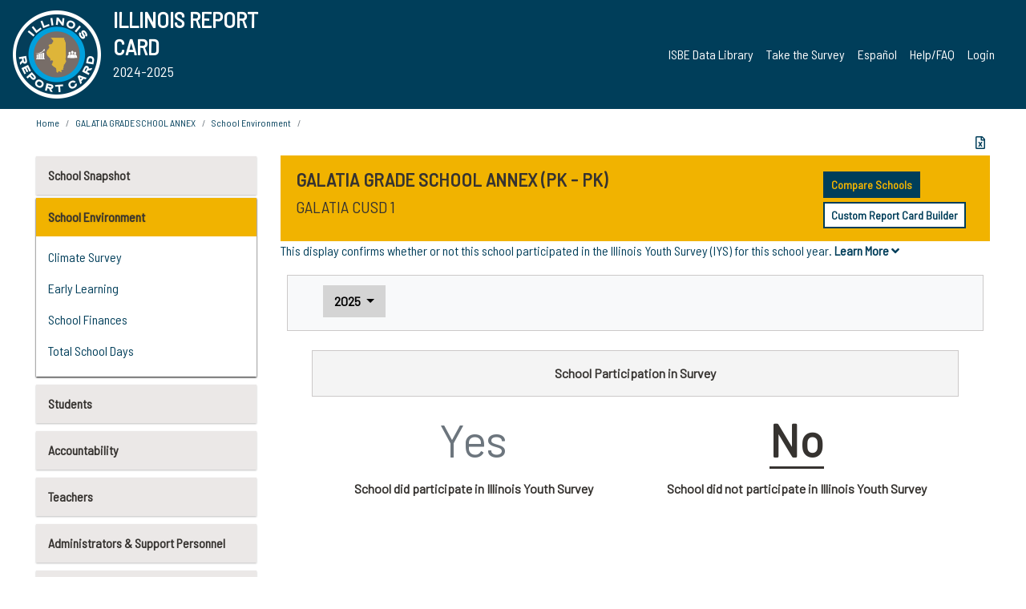

--- FILE ---
content_type: text/html; charset=utf-8
request_url: https://www.illinoisreportcard.com/school.aspx?source=environment&source2=illinoisyouthsurvey&Schoolid=200830010263001
body_size: 65170
content:




<!DOCTYPE html>

<html xmlns="http://www.w3.org/1999/xhtml" lang="en">
<head><meta content="text/html; charset=utf-8" http-equiv="Content-Type" /><meta content="width=device-width, maximum-scale=1.0, minimum-scale=1.0, initial-scale=1.0" name="viewport" />  
    <script src="https://code.jquery.com/jquery-3.7.1.min.js" 
        integrity="sha256-/JqT3SQfawRcv/BIHPThkBvs0OEvtFFmqPF/lYI/Cxo=" 
        crossorigin="anonymous"></script>
    <script src="https://cdn.jsdelivr.net/npm/popper.js@1.16.1/dist/umd/popper.min.js" 
        integrity="sha384-9/reFTGAW83EW2RDu2S0VKaIzap3H66lZH81PoYlFhbGU+6BZp6G7niu735Sk7lN" 
        crossorigin="anonymous"></script>
    <script src="/js/ScriptLibrary.js" type="text/javascript"></script>
    <script type="text/javascript">
        $(document).ready(function () {
            ScriptLibrary = $(this).ScriptLibrary({ RootFolder: '/' });
        });
        siteconfig = {
  "type": "production",
  "google-analytics-account": "G-TR6JVCNKX1",
  "google-analytics-domain": "illinoisreportcard.com",
  "google-map-key": "AIzaSyA3l38T7SATMgS7wX6w-olRiYc1JaJLcxE",
  "location-iq-key": "7b46a94c395f13",
  "recaptcha-key": "6LcR8gkUAAAAAHugZAyMM9nZOpnP7ytrGN06_Rn5",
  "contact-us-email-to": "reportcard@isbe.net, iirc@niu.edu",
  "contact-us-email-from": "iirc@niu.edu"
};
    </script>
    <link href="images/irc-favicon.png" rel="shortcut icon" type="image/x-icon" /><link href="https://fonts.googleapis.com/css?family=Barlow+Semi+Condensed&amp;display=swap" rel="stylesheet" /><link rel="stylesheet" href="https://cdn.jsdelivr.net/npm/bootstrap@4.6.2/dist/css/bootstrap.min.css" integrity="sha384-xOolHFLEh07PJGoPkLv1IbcEPTNtaed2xpHsD9ESMhqIYd0nLMwNLD69Npy4HI+N" crossorigin="anonymous" /><link href="https://cdnjs.cloudflare.com/ajax/libs/font-awesome/5.9.0/css/all.css" rel="stylesheet" /><link href="css/ircstyles_v1.0.css?d=02032025" rel="stylesheet" type="text/css" /><link href="css/load-animation.css?d=11212024" rel="stylesheet" type="text/css" /><link href="css/internal.css?d=06252024" rel="stylesheet" type="text/css" /><link href="css/printstyles.css?d=10272020" rel="stylesheet" type="text/css" media="print" /><meta name="og:description" content="Illinois&#39; new online school report card goes beyond test scores to present a complete view of your schools. The information here will help you to work with your child&#39;s school" /><meta name="og:title" content="Illinois Report Card" /><meta name="og:image" content="CSS/theme_img/irc-logo.png" />  
    <style type="text/css">
        a[rel=popover]
        {
            background-color: rgb(255, 204, 0);
            border-radius: 20px 20px 20px 20px;
            color: rgb(0, 0, 0);
            font-weight: 600;
            text-decoration: none;
            padding: 0 .35em;
        }
        
        .breadcrumb
        {
            padding: 8px 15px;
            margin: 0px 0px 20px;
            list-style: none outside none;
            background-color: #ffffff;
            border-radius: 0px 0px 0px 0px;
            font-size: .75em;
        }
        
        .mainContent ul.likep
        {
            color: #666666;
            font-family: Arial,Helvetica,sans-serif,sanserif;
            font-size: 0.9em;
            line-height: 1.5em;
        }
        .modal-body
        {
            -webkit-overflow-scrolling: touch;
        }
    </style>
    <title>
	GALATIA GRADE SCHOOL ANNEX |  Illinois Youth Survey
</title>
   <link rel="Stylesheet" href="/libs/leaflet/v1.4.0/leaflet.css" />
   <link rel="Stylesheet" href="/libs/leaflet.awesome-markers/v2.0/leaflet.awesome-markers.css" />
</head>
<body> 
    <script type="text/javascript">
        function resizeIFramePipe(e, _pipedata) {
            var url = ScriptLibrary.GetParam("helperUrl"),
                view = "";
           
            if (_pipedata && _pipedata.view)
                view = _pipedata.view;
            else
                view = ScriptLibrary.GetParam("view");

            var pipe = $("#helpframe-1"),
                urlwparams = url + "?height=" + ScriptLibrary.DocumentHeight() + (view ? "&view=" + view : "") + "&cacheb=" + Math.random();
            
            pipe.attr("src", urlwparams);
        }

        function analytics(event) {
            capturepageview();
        }

        (function pullnotifications() {
            var eventMethod = window.addEventListener ? "addEventListener" : "attachEvent";
            var eventer = window[eventMethod];
            var messageEvent = eventMethod == "attachEvent" ? "onmessage" : "message";

            // Listen to message from child window
            eventer(messageEvent, function (e) {
                var key = e.message ? "message" : "data";
                var data = e[key]; 
                if (data && data.type) {
                    if (/event.analytics/i.test(data.type)) {
                        analytics(data.payload);
                    }
                } 
            }, false);
        })();

        $(document).ready(function () {
            ScriptLibrary = $(this).ScriptLibrary({ RootFolder: '/' });

            // Remove the Print to pdf icon if the current page does not contain the 'div#iframe-container' element
            if (ScriptLibrary.GetParam("helperUrl").length) {
                $(this).find("body").append($("<iframe></iframe>").height(0)
                                                                  .width(0)
                                                                  .attr("frameBorder", "0")
                                                                  .attr("id", "helpframe-1")
                                                                  .attr("src", ""));

                $(document).on("afterContentChange", resizeIFramePipe);
            }

              geocoder.init({ provider: { name: 'location-iq', options: {apikey: siteconfig['location-iq-key']}}});
            //End of removal of print to pdf icon for non -iframe content
        }).on("iframe.loaded", function () {

        });
    </script>
       <div class="irc-page">
       <form method="POST" action="./school.aspx?source=environment&amp;source2=illinoisyouthsurvey&amp;Schoolid=200830010263001" id="formdrop" onsubmit="get_action(this);">
<div class="aspNetHidden">
<input type="hidden" name="__VIEWSTATE" id="__VIEWSTATE" value="uJgE/9gQQWeLessaSYPbLfyts+NpDgSRR0z0E6ARM0dQSxNVad6k10zjasn+e/DbP3JSukOpKBzGa1cnLvNO/N7CN/WJz/w/GMAjeiKOV3eK17RPgDk371SGb9QxMfTKq/r2gV/s4LJ2KnFNQdcyoc14bK9Z0Jo4ddP4ci9ugmSvWPOLvqGQH3vzob7jpleBMmBdYVMpKbLQk2ZqSZQzTV6tYXdBVGELf7E6hhoRDJdXgxYiF/ixbKQTKNiEXQqBIy0tfAvSBC2iM2BeZJFbSQQeCjB9P6ZP1IR4HHEwAwJw+5iBhUeaMepCSHdOnn2oi+3G/u74olV9rso8V1YdMfLKdE6jsH519ai4xFzJjzToUrEN5fQrOoTSWktUgJ/TGY3NldAIeILphcS23hEceK3+gZxV/EYD+Isu55jSWghsNrLPQjAzLknNoJ2CvG8ii5zVd6iOdwysvRV7emrIO44xNbe0dBjqHI7fvnt/uEticAa8rqCdqKhvAJyY6noqroE9ezhHEd0G2ByhVgS437i7JQQI/[base64]/pYQKSLGzctt4iUaWetxHYXa4it8PVbsV3Y5mqsHVsDF0XJLnHAdCETLpnykQ4dzAvhZ4Sg7oszLQ+mdh7jjUiN28Bkr40H0TbtES7Bscm6vDQvoI/RjlQuECFfPeKNwFJt+lAI/Z05y8cWtbtKKGO0eeu/V2urGBf/HhqMmSKVBWdDxj/AfBWrw6y+S4xSARa0oYbJmD4cPOZHsyH75oAi/qamrFEX5yexb01HSx2890cBuKCLUlIV7cq+t+lfseX9QUAgxAI3C7J5rX5CZhGkRycs3YLHt9YJs02B3RMZdJheqJXSAYiLlkWKDi0xr3uMZd0gvHgLKIByvw5EWxRaHHc8IidGcOd09EbY9X14RFgoqUhJxVE7uvrjgGbn4ei/oCErHbuNfCMAkkfr/4zOO10bOk+p7rMe2NgSg8jzK1VXD1jBO2wWUu9NevVC0TX98XX9jyUJ+w+B5TN5FHBTI+9jIZKiZeOujB7Rq7otFF4Xa5sFRoK2YHMWrogaqgLH06JntDwb/ZhK3ECLxvlckdDJHOlZFRliRZSOO1BnPg3oAuyiLvwL3cXWoT+uewOx40QGhbDlehjvT9AB0dGkBm2hQiOcsft3PgX4IbYhpWjueEXG3PTbs0wrOLFd567bQiV/HUBhcqWtrXKQY1cojk56hQbh0fL27T20bf4oHwp/rqB7BejnvWkcyJvPG6hCO4mmz8zBuv4GiZBkF5oBHLoFQi207zYuO4r13YURnHUgeMQmak6IpzgTBUrRbpUXA9s+LUrBaAH9Eqar/wUrYlaETOs+eFZsE46c+4ofCG55YVEwDHLrW0mi8qxZwerLcM0ntFwgX6nhkLC2Q5R5EGWt4I0mR1ZKpsy9OaQ/vcCD89qlE07ghCynG3l3GLgBQ16os9RIZM56K4XJnfyAmlQn4oTkQWVY32BdZA5KPGzHt2Viq4VCgPcR5D6c7TJ0GWLDz8mr9M8Tl7Y5L4Q8Pw8p5VgZe6yAc8o9rqsXnTY83Waf6ecVs1bFA1fzqTaPD9TdzN2zWmTSnyoyhMx2QWtnfRE5uBmvlgPOP/3GzShfLD9pM5yuzn5ucFW5ImgBCCVXfU6IdeuitKNw7DIj630YegDMTVv8hRTMDEeF+U7xiGY9QWLP6iPqulBiFJaTFOwt/92VJ+by2S1ptmG2BbOM3U676MVOoEtTuXrPy4ZoyJf3Alkzbwli+vMLK810yF0YvyPoOKI6LMeL94WdTPIFHVinYUJs7bSGq15EysD5S69GjpTBJRTcg+oWcP56tFYHK50/3ie5mgubCoNIOjKBCNZ2XlTU2vxwW27aSzaTjsHrVNdMAnakR3GgWF4EkFkLVYAYpojvNNX16eyfcP+1mQbtK8Wz68jrz6NyiEGbEIH831o2/NcQkf5sjFbPMKcfivwhon/MlhVWiRIGH3tLflr8bwx7V1k2WCmTTS2UR0fyQx+XySGJaGnJrC8B7rHjgU50piWM8WpY4Z8+n/VsIQsWiDC4jw+JCnCAF2smywm/7KuOK9zoVzkHaTpxW6+k06NAMe8Sus4vs4siXKPGHY/V8rNba8rEEaJgvU8S0XjPW+A8tRDZEtwfNzkZIKVwKNls/gXC+/e0PHx9978RG+JMg0xRVGxAMO35azJlrQHGblh4qJW2HgSQIdOtAfwxEPgqpfHwYJF+TA8GSVRX2A0tKp3Fe5nRXtNE75rTbrIzRTBCfiuoPCvclA4fDFeVrlgWDmCNe1O3gaunAyFONz9LDocVEtDqKGVN6Njxp2LfKPq6ghnM2z1Qb980HGTPZM1ufkTZFRfGS/HE6UDCdjnbfuuBvkdXz2h4NJmyLtQT95OacnOBRLlLS7dvH9ul/GSifvSeybidrAQThEBDCLhECQ4OuJ2lAU+bqzvGesMPmzwt8sQsgvgfN4D80Zr8Zfu0YgEP211cMMz9dRva6iBesNcgYBkis8yeUwEs4d9Y+17sI8ISkCQBAwplQINquO3z0JsohLV/ERvU7kBHD+sZ+s+8oYWlXvNjfhPtxr0An/YWeYjkXRk3N/iTqVdcbqDpxV9a2rKgtcoy4ddnOOTzDkHoHk00uwnobHWnYwz1nT1ici6/HgoDWmB285WzlGoQ6KorCMcKFjHN4aalIpZD8xrhwZPAuysUaVZYkhixYPhXnpxZ56obqsZ6WVSuEVzJdh3Y7/bJPqg2596A3w32oV3SQbbfmJn2tydPFZPLhBsDpayAbASpJe4Az/V+cZSRQ6ukZ9aF9r4WDbXnsshJuWr5TFjZyHifDSQjPkSqR2fuuKrOH5kaaHjuT7ybO7pAOJPTkjrhgH4vVF68xHovJ8GQk4tNWn4VXuZ8O9cWNfS5HwAwSomgIWHoE4mP/ywUQHDA7fpTmrIU3zPD/x/zU2U/3jPnN+CE2vJlcSFpwl3lQGSR2hYqwsQVHMY9rE+8nck7U0c5BFbSzZi4N/n9Yua+DF9xgzbuuv8cR8GPYT//lynbdYduzqSZcYMVgXIFHKztnMy0cMsXcFgse5DRtNSil6zn6U/[base64]/kJuU072rXsPjP4sTDE48VGfHTry4MF8z4+MUUu9PpdQgCiwWl+XAQgiNtOMaNg4/hs1VUKx+v9buakeAqStLJeLD0iV4F2mPtmzYbsTXlHXEdBJ14QfevK6fca/5NV6qWgBsRNC9t2bGH6i5+WtUFLWIYG/5eOwZXQ6WC/LY0weMiaFfzzV6layNYt+x0QotyUeeqJAZpITjTpiLlkJR1/XRvE/LJp+VWCjItkhWGL5DcGbIn5sfB2kWgY2yskGe9vVNetD7bvW4fVHFkIcOvmRD8qc4kI8DePUtg8wu7E9Qy6Ir2IAYKaAhe1G71vJIz+LFtUyRATVg84oenJT0OLc1BnJMTYwZnZqWcbUoaHkXeC6lCnHWrZgTyzins9rzmtSgDLLl03Yh8TX/2I9usgatFM4p/qGsqVqQb81cucK8IDXDHFuM9btbc5oT6NN3kxHHoVnSPkbfVBhqQN4lIGRm5O2vwQ4m7Oy/i0B3jEWgxwfIQoz5h6/pcHlbt0hYsWcDsd04pAb8XM3xDRNBLzNJiRaSfJ3sEhJYh6GO1fqURZhIGHHNCcpykiJAVtqDZL/LDsWw97rchxeX+aQjFVL0AJoXmlrfkRMpRTmZdZUMO8acUWlwcKya7l+iJU567A1x8VUrzDGVZh0B5ISa3lMJTdUErLnJL8arsKrkgyJRzF/uX1IwWjXCuigkjwSKysrcEea5lYFdtrn1uDUBvf1OGyCkpolMgyGpjK7zGmrCFJByE2jOUbQRlFYRi+7eEobLOW4N47k13UWqDfWYz3Unb/0vxamL6/U9jYABQZjDHRmWat5WB8U++u/4YgoGRzP5mEqwvsx3aOLH5RQ6l3JsyAQiVeh7ij47bMEuv97d9W8qa7XoRmvdX1wiqKQc0kplYo3aI6UceUz4sPloQLNIv+KcE7KP/W9yPWIxs5TcdF/gRWJ5KXylHm6BZnB+KQbrZV++nFSs3RZlIt2BA4wJxcx9o7ilf6kNE1bcCfnBCxTMVhxpnM4JSrxSxL3y2E/OwoAYuyQsH0Gv7y2mCIZrRv1Y5cHUZ9u8VwDBHHkyKQkUGsvsjpI2+f0EiBqfdCcYuG2ysGP+2/vFjwa79ezsFXpYFgtXSkpxaeYDJkV1wmPjOK8cpMhuTP1rFGQD51hrjGWzN/[base64]/cFclpeMC2bRou0JgPQFzJ0Qjaqu9ywHlPt051xFOQXzLccKoiC9bK4IgvD1jAS1rRFTdxS2nDpterstnQYtGscAdL9ihEcIwITvPkwo6lNXdTHpx8IzqbcGpW2atxXluSqPttPErl3gkMj5vymU1kieR9npBEWdt0XECB8Onn13LDhpWdg+KUp/ob8UFpjr5AAI2vssuECGQNxPlYCMOsC1leI4Szi8rseYpUf2K0pJNt+BDh+nUOB8vrAIcLCTVehy5dwUMLfKkhgp5Y4rAG/b5LoAxClFzTuU62/S3wy3qmMbLN0sUByHIh4OATC7dH0hDtc+rsXjp+XhVvrPWlQv/W0nMZQzEErrmaUpFZ4My4eeCISFNDmu96vFJekw2H7gvuC5InZ0NJG5hJZ2A9eEkmdlWzn7f3agdYQsdcwHWezCcgOT87D0zaofNOSK1t1bDJWgidt86+G4//8dbmP49OmEZvuCvlj3/vYd9TKlm+hn2dZrQuC6DvJJ8BvSLUUALGcTYNvmBGInSYtvmtX+qqFiNzx4irIlqdz6EyRO9qQ9KMcYTZTNaWQ1le61wXpZe0sBa2RFBTFs9hjq4aiAYWP4P8jQQI5WmDrjToJh4G0z3MW2NNobZiajvlO3Rt+7pJEGXJejARy0yb17VGvREDLAVrKAdTs7LIKo5sZG/cJe/hWRcQuNrNC5E2rnQ6XC7wKeVGmd/+TFEb7yGgpKfp82rI1JGzbTWPbkpdhv4jsMig86tWWi53BAf0m+jauQ2DIneIzpbKazUjPeZ1ZJVROae4DupZdHpEm0ayWv03c9SwJYzW/[base64]/RPaHUvW+QSHzjesnI30z9QtaHYnoLLXxZsLmsOdKjQa3T+DuB6CSf+zYP8a2buPoV8D9PuA8KBcBIYUW7cKU0Jfii8sljcZ+SYuQope+2GNRiKXG3M+EeDUjdLR1Rvg/IDKtkQxML4sqYJ+QpycS411YUCgldkiee42sKE7X+PwzQTgPIzJlEhCM8xAR93mMghKzyTz/Mg8qth59yEOgw0EvrjRMKs8Zl0gFEmsz8OhTc0Qk4c8iQLN46bvw3L1PVrAlVqegzIDukUV63Hu9pZbvOFmt+6+YPITxpGvkC5Zg//96bCoEwmO23VWMTSFkypzidQL0inaVDNz43YiNusp8GldX17AATWxUQYp+eBBQ+NJKlidI97rkROUxgzL3Fn2Wgo7FiHt81j9dCJMbjeGn2eyEyK3qs6+bS0DnKxaoprLBT7fdpxN4iDX0LeqSs06MqgVq0p6OP1iVu3CTdFs5Qsn63C/6mRw59QlhFp9OycjQeJ1boeT+Brn/GkgpDFeqLMFU0IUAEsX4RNjMj7HCy2SW3br/dVDZnLUAIJAMpi8itm/+IuKMw55DO/mXX3YXdU1s6qGbRB2nTVz29LSUZdBZ37QmEYV6VT0BT2hujIUhXwLDxsQ3wbVBkFyZ7semZ6T9EUsZveSKRvJjfrq4oC0wKbQb4xtuneZu0FQJlR8u2rbhXdRkXxWfUaJ4EL2v7VkJfVOuNlYXfLGakrxdhTIj7l/55Tmr4JmlZ1Dk7hp3JTV1nsAEbcYdGxGBellV/[base64]/QLZKi1nE7E4RrwWL56rjbr6D93Lw9jnLGq2dkR589sUtgZbCe+TQQHxXL5adjxddU62/iKQzT96SlN2Dq4bKb1d9lwAQI7Sj5+rvDE+VO8rZ91WqqcOUovY8/K5pGRztqdFld23zuuXcFnnKAs5ZwDnxaV64s48HlB6bbL8CeuqapQO+//blfeYt5+f0SuLTc6vUJ0EmW0jBrPfjwpR3iZ80DBhhV7CnKKSNGh/sfyZv6xOCme2Z2GDLv48HGegVO4hOe2897IB6Z5msKvWeaVbkHR+GqDe4yS2Z1VnjPVDQBenVbCU/CTxoTXIrG1iFChK7wYIB810OSNFOFyL9eB6PFUXvQtT8RQKpjroSsTZVp6Erl/tu/0uGkMAomWcT/woSX9o37qPz3WOFy9+pNTK3qJwa3tVXetWyv+Pp0y3yDzAipBT4vDwc7YsKgSHfBPAt5/gw3uTBL1r7B4nW3Ij5jf+rQAQvVJ9OAefq4TXKjKgOjjOY3o00MRxKuah1OJsHTH015ycwg3YVdxriUzmeDBTVFteILZyfawnGCdIO9vErzQCqQ+axnhgi+q+I/CQrtrN+fyIoMzOhJfxSH5w0/QAkciun54SB5Whz8UWK+qYkcQhCPW6MOSUnjQXXrvI8UPxOuAYgEui1L9mohvT6ZMLwqoRgkzM+cdyHiYC0P3pYrq2Pd0kmW7jvEzCCggTJNvUM3MUsczmavjXvVrejOvco634SAyzWwkLy5SNyv0I9RV/DwExCAQEpfOsNJDvcALPtXSj9klmehMHcaYDM/3KRcODkgeMcUJZvsZefU9xa9Rtk8xz9mRv1h8aUuXKT8X0kMjghW4T67lxldG+kQh+h+RpTudnxtgXWnyRLQrBV81QkVXd1AWTlaEZUpdlI65YjyyJDhrTr78/xaE003GXVdrb/YVI1ddJuhHMQKuSvNZVToOWjFfv0ekH+QDDXO8I3U4ndMMtqO5bDQFcmrpOMq90B/OZBpWjz6tCO7klmQQH1vKlalLHDpTSAqV6DfPuOBhHBqZtXwUD+CUZwXe4vf+Sn1hkqfJk9UIIMSpbsHb7kP4c9IB1UBooVozTe7KsQdYAu3TIfBcvSniD2LjPCAni3ECo5JSGTAjXVletTHp9YgPu/EPJQT0WOSxZuTfTka6rQzrM/SWurrW9pzBJW586uPg8EeEY2RA0T0xnjMiQm4T2GN1uovbRHe77Jlja6D5JWGZcW+A+HyetGKJzZA1odgWq0FokcUzYcqNOIszHXfFU7d7U56fGG2ExaOnhn6PINF/VbB46kCiNidAAWxmAxb/ElhWG83NjJVNDisHDZ5ga9MWeSRqIhhPy1ZcMyt0WP6qv56vkUaaEZ4NYNIT2hLIcJt/F2+agYFEudyZbDrgPPy6Rr9Q1gEHW+Zo99Av2AK5Hj5ydJn8Z55tGEUQI+j3Jdvt+TrvPjB3sufYtTFY07R7mRGV+4+j0Az+mQQWPVSpxObVNB9cq42RR+XsDGYMt2664sSRD9obFIYNUUuV+7/fmRghVVo6jLJFtlUMSSHRyoP/bZuOfRZlKpQbeuEAscYwX+TYv/0ZRW+K9dc73OMsoxJnNL3XkuNYqV7sgkok3HzvpdWi7R0zq+eIPZIwqYyH8DwxB9XceRLS1dUHRU/KNzrSsVwS0JBVGfSjksjLXwDLZ4eupvm4fQ9+ypXjf1XqLN68svFABozFs1zIvgx1AIPCUHa2eoIfBpuffbDBtA7FXwjrTNKE62tIeKJlmuPBrbPGQsKXKtObRwk/h26pM0PQetqwseW/K3MDuR99nV0drJIeL0SjAXiYeiu2gSoIz3HRj9reCXDVXJq+EC2wlOHzh2Ds5+aF1Bx80gj863GQ8cRWTUBpFDDi/+AFJ9ZBo5sqlSImRHYOeqQ+JfIFPw4u3gUTj4XZsXyelGqhh3gN9UUSa/RWoZK4uvL/m7uqPvrY/5ONlU8tdTCVHVQeFK3qd8dP/pnvmXonU4+CLD1H2RnoqtKm5HamPmA+zrtTiTv2p3RadcEzFRUeF0ZHYC45Aa1vegl7t2ovH/jd2I/jRU16MgbS0bvoDy7Ay5IkNcalF6+F1SV8u3YX+B50iWCYxeEg0hEShnKPLu4jHqDWjl9TNlauUfz5hr66/TlksPbDkfEO49FDOebjOv8gzoK4lCP1D6fi2YkdsFbXaELh7UOSnRf6QdBAdC4o8Y71ayPQDLfW5kBn5pzVaW+jcWPdkBC+61TN2pBPqEXfNOOqJVEbsafb0jxff//006BdvU1Dm8IvYiHw+f6X7ixsN/hqOCxvrUUzdGLX6X720EnljyUIwL1W4dsy1tcNw1aZEuiUC2e+5W0n42n+fiZ9PERzkHYktYRrKl7fDA82lkQuR2mR44VTp2uVsm9RRhIk8PZAe0qKE8V3wngm2ip20TPRrWK2I83aXAsReiGucOLhclGCzgizJMbZO4AuHjQ4cQysEPEfWXshZv7MPJ4aVd/[base64]/qt5SlJFUsXaUaIC8sWzmb/AcEM0aN9YumEcwE+DGNr//pzcj4ciBw/A0lHEwSFhRKBjcCshB/ld+XNe4OtPG6oHaGnkRxPcH4cOBf4FgZejkX/wskXobDMCsgViFs7lYu2fvuMS/hqNjoV7HVigESTsyF2ILSzF+POqAzoxBc/k4B9tJeHzn8uGeLcnDNLdvYh9r4pww6skEDWPcHBArTrGWS1TB4Fec38m20g9sQPszegTsWYxZIQkWnaG5gk7r6GWgIotJg4GYXa4152yxwfkLLUhYzDrGgbcbRGgOqxp/3oXA+J/YfqK6+EhULL/KVli65uoHbAm2CTqtZzcDRzx0eoYC7Ycyo2Qb1yJfq4J+clwYunPzq/7y7bY5/N0fd9XhuVMucEDjln+0oq7a7UA0SSr74vaekbOcJwB2TTlGLP9vDuXFUJ/H6gt8Cllceskttuv9KT8RETzN1JQZTcWO4GXkssJaGCbJnQVBqMgX1IjNdMiP9SZxMpdpXJHvPC9lmyC/5yQtrivlQDLey7w1snn8yse19fzmYVuKCooAAKgyFa3TvGxiLPrsuGms02fMLJO0Owf72ss6kUsQCScgWHELqbjn6IoEzXJLbWoYp8HPDTAr83cTX00XLefrh274zEldeJ3ezLvxZt3MAet4X1ulxHSL+Iz/gsVBn8XZKQ97KPNHHOuF7KICpBSqwmvjg3IRyNk7GQOyDx1YCtQiGxZua6CPfQyUjNFKtmBvGDQu7CX+XN6Fn7R3Akx4azRA/bb1bTwiJ/8ytsPJdkchCUDYjR2xUFHaFcHG73mzgCfySx5+HNBan63I8wdJ5QWi4KpEWmnN4J4ihnkOb241g8rFN9IHEl44Xfwrq3RN7KVSEVnw/srI9LJWQZwxlXs8di6WrrTPBauzyYT+aaeOd9xzB5DFejPpPyw+9hxc6M53jd4FQwDcFl3tvroE3SAQgIJbnci/yyB2iMiLsyWDVOjfOEaeuBC3YMzqa6a25JN6SC+8s10uCGA0qWuTm1k0Ig1V/CJgot3ELW+U1ZQSWZY4pfQ034cXa2OGZaN+tBtYkL5DbDlLwJ9alm9Mc8vkuVEyLCs7NPyb81q7pq6uPs9A0nXtdUBddis/aXi6U2NtHNdMOLOp885VToa+hi8V6OJkqeIqGwNTwiUigMGnGPCIeRLUeXl0DbnR2NkgLRVXX+pMvjkN+8R7uO/npeownM+nIztZhxuo2U/bKdOH22bX9Gqq2fdnSw/2lCedRDt6uLpZ31XJRdMKK+Yx3ShB9ONXpJgp4kOzyiZaJyUnqjaphW4Oog6STH+pG/mgK50+NTkvhqcnbEh/e5CVfYm25ASV9uPg8OH1blhHu/R3abyA0hU+9zW8Q5VYNgsEDMyeJALd1C2T2XAOwsstih2ozGJW2rHL9qUDfKPhremCdWNp3ODuxS0xYPvUDJ8nLHG8J/4kcOt77b9XKMZHrkjl0YPH+7/4LPRY/NBpAF6K5giPmM6KxGGtg9j+88Fz6172FBuuA9/Lq8DK21F8SxVDP7WOasS+vaukl9fzTscgDHcCpNySAap0+Nf8/eYMeHp/uMS0/zGWMUl/jmTwzBy2c5NAfenEcymhDybOgrQREg3wwOlMFFn+LkwEi7UAEzHGDfo42wajCPwGLdPeOCgNfkG/cWomp2xUFW75kywrSrk7EFGTtNmhFj5l1mKAlT8Z9zJyrEKHaihGp30zFDA71rCbJFKzPBlRz/d/opm8iM9lwpGY1pKrrXt81+ubocxdNNbYKW8nCrlUB4TPyww7Sd86wiiCdu23v2bF383LNIPWsVmiX2QMYtMLY9q5NLcpM6lsJOkY8ddRx/tdJZHqmC7P48GKMefYxX8Sk39z/eMIjzmQfc62yk5MNkrnP5Q4FVsnY629ibxLXApgDZaCAIPWrW5EwCXbR7hikclq6VTq/AxFRML70+KOUUFy8WP43B7sdpFOsgUMSMFiAhecZYbljCkurErKVQQ+MglROWhnWVQ25iUjwtBZMYSdUAcVRUioMsAVrqVCUCEu8QK1v8eTrXleLAObJGlELoT/C0peKVH5mHsuPBc8HKGLGDAVguhJLF8d+50NimIV1nPo4txSg56j/6jpjn6pefEyHNty7tmjJ3MXMO7VA5xBBH3ETUGhRJUriwx/CdYj2mMxs7Br5XBTf0NG1DxT78SsT1lHdRH02L+fCEPy42K5K2q49WNyMTHJDv1sVmW7U7feFVcRmGKjk15hobs4g5QCRt6lWnXlWGUvylastXdmQZ9I5g3p/V6hYxRJcBo4UUb3qMpRenuH5PhipSc32cdgFxSltg39OkUhUWqzRkCDeMHc4gNJ5LWX10uUh0JWnyYbFnl9/zzZ6cSXOh8ecqu5aHqtcjtIYsUV0BmtFTUZ1WLXjMeVcYGYe/LBkuwagwM9+Ceot1+wd/63lGYqdY1gGd42WEEpQ/YxX6dI1kqKyk8H+FwvMBA57zIST7FFCituK2o9MEPJwV3GeM8l9CD37QDVxtwFZ/c5Bi/6HSRhL8QZts3tsW+riHrWXrOv8cYby2n4ALsnrblysBpfGxXgoWmieRU6/0Km/[base64]/[base64]/W3bO5EiQU/gE4Qq70hwxSa8PERmFbprtqyANmWJ1xD7yvCp+3SzNsuWnnaft0/dNqQZUqcXK1DRtiHBOM5Fx6oyw6aAGcRO/tL+f3ojmrzLQC82v94KzbvdsF0DT5K/6NUqbvRupF/upNjjS0UPEnQERIHxcaIhXHJGXIdSvGIltREEccF6wo1mQ6CkhnrDhfFKuHsn5FzVj/whwc9scYKea3UXVOgX/c2C9FEqLO6i9m2vzrlIvYREH0fTvRMrhtfqRoN2fI9tBSDYa76fXanmvZsnDDggMclohKfGoocHNpKIAliHRMl0o/8MoNDjumYuwcBS8dTWyIbvDHKopW8xvdZ5MdPqu3mvdBQOqNV+MB1GGBh/4zdFuy6BHWhHi0VZLr+p3ExOksUmWTBN04R7R/SJKlXMeYbW3BpCtS503lAMCLIhEqVDZDBiXssFYA/u5QYp3JyyKYXsbMd24NoVn9Dt0TuKaG0UvmygF5x3T4hb4jELN3mdKCMMiBQGR7b3biFEWKZvY2CYZeddiN5MxRGeTrpfKsU7P7wcOX2UhTIebjFM1xjP6Yud9qdMZ/nc5dul9/s4ulKJIrpNGFEVEVJCQDuwoS3UZYVD4fRQKK/uY0gTwh9QElZ/pjcXWfaMXmgyNhsb83cotig0/KYcTTXv+ostqxCmMnNdHK8fxK4xv09BHNsuUuw3Z3GcHdKiSX9qt55Fn9IXpBtFFSqD/jfNrS4p64PPrf2w/OLGWGUi2g4dGTpDKHl9QovGOBjqSRA/2tSK23dFhJ+6c2pwX8mR/gGK0w/jXLFKYDUqdJHqoY476Sj60jyPebaotz5KAHWjfYCKk3Psqu0kmWQ2ENvtiVflyaT3MkfnqA1I6VmixZTc+ji9P0ljk9ycDibTdECU6GSmxi46wHCiiq5PnWhksktK/SGGv427YFVC++SGqg1XzPb5E36Z41b0XcSfEm0IG3derAzhipNamYMUkj3VOtlEnF6V5CCMScfEv9Z9ucBDmeIhuLQvWI0Fee8lKZc1eOId3e2lvVT132zUXoWiAPz71FzS+SpjFxZ30ZRXEZ30WhWD+M8XplNKrztq6LpZQ7V85RiGy/e64C4Nqqn3qN6tfv/JfIHvTEtM923gXjGMLnycl7W8Bkafgnf0ZYz3JUwEiZZH0/UaOFeC7cQS0qR9tR4mZZKLCGVGX0U4e1KdelXAg4cy7pDbkOVMb8UeHTJSRKmdP6yjSC4yxw/4EXBdau7nSwGCBYahpNed9eh607X2HyJBGJR0vwsoWzuYqSDrEpWnQG0a4/c0WKyZC6O1sCoUqd5g0D8el1amJhENsA0ZbIYrQgB9ed1nNG3hZU+crUef4Z52rv8jDu+Yd2BLdLF3dDZZbxTntzzd5403YQIm1+MPGZr/bX5hu5u+Fg4tm4+bdPNDaIultsMho2D5j7dNP7H/seVOyc73b3zG1uL9fopRcq+hghlIsvxdVyIIBJk61TedEBjZvZGBmRIwk51ZdP0WyEY5XnwcJtyDZF72NJOdULpMhfRj6tnnCiLDE2lE+gVTvUrYGirOwVnEj1SlONpL/HCBarbXduasK9Prlfs7RLhtMWg4wz5uQ5cMUwPATZk/K6Vxj1qlulZ0B6uR77PWqLaZ+hUrm3WzOB/zfIEvSQ+KjgqdvbzTHr4XA5J5lgUxaCA6xSfgk4PBqIxDXUVzth6iyajcjIZjSiGpug8XIw52lCXKpunjqtNsinAoG4x99PHgvqOjBYl/CCpYw+U9pWL5tm6lmDPNBn6u8ZgyvctL4ixh4DlRC8rZJjjsajQlAWk804c2fI60YVI0TbiT3bTmjgjE88kXcyBpp66bR9c4MqSKxQ5okubXY2CVMupYio3hWhnXpwe3PRe7ucDCF3eI7Ggw5sf513FrLT1OnR6Oyv0QvTkXjcI6xguTSri4DJd9Bq1AZAZzI4V/WMPm1Qq7wWR8FC5NLaDnEJs8jnSXkbRNL8pghAKw/59Q4rtzEie9b3G2CU/8c7higOBYrnSMKcF0Pyr1yHH3kkmTmiLwRpHOBGREDQXRbXeD/82QGaShnZJhKJCVT2NBTFHOB+wKJ5JGWv+UFNWAwXugl4n8T9wyDBa9hCKdh+OAXopcxeO+E4Kj1pgTxaF8apc3uC+uwJQ2dkcGkc5Fd/drySVL3657ceJLCBIrCaAIN9ut1Jba1qIAkNJo3MReWPfmDx4lyvOz+N55KbPF8n0cKgjgrUp/u9zrEyGlediaf6dq+khzkSZESmydQSw9DEJdSQW9YOyDfWc+v8XJL/hIBwFsPbdAyPjEiEKMwomQJHGROWQa1jmTjgYmG/AZCBcPl4GBmFsGwJle3CZSU+DsaadPxyQk74LQ2LijAa2QVEGD6C4x0GgrigJxUX9kZwyYRoNug0dqO1ar8+zUtlb/YDerokUHk0ZgKVMfRJ2NNrjSDGAL4oaJAu8uuiIX6dhyp4+aqlksjpS7ITg1WCkFs2xyKqtknOveOjsIh80MsBN+aV+tyjXixiHkYyYKVNn/37/Vt5DOUIjRamAdV7dYKqTqHbbKrYwkAhPsVfEicIVjjY/RMpdw+8uc9X1PdaynYbvS1vsOmbU/zMqvV6be42VQwuc3chmR1o7Hdk8XpKEFcYXTiwlRxbAHmCdbZ3vRjc0BF5DpZbxKX1yFaxDs5mCVIyuynkmWFNzRrw0m+H+ja7K0yCP8jFulJvUweRf+JKly/AnGRm5WIZ6DWKv/hk0sDWhzqbTy90XSeDFEwnzByA1g+ct1OKDZkjKG2XTqBmZ4evo+kn6DZ6GyNMUzb8UA2qFetDLAHvxduciZ9fiRQ/LjuXG6Z81nq+YbIoeLC0+AFr38AYgtC3uoKxpNB3sheu/nT08DpuHTFKVSD+DsXqQH0ztcT7ksW3eg5daSwFlfQ2Y7kKpp2nwamXJj2ZQevIMFXf0NGMJbSegWJRipvw1AflxcUoI5jgTFjLTuOxg7AWIBsSmBikJCwheqwM/otVHXhGqTrg1/bSG9rtpfXGgC+BQYy5po9ubkQjFr0IWwnMUOXT1J+yJycrLGbelBRlzJW0sG2uz9npgqXw+XhBJFDbd1mlGQaZMoPpq3HuTh2wgYRWYuwrO805EHP5/8qNVp8wwOO4HjPSVwoUkKjRlVPpujk79+s7mC2mFNG0w0UNbSfbTH+f41Ip63WwIMZN9JgnWYuZNMDv+iSSxKjYDGCqyYxd7xCVWWuXXmkOQMmHshcsB7BHr32TKngwEbUZ7tzS1XwixvO1oCg/bjpMmBN2X98Tx3bVyD8OkcPokgGbMpeeV60oC2RfbTSYEZweKatPgMDRBePMrLdQNIrzMbO+auqzLrFuBhPI4D5zkLb50lvh5OhQnoxaKmk0Z+P9QbYmZhYgLLlJ15MnEkW2oZVwp1GXnvGuK7JHAGHQqTXwqovD4V925TXCs/5e3E7bjqFSQCldNH4+WK+l9LU25FVkl2I19tcJUOpBdq8/SDwu2LFUKOEYZaqMObk+6YNzx9Wk0MjD9eL5EDOQ4gvv8Kk9PMBH/Cw1/SD09RLvJkWELN9XT3zhdzgpJyHtWLPNd5aeripdcXHfiqNF6BL9WBFGwbkIdLhfTjWNw6F2AaGRtJS+3TQLcynDK1A/p+TwqMezfDwt3R6CL6AFMggbGvcTEfkCOAfBPbPkcltG2qBhsZAQiJHJctfrGwFG5kHkPnJYYJ5rX4O9XkbatPPfLg+ifPC8tsQqbXZXPTugL+gV/swAQcMZVatZqBYIwzS96D2Hf69+0LPNMycL+STwKAx763YxcBitJofpC0MFTcwK5VozyktEeUKJN0ZiW6yJJF/5Et3BR7j06aQQYbjIqkFW9Ee8xSd5nyKKDs7O8nbZCOvqRa5Iryiy4bEAABccW3huLncYO6cmfzla+yU2P9ofE+DY3vYln90bq1TbbRy33xXCuz55KlN+6V+Zex/ydUhSANGJj1nkE0lPa7jqFKig1xnWAdYoKCNbfRxUEKxF+7ffWl63bNxW5Mq93IiYOW+xIOHg56C5azSvI2yvKD7Kc/RmMTuTsxv49Je5O2bgcjpCx4uuYJ1Ke+v+vr/Mh55Pqyw4TOGS331cbNrkI2O9QAdLchTrDLtZ5Mxu+ablFMnOWIzQhujKw8Eoer07dAPHTEerUguBIX57TvNALVSLXIr5BeKT9QChYVj6eL7DhX9xjYBxMpjwCawP/[base64]/ueWSC2XsnyCHIzbP4d893Creolyw3GRjTazvuXJ6a98ibKCiiCplFq+K0X9aHrySg1aJ9OLPRi6kTqeiM5sTDPN2KTDuDyInWabg9lPtxqpgJszdVPyjpx0/7BSk3SO0pnv/4C83n/NniO0bLiHctLy2Oet+K+veUvqXFWKdfAB5g4zaZIxPeIRcqi2BD402nq5gE4CMRihYhc8ostAt6GTGpBrgB3Kkx91JlDYkdtP46TyJNSsjKw43r0NyCrlxcgy+QZ6lPwiagJv3QnzkE07HNLsnAiFKM5S+Sd+Zz//1MzJaxGJnaio1lyFd6wzAmfkdKiNS9/xncP4CFVfwxXL6/RDYOb/mY2HVDeKCg+3V+7M069C/SBrO8XF52YVFuZwwyTZWTSp/f/s5qpfjryV472w7zhqBj3qzIPAjWXeBzX2/utLb1K4x7nwiJ3wMda/lTWj/rfyDtdORB6ee7JfFVxyVMFIWXZhEItUObneAtn4Bt0GG50nNeguO4HxAoYoSco4tFRi9Lv7ntt760hda6LEoldW4GHM9bh5Tu1/YMUjesht+DETD/Z+s4qAYEBxeUIHdLttWDkHD4MLH97rLQtGo9SqJjEXX6E1YSHtfIuFmp/2Au3WrvD1aMrd0KyxQzyJHEwMW3YehMAJ/[base64]/BA5cXKvpVwcN/EKrpNm7BuUA1cMvOHwHe7jlJyKH7Cf5yW0xNwkdnD0LvKXTqnMXyNJPtDV2Ozhz1yBs/22u8XY7MLrZR/wLH8GpemW9CAlJeqKnel4Wtji1oCBG7hMUuJXFJsJochWkyE+hfm3H54XryaK950v6S6jqoTouU8CX0f80z5LoDYxMeDEMhD7QxMVhfpCqauIhfDxhMwOU3tMlsa+tZHC+GRXUGjYMeiHBF/UlfBPtbcSQwejUMLC5CbPUd3eUXu35RoEsrQc+jUAvjLl43Y6YpsvxfQXWMfHz6q29WOeMNRBsvF/Re4mw/+BZfHst59sufnhhNUuVQk8hCipFioMqKX9sQkV9GmgWHdEqnpYg/EkcCw8OoJjGzCzfS42Cl5EqhhHEo7NpuLmKWB5C9c66roxTGPZsu4DrbUBLWw5TO7HS4/qMte9NJXXPwhGXw9wA9KsBT92d/e1t3tZkjAJXzTjWFcqGOflGIgqNG9AtscEHwiNS5dFxXTqpXY0uEvYy3WYFcXTERq4KwtnhBkWyNoTIz5p1M/iu3aPaz2Ns2zHffTZRQ8gDCj/EpsnencYE1Z9U8XT0/n7Ud/Q/pBPoEgotpL8XlTQ2h0z0vdm94ZJcLV2Rf9lPMxAfRf8QztbWh4g9yEA7UGtH3aFrhuSfdcPCNpqZWpSxioDYwK0AOcZnYbCnj81WkbKFWlyEyky9iF3JXlH3lGzeitU3XEDns8NuxXg8V4ag99CQYpWhHi63tnLOyyZg01XocrQPpVLY4sA2Y/iBAdlPv0Y0JKK5l364aIWGkSre979Z75NltLotRVFWq8F83Qr1Jr4VSV3s4SUyxiH8YrRkwGOpSCDmyvgriwTHmMkM/5idHxAGaUNvW/Z+4ZbLpmzcvSClmpA8GmAvIagS8CVhfPpXdZUsQIOFNPi8HdG0Lj9Y1Hx7LeSocur+g6w59i0/4qansy5WL+87s2Nszdp//qYewmzC/8aEAjt87sTq8sk5Ua62JyIFkzNVZeTLbvm404eHPALePlQjn+KJTSjIWwSXY03LkW7Pr622+oXyqo4v6EUDrr6Ib4x0MsQF/2xxzFvGLex/ZN/2du24s6vZjndEE8d9m9uvrLz2VFc2FMQqMQ3SOf4CfejPGEdUr3NfkCrbitk/myY9fA1SpbOkgeIT94Nn1GMTIu0y5KN5Av6HROZY94aHQT1mdZD7Bt3iXboKAsZi974g1f73ZOx3J3+bCZKPGgVKUEm850BEpZ/+MXHhZ6i+3uJgyUrPN3IPxeGhnVZqJ2JcWG+kemonTERC46S0mjweMi+eXmONzBhfCXOAU4QKRwj/OxtJMH7g6XEYtxgbM7BRe8IipHoYeREFjryvg6Yo3icyMDYLxyegjdjh3sMq7Yj0UAP7jVRoGFHoZRbs8+wpPN4cFl7EE91K1YS8nqNPF+fuF/hZbeUUWMdk0TKQTGaaNg9VR+EZC8Cw3TMEMdimImQUXwiT3W1PujUxmqWJuBtDZRA/yYRFNMJhVEJjsNN8/x8uIkHb1A8h09KyveRYl5C6csXJGikUa4eoyQ+Ucsu5+23rFSZijtFhr7L2gWgktbp+fYQB+TqI9gPDWO9X8hVf9PWV868zGK2b5zhP/haHMRR3cjqKD+xaUeqZyc8Dqx6hVbeq9Xhi3eTojsKUi1TLq3W09i176MpSVL+PiYR+6jcrmRhbd+GlxFoaVqyIK/zBoE48+eYuhwZ8MZg2K5zzckW9gRiXBDdmASzSywyYzos5FvL1KGB12lTXeNZ8I7sE8fy9JmAEa5rRwAUa0FJdWSLkWhvj6avHADvEDVbR7cc4JTgkFD+0ckZhzTrqdepdyxOffCNWxRYBMemuxj8GmgQnvQFWyMOw/FLO8t1M7liBh6sRtKTWzkjVT7QaqPpQ0X5OkhquJawJ6Fv/Bai4vUVhbERpigK0RNl6UFQCJyag5CVb6GKgnIaMVOSh1WtzvHdZGKUtHOc/kEG2ydugoz/Xl2vtjiNWxonMpt+WCBi7SxHzSszwGu7i/xcx63XA8j/jrBfRN0KfeElXUQyPadnhF2uwljthp05QqzAlkQP85rwZbowa0R3hXkiXGa9RSjosb8ut578G109Wly/6DPPuSmNtkVCTzDPMDhdj/Ka5GdDa2lT8axGfhO00PgqDeMvBbcZ0wll/Nckx/0rV4k5U3NGNbAL5UUZpLqi+vhWuTaN81EPVpH1tGs8TFZONfaJH70bKH33zBEOCUm1dzPLi93UY6DDEG98R7cO9pdMa+aa+rxjez/54n8KE2iEUzaxh/nb/[base64]/2HtQ/0jKAm9nw9iiNHnaW1Ge5F6vMnnxUR6q8CakaVRppAn3bOs8ZDmoZhVTMeto5ufgMw9BoAkT0tG3b/Rk3/2VoRRmV7Wv8JsOSf9JAfnUSkVdDDdc3GjB8AGCf0fJ6cWorYjNth+rKeoblfR1I7vR0xVWkpqsNu7G7GvpoeEzHCwwrkgJzu9sf/GVLRRj7QKIIlvUuIKx3gNN7xlMnUmddNP0NWlwFGB8oEdCt2f7SBPGfnyOHJMOHWGTOpUAVkTV2E9aBNZIA46xN5zcQ1aCJdS3X25EUQFEE6jVFx7qfbxwse5VUZauSvKWutODqx1IXdpOMjeXlVrOLQjuRF5b8sW5IOiVTtjs/9S7YsTvY/qqybH+b5pIWmxcrR6haKxuIKqcq0rapDwy6yDXLMJHhjRaUmbQ8pBw0Sxo+4AIs6p7zIJkp8QuAKvNcJC3gftu0M9ySGORsBd97gPYgavTuLS2AUg0tqH32SZAUiutkQWTIumU8Mv63PXgIo/K3VVIL7slOADzzCkyZcR0Be5PlGNrX3eB5HBcf++k14W2byJB2FO2z+X/pxNHVdRfM5LmShN6fylHOEbK+Xj7RTVWi53p5NNfZE7op9QKiW7Kz0WfL2azyeLxtAXP4TsNgMWGzp7nBcO0xdaCNRh753OHcg/aN8fpTtDTDOWhz81/b6lM/zwc4zt0OscFKAzG9dtWy8GmnwMQnv5qkKBegNCb4h8Yv3huRgG4QEwvtFVlMwtqqba7STUaBaTZTkVPfkY74GFRyCy0hhnq9esao2Umh8VH6YOUiO1Zvd+1go+YYHIn7LXG4ibCRXHFGxKUCj+SqwfQ75A8q2MsKSjpi0Wh1l6iDXBSXDdCjRIiVzcWQtRV89yhU5c0/xo+BTYbLXFIqD0Ng7SAM1rLlxd3CYvp9lJwhwfkgElzmqQODDJY2dN9mbs4+qqE0HRwFOt3nqRYBm7B+MiG6RKiMC4fIoIIcpZdY4xhIduTpf5vfhF324/9Zd1j8e0n6FtuLgjmCuqseGVS44jhX1y4GYkglQIcrXENcYTfbL/dljN5iCn09sWwYWnmreHZuTai6PZvcnNOP968EucR0N1xxcEor68mhZle4SG9ikNLtZifiE9MphksqE/5bzWs9Gz5NjEgdEUfmunUgFypfkGjLsN0fjLZHC8ILdSsMBDm8umbsaQyRdpjn1XT13R4LAFI91NBUMhZrVeTbnnUu61T+VgRuxMyjIy+Q7sIvfekwyNTgh2VGo0OkRx+jndDBymAy+WwZ4rd+EDHHdHS5oqOwcyCnxYaeYuUZGmDIVaYJy015fyusa315RTEFrdkB/+patoa5Rb/8/TFON8wX8uCqilMI2ErYCRLlnwbvgAcPKOOm/WZxeYt76BBd1om4WLTQarZ8HoV/tQkALj1L4c3HkYvmVs5HbwJBqDsJMLRmz/ynVRZd41SU0WCQ7xTzCPw4hSJ74CE51ttLtSXyLo1t8OnPryDmXsfIUo0S/yp52143zzJ0HtN6FjtBvjAVuzoVGPEkskXAIdHqRcCXNnd4YlA0jJ3Ks21XMfMaOEvGxAph/J5ZlLqt+ZnIiSsSxvctHdtFe9IU00WOV/8qYFrP82Rd80bLdGep2SXnYeu0EG0CVRAtxefJjpPiA9q87uU44HbRRQSuZTL1zSjVsfTttQhlouxhXtAl+Szq1SJVbepAhuDU5FJq7lOPbe2kuAFemxB/C90D+W87W+6syRIu/ZhKimsurzvXUGgV3GUjESwK9ZwmpJdNFRk8UPnAPT4pJgLL767g8r4wlp52Ry19va3WchfLB2XgaFj7BkEmE+Dofg97g/yJ52BICuYcDn3bxmPtDTxOW5Zqy7/3T3C4bBcdtjLF93zLZWZ+zBLcCUKYzldl7qCKiIaF1rOff+Kuj6MmSZOFuzJawTq3y8r8U/LVAXDQ1K2fKlRZV1WJU/0L+TzgS89WaTyt/7eYTlRry0UEo1c3FMEK1Is1Inn+0GfMzhaOd7TvAS2gKJQsF/Dyng21kIlXsgOlTGv92NM2Taamsd0CcIB0DdRyd29YsBJoD0puo8cWCH6sRE3a/Od0T51tFsFbZg4Habs25ZGjGBtLgoiliDppxAYLoL9SPymnOUu9PZcr30l1a9ZSvbTeBhtjcdADJeyOQeNmPsS3rl7QcIiWUIg5hXndrAvcLQZmlqc6JzUEcqLr6L3b7TrdKH++892bdQ5/UncIqfsQyaekZj7dalT23IC7KHTChy7nGRTEpTmbJ9cKApWAuGPwoO4B4jaQtjTlnfbFZdJ0l0tir32bSbqd06jD9/28Gp9PViueB3XHqDDHNz9qbzwHQufPYBC213Iqc4NvvT+4bIubw/eWki84hcG/EiYrTjFAPcEx/oWjebTDhaVQCo8u1xeO+T73jVYq6peUxhLFFgrX10sPGGyngPPJ8v+eRz49iso/aAo95+ac+CWEGbdYINLZdz8tny9TicXmz1QR3He34TFkyThsbObBbLB6ySysefqQOMp/D4A9mngro7bwbgzYEziPx1h4TCbLYRKpb59V4YZoLFQeTQ2QYTNrJPhFQAA0H7mEdtBOL7tvORDETLdK0i6GYuJ5BBG9e9Yo69eEdWkuaPdJVcKXuTmBaSR7UbJNhOIuHsl1k2xrPbH4QdIHqmUyp2n0XANYLLJEeWL2zscj9cmjl/ZF6crH32l3FJz7o8cLBWCuFGsiWU27sIespO5N2qo9qO9mUXXH9FzVJ/BxEZaMKHbsy5E9CTEntHbMxhF9B83vSYUOoH+2em/CmxZ2/3mUdVDvcUTS/5A27IQvr7DfjXTky+aGuQrKG54Trqm8l/UpR2AqEy7Nxa/fe34vP7pdx775kEGxS3IJpDToQyCPNiN+BwffWgfhG3tB+uL98teS5yoZwtaDWDGcf5vZd4cq4Zf5EL1AqMrw8hXEBaJ/DF6ozpoeJgfgqP+HlNWgOi2XO7uDyvQ/5VbeAOyVXpNMHBt/d0Zh69ll0K2nK79te6fyF94HRSKhdypaB90xdP9171x8hyYAGC0RRYbCG6SVzyGtwo8+YNPw4rVQwQGaH2RuOzuSLNzVQaiqa2ib/WkaeJOkeqXDhfAAundcODDGsM92ihGeMYdOeMiDPHQT3xE0eMByEHzaaAUqoNq9BLfHrAbMd459NNWBkpAli+YbxwmGlNbIFH7Ajht4H/X4bGM6akAeY0gee73MwI5AZ/hQ6R8k01cekELqOGJ00CoFXyC43vvTLPB+VvxNV9W7ffJCPL5tb4u53Zfmy+mXVv2nYcuFavbO+L6odwOALSQstP+T1kqylZ8jwMe+4i3MXqtv/o04UwQhNqpn/9oMIhJaJkZ5pdtSUmP9sda9ZNL6hV5AeYiFUibMnAku8HfoBe07suxlBpRWeAErGPnB5nesUmUH63mutiPljVdgE76+ITHeTifqB/leN3mE2ZIAsOsBWdCdHEzo3uvL1e3LPBjZcGkZKJzVq6id8xOVnm5v2MPSvU4sVMeyGi4yDW/0EmfLyxaE9Ad2GzWivbNmkRpUJadd/YOaxYnxiXtVAzgoM6XyYphKITqjuVMG9XsmcxCoBtu6ExEFEVDvO/MgP3ZL8ztm2Zz2KiR7+RKfgV41ufL7xuZY9A4aiyq+Ura18uKMwFdu7j0b79AfQNURi/fFXL/N9ByZK7lt5MyYq90zZXtPVZcOWns8/RlX4j6MqaVvkRogIXVT5xe2WIUgTxebFyxxG2VuEaa6WL8Ojbu342L6OLDK0I85mZhCQpDLQnWw/DniTTUFY2KuveGVcJDnJE2JyeLICK27HEkml3XD8IfIh3ENc2fIMVuyBCK7gZpZz9u2pHZAsIb6EqWPjqylqrHiupYXqv7Dl/pN3W8akW5qj3LVKKF5OTLKx2hEPtZC+hNncm7gGLA/IF+Ns1sC9pwRY8iowd2xhjFxTj2dj8S+AnghsSedR+g2kFouB3hE/DyvUAfnPHAbJccSh4LZD3hIuwq039O01K+nnDa/WiEAljIDGpIazoqkrV6ELapKOdl2D5hdQKsWYkUpe8SgLzFoxEnJljuBHR009QWxMLQrtEVJ7FFGATohImSfTrkscBx3t5NGrOalpmbCv+4ksyo/3cVbpNEfD4USjvASCNmUHS5AsqIahi1xb0XvHhvKUtPJI9GEH9UQBihtJ2LH5GQR+pF5zS5qITxmEg+cZbq1kBVNaIQzKv/aUHm51CkzfS2Ymg2lRH7j0xrOWQPM4vqiE9OOiFQ9SSwgtg+qIitNhoJanvucZ/1/hzvxcOOp44APivTm6fCOi1Ur84PC7SiCsj/OYSjt5XPyN31x+8BtqTScqeMvjX6Ywj2V4kDX+EM7CRN0uw2WTwgnVz3BVvGswRnHcZ1TMRVKLrK41wvXzv+LaSNTBq7zw2jPgLV61bsz1K+LjW6SC3ML+sS/zRkulhBTf9Czcu1pGaZRsxqQuXqOKpwtsjSssn5VpP8O/FDEPkXcypP3cuMShdjw/1fCmEYyYoNwdLgAorFyasE8bk0/VTU3xGwD9oKjhjEr2E69TKanGpF0s0w1H8dN7CoNOqTVZkwk3cBem//A89i8qYiJPYVsNed9A7VEumuV+R7jPjim9AZdGgfKf/gOiWpjiKYQMWey760+YwQFPJMrXcTx9KuUYCTkMkYpAN/[base64]/S7PS1LkLLwA/XbEPhILp1wZ+knmlI+nsC5368i4L9SnZycw+KzZ8cY9qHeUu9FuMj8OOGTxAWVPyDVjjqKo3rA2yEVb1TfsjPop4pumiV/65OQtEoSHRGJNN5lATGyGBlvDTC07Xu+VThrb052nNwdlE+IIk5RYWVOMpLoOBj2DaELNj7fEWrJv97H1iuJpEZd/Cl3tYv7gzCcOmUAgr4wC/acEjAMulLzEOHS1RT8Ln1UNHhe89dzpa9CAngR4hylNhtUHQNG/A5iGdmRQTUoI2rKHs9RtOpjX5h7/925m5+BFGIHyxrL1FSyJBQY4JDqmsfibwk18SA2u6NecmQJlVgVuYP9/wOKYGt3g2JWb6/MsLaWW+OHKPesSEr207z6AWAOOmPNRCh7ynoPvPZ5wpvybqyg+IWlCu1W289GcWgvnIF0gd5xYhG3hepqIhmMV6dkHIf1DyJR7rdBd8sXynYSOEsfSL2iR2SuvdBSBtkohMrDnPOmRZzHBPuBUmp4+MI/[base64]/iEVV0oMwDRTXxj06rYAG/4Gr6c3EisO/UQOhLsKOgbgbD9nDGpxWVWx7Vg0V4koD+I9nhWWw8kwSigFcF2pCwF1yK2BiJPjvHW8tJhvsmWki8CgZkWV1CAqtYaoNnfa0gZ/+0VlMACJjyIiIqZi5GQPet/rNkJ6zFDg8vzPHAu2YN3zy8dXpt24hSzaiBxT5DQCeTQSHrpv7J/iN6ZQRRZH4FXTgXB8UHF58B2Y68kYzCZyR/swRP2t2ECk+XIG1qVRpYf2mKxoBy/ro/a/LlGnc8IAtlzVWoW145nxQW9MrgUkO5cTPNyesATsMafxf29C4lONomFMCoNW9OniMGxrv3OvE7Z4IUv4wt/SjeH0Nh0ioY/uSs2DYMaGXZHxb7QD5KjgzmPfH0lfS3MXXN2mfgatH1aarrgGFjdRgfa/ZmYF27/JH9oEj6TOyj5+EM/Q5UdfUGFvITjUhRXDdjvszOQ5u+QgPvfPZPmHuT1SYpGgTyJ9I3Oh7PhrLP3A++f2w8TBT560mIwXnAZxyi9H/N4huvewLVO2NarGXojraVWe+cEqVdC6DNcsC8D7xEng2xGAC6gHtwwSfatQUIyOPruvSbALaZsZ0RagX5LdxujUz+Q0ff0xUl/LIW707jUlUft9oCliw0di3ZGbtYeBRUmg++C38piL6cFkwrE4gb95j15fgqEA6FQVYEM8YrQsZLOS7/9iMsspow1QvCdcVPSDdoleXUAABri4RRX2HLwZKP6kNwOrtVnlReVOA5XluNAURMzoWU+3/Jn+sau+hTwfD6PRg5GwRowG/0u0RJVA/31l/scOFfr9zNHMY0tzgB3P+dLqN5+qd2u1ox+s/EnAb56NMkuwXwabZrMuyILeYKePdqK7DBDVlvzvD2sFiUbOZRo+gJYLXCG9J21GAks5nXXRlWKFB/rHcjZ+A4og190eRi21kw+sl6V3GuahmXFXGJi+ItPFmktExyCeC+b85UfpYD2JkPvbzkgCgfOlII7RVEs/ildFvbN3y+XUWkfP7c/ui9vWdQLDpLQryCS5GpwFVQ6NLxGBo7L+/aDgef9d6Ya/xQ3tcGh2yI0d2lQfzyuyZAaa6jYIhDb8ifInS9/15PAGt/EHyD3GJclOYHo6ZTv96i3rNIwa0I5/35v1mrjo8lM/Pp8eAK4OlDHk7+VPHbmHD5syYy1qcb48laYXp9OOANet4j1aadj96g54rK48Ob8+i/FPL09J24MSBLYgxVT001mYj3zJl+L7WoPLcahEkNiJtsJeOHRYqNCY7hmDt7A4Uvupt5bo7Inz/+b0jWsj8j3CmKSle84FzStdPNCxKiQfkyUri/sW391UhY3+Z9RcwNss7NY8hR8uXp2758LMqbO+NgsxGNTh+C4fhNsvbH0U48vypoFTo0bN0Bmo5AxNgZYNuX6p5ZZxXciLgnpmO3e9amV0NP/ChMWH3ewnJBTVB8abt+CqbY38CaL66QKAqnGZJBk5sDHihvth1XIRcwIguNHjGQ0M5yxeAXJPSO6DOxIP3yJk5DfrTZXB+k99RrNQBpkl795c7ZfYwC0KrRMSEBfdkNhWYEFEZY3yEPADX4/KQZhzwz6DSnj2ALLqb9LJ9hUPeJNgO+ShEf+AMAPVcv/3OQ2A4N2yWAPeUvE/aJfba8c5aEuli9sK8pXx8LjlpL786wLMQlwyzRiv+IxUW4JF91dx/3Ejq764j0tmG4xNMUcyFoX6nPhQiPi8EPsWaQRDSYTLVi6n6MkVlispxLtpjt854biDLPZTuxuspvr2tnSsR239V6bqqU6O4WOzdEi8qM01hwEbJnNg03IIokHdzVGdM0m2j8Gg4yUq4KAbqJe0XtwzW4wTPGbWYT8rDk1/vBG2kOuEzCq4kywUF/edJb9sNPddII2am2GNJ+nwJfKlc6qbpGDujd5OAALaYsGhKmhVawe4tC2di/hXNi9R/0s5B2CZ0+vU36EA4KIhog7/HZfqzqa/vEcyU+D+iZ3r+eKtLnCjn7UbZWHA6Z/J2D4kJLyL3CSDPVjShGE1TMfBXR7Dq08Kq0jwYcvSPZs68T1y3FC9uu/B5/5EMtH4qRmrJZa9tGV1ElY/QYYk6MFu6zYV+8f/I1j/LDNeP3kw4smcj9Dy6uBvP71XQTgo3TE3fWOhcZ2QFDl0icwubc7Rzq+G515yjGwNRcn1/AsV1EGkbp/Xf6D6akeTGWZQn57gHEq2uwSHfxfn0xsIOr28hy/FwRn20M9Wh+bwGqu3nKBwI7vGqm54UbUmgIvmIlnM7kQuebuHzBIfEeX9ouiDh8inWmOeTb8MnaPYOe76YIcRCxGueTLwavHtqDLstwFQ7WFaoOAQtEAHTnbbDOKg7YD/mu+sB2lNr+/IVl5mFBzLWSAiQbkrMELWfK2vDVgNEm7YDDXE04w4+dhEm72H9enkTqQ4mr6X0B+arkaF2L0AXgqrtVnXyrPfl25D/nUK0MoM7YGae7csNE7GPEg5+GOYB8Gep0QIOg71/BV/oYv3IGPoN1ZlL6VPTlqJBphcNxkWaOHa41ejWI5JbLmyHvPg1A24GKgCL1hPJOkasZO9cpYTHjWuYaionjFdyIN5WWvOpxDL/FnMIz1QcnCRMj3m+t+8Bw0x8TAGxvN2HqHg204aD4JlkJL++nLznyb/EAOEqe/gVoAwj/uyn/jehyRxdWyoItpFceSiuVnHoePxsgCLRUIZxnPmRVRuAcL+gDtvRd/7C0oe/mqRAIfT2Y0z5JlGe08b/kNtl+0jrsbWLhleHRT+C2vumi1rrccwIIauTxvlHKnz0Y2te+klifHTZqhlt/Y3BOI/OKKPEsLfTw5fQknlNpwEUh+Yz2NixgOKn4T8zUXwnIgr+KCHwk0DXAh8K6V/ybNNMSyXcJKlFCQ5rlfmwWa895UHBlb6VF8TMPx96F018XhYqLt0g1euR91XqffW0NTXqC9oyTw9MxrnkR37Z/FvlMeapebF41TSrd+GEXR618nE/gAfCZBhAxDMnswgCY7XOy4P+tuMquqJchzdMtA/yiUJUPWmtv+q6ZWr6D7Bh41XzXdAapgaGJBehoHbjCwucPH9LZlpLHgDWwNLAue0BojfTofptP9j0MQ7UAK5PFvua8uPuucVpsFtxiw+w6X0GUKgRj97cCgllSoV1QFN/lt0pl7xQRwFGGArA6U4H0m07guC1pVVs3F3g/Vc4sNjPn0gkHgi4o2qzXswpxhNmWqf8csrqGIqyZKvWXasTrbfnLmj05JDGlkfz+oYDB15c5EpJPqJnW3FIujoArpANZxLnVUKgqHSwLUz5fWCvcqO01o/SIJcCZSIMCHz2/MOYEVHnHMrBYzdj8qMhpOCOdFS66sNf7DZ0KK1Qq10DnmfuxDYMoDoRkNiTb1iFog+WIb4NJEDwrUjhocrP7dYMwqZkU9ysLt12Hqb6048fEoMcFetdKFmi4tUGTelop2K4oMITcHzI/jRJJ2ZEzZyhPipf7p+i0uVb+qAEh5dZPgLBYgv2Ns4CIpnTG+ZxdYFTMvFtNU+Ll9FmX3waVLPFLlbHILXviPeUmGfK33/ToHx9gitvQDRTH6PPx1P3wiyn0VuFOWhh9kxMJgpFsdSVVCm0O3nVXqrhdO8iUR/CUtk3t7YXIShjN7EJzkLichLx1h/zZXVPvH9PkGP4ckJC4zKnoSivk4OA2KMlvCo2vyiNISZhB0E0lDPJauSElfY1xbEv1iotfBP/zs5vKAm/IiBXCwMD2ZOLazyRmCLKtqPnH9yutW5tRIQyzNPnd1MYpHPSkIfdP1H0vvsHmX/ETszEAOdQP783tglAj2IO1SGH+O+G3rUVF/lXzmbP3qCRJVZo++NT+jUdRVoudgsaT1aV87bp9ZSIMQT4Jb5vPOZNgSt2DZK/uGyeqEJaZzYLLQiVJg6DUUCnTR2FJKapa7sYEUOol3b+uU1COujKgBdAci3uHzvkKURxA+d8EG4YWaV7BMHbV4ise1k+qRRWwEn1AT9PdC/uYMYqEyi6AYd4tIAHkgtV+Z8S6eEDvsHYDQx6owk2esP8qbisETos+zNYkvrN9JyWyKj0J0wtWaw7Lb5RF9OqCnASR7Ri55kPbKxwxZtJPQIKpr8ARIDepgFhlCBfCUX0scGqfUE+k5qZ8aBprBGRcUbpCPekBmfDQLlRUxlvFVAVLgpyPSAN/z8uJqPmNZM3BEhEU8IJdXqHmM98yZPBJBrEAo8nYGceiTsAy33dgz3ah6G+QPZmDh03Juh7d0eAFOBjBXl1c89l6wKTlGIFNWXD0+BcsEEPb0P7EcmfXyWFcNjha4ppxGxI8ukdxZ5IXpBwVx9KQ2BMe4uHvYNu66Y7kNm08z+DyvTYas/5KbwVWsNm9OCO2oXPjeWYqutNi1UwEy0SBHmiJ1n8SJwd7AT6PZW7QHbOtn8QCk8SNQmJuyiz3l1UhHAzVGY6LdV2YaDRLBz39Na4QzfwhnGDYZDnGEp5/bnur1h4hq5pRmcPwWPQQsu66recF7vzEP7Ru80j7I78eli+EkgImU61QViG/Rz4vVs6VgTkJ+CmToGnpDJq5ZvjT9eDMwYokSiQFoy+6HGzc0IzRR0LdeWydqSxAn76aUrlkw/3zDeVahi0qpDJf8DNfOoaeQP/UMBXyFyRO/+ZIaWZPxaU3o5XgygiuXxhsn+DG+/9i3rPjDj2iIbV203+fngeDpDhFdsWCXcFQtT1oz+E6x5zWTwYtCycFPvh3Pd2bpv+DZCODBpIJb/KfGTtfFjA/stiRTmqaxIbRx49zPSXcPgt+m3rKMFr1Y5fSpelUPQTp/o17XKNssi74JR5QhU/XmAhXSe5m59qwR/nnwYx6rhHah0dTzPaByL5f5yJfRm4p57wl3ndz1rg7VQQZ0D/Kb93gMptHvOvN8MX/IypiplGH8Uk119Rwx2eb9+tNUMt+atNJZSslNRyUNGgzghgRDEzLH+cbCeREJH614ZYMvEN7D2K7UKvVvA4BWwX6zPk3158OAmb5pPmpmUiSxk/fx0kJiMYeAp8XaAcH0zwS9VmZDWWnUW9QkXYsDIZTjHOCvsAUIhso+al4tOQYCwBYr4+J0lzFvaHaXQ8B7U74bR4fo8PglA2FAV/vh4jF8zmk8AMsg2xxzgPBJrgH0CDbJLBgB1JpFKJOahfvXS7ypukm3QF4WeNKc9Ky5NmfAPn5D2QO9ZHAw6Rs5Kxn0b5WilAVmHiDslVW7/Cl8JogQChY66PPHLdf/7nYlv47B/edsC/G4Zezx0oVPBS0mjDyTD8ZT2mpNn5iO1PGuvj9B7+2k/5YqJgyX1mTUvZuPUBdnA9a7Q35O5rGByR8JJKd81r8Oi9vtU10YTZXXG0RJyx1t2/uLCP9F1ueQOt5MsbAq3AEdHH/PaVRDWBXru5c1WN0BW0Kw1v7CaKhoXNPIgq8oPnisFqxYZzZc8+/2AVNWBFvpACV8ovTVRnR+XXB3KrNwbZQGIz0ikslB6NLIXwNvYI0v/OltHStishlk2Gv6kAVBEO8E1s/2AYltlHPzpytuavvfBjfSsgbmOqMeJMbgXakJT2z6xuUwwXq7F71DTQ5dxdbtHVBkvLHmWGb3A1m+SACXvNg7P7kml4xUcMLSk698eYhwexv1QUoXqR4Ix7mv+zaWBb5kmbE2a9e/+Td6LQhIafQKsCq2zDi+PpSFGvm8QQJrL+u0etEXq8ora3zy0nPd6fY1MWjc+B5+D19SnJQQDipd049yXDv9noPjrdmzRNvmUZk7mAoqqNsPF1kgMFdt5suUW69/dTfWVw0LDKFbe9DRnB/VYki+AqnCjTLMsG4sai4Bk8NpcBHwL3hWVg9MtxCOAI/AtImkfxoPCS8M6uGJQ3ZKHCEKRIve6yPf1aKxH1IyMPt8DhXlx3iuXNHUa12IBUoOog9h+00LJByqZW8jjXMn99eShtf0LYgCBB217cF+Us3geDewlQT8fWqNc7yrbE+EgkbcK5ZFiaL6kbkSA3nE7vtT8GqMos/uz5TMBvBn0/[base64]/FRFULuR6Z+rBY9EieEkrxPBacQ2W1TzKr+cqtgnhaKjOysVNJnVTR+eJM8fL0T+hQ0Q3xYkKtkYRMJ0JpwBi5d+sgTQY+yKeRmL/UYRBOGOfODJelBWrCgJC8pyfTX5fj0hZLxKMp9jqubFeVqcEx+b4klRv1WWva/94P0LKIC1wdeehg/g3DfpKlbQKwC1nISO7f8QrhhZvLbXAipLRsGiCgKb1iuPllMHsUoPS9wqqOVSyEHNFJ6/2yTBfppDaGXW9EIW8jA7Gd/r+5M83jcKgMEhfzTnVIcKq6VPqhadnZ10CraKwcqpqEU52ocfUE7cBkO24KZo1PrV3oafQ7pRsD2dfoQIXxzb38nUoBzGQea56b/O2GFzAyqHwqXS1YwsKMeMAMQQRgGoQhFQlf4ehHKkqIci0QOeVOAAKbxvLX6zn/[base64]/r7c3Q/vY6RcX6OTAAT9mm5cpaCTJd0SfvgTR3TEJo/izVm0xTnLwFimc53Wpe0zyiFM0GxrC6QUu3QhGCCkJYMPT9ZbbsEWRxeo7zgy5CATbTzLb7bKT2tEN3VAqg0t3K37wT1+7Fc6h6t7Cs59hx6D9wsLp5lf07lfxdaXnqR7Ta0QRzyjT05PEvsNvRNMMIzBqlPFEzQkUscxA/br91BdJKLqfUeZtyrF7Gudrlhmm97L42s56uyekyjjC/fy+HciwQPCVPP+eiCNyxBtvFfAHTau70q030ZKs7pp6TB6X0QohZt+8SuHsd+vLNLgm4cDiVhx/nrD8nzcSmk83z4jQ1lSONIdHu5gdWATh076jpIHinf+Thws5tN1xNViYohXJLIsTtdSnxiL0Bn7/BiimpACGKQG64WnCm4Cn9CEq6PmtNCxRn1U7ZBtue827Dm03/DFQPJAaG1rw82SJnVT9MobcNZ3P/4VGPk2sHn1wvTwruFiYjZo8pLvGd+ors/gubJiFG1mWF+eXYnJTmqnL1Po2c/zhNWM2xeqkBayNHDTY5H07SA6hQSy1urrIk8Zpy2g1zn0NRctXZenHA/8d9+seXwdQmKirDluw3ltaYWb3g7qHKnqk2ck/W092T3w6IAy0b1EATiSm5y97SH1XlQu/n4vj2eXsOhMbV3q1rA0K+os7eZVWG9XI/fqBxyL9wo4Zb8VrXEctRRcWTIXiJMJg80VBC5gStNvKKn/bN/Hvjtze6BISggZhz/3bT3TLLuV7pgKKGIT6q0RUD50Cr0BhFA7jxzoNXrxi/zYkNX7p+Ii0kW599+VCXMJvpa0/kim/Y8aFZyfkMGAEM8WkzCajHO9e/uhdvAyiu9bLWxNLcSgWZuaG2B16vgCgt/vylzVHYNF9iNlZ7+Uy+2v4pzyTblyC6hBfL00+MaIgG96rHQ+CmOVlX9ppYWfxbmcj3Wi6JhFDv4AWb8lZ5NL7Xf6MlAadnT0QDaIsFd9iCnBtxxOobUb/MwSOiOHLzq456xr5XD++07OFLMQmsjfSkFaTOKEYXIRp58uuRpeXav/GDSxdcOBuwxgcR9ZFLeA1E2eNvBSDDw2jmwGwGZUNhOaT1j5ikywkJzoFyV3xdiWPYo3tEbiMbW5xyAH/hMP3gKCTYjZl8cxz0HCVM8WadC+UquR/N8hu1xCp3dGgrN/byX5TxJIpNfmwd6eOLQD+9H0C9ZwQTakp7pr3jwZ1LlvMHYOLtcxVR1pPtimOKqZymSLJHAHNGjgDWh613G7oJZC5BRs0ewWM7I6LYoc5AYL4NfmokAUYL6Q4Ij2ak6+LLBWiySdE+W5z26P/cCHas+QZGeNv0gxuCHvkcUpoBjhQ9ur13r1Jz8cgUKqDe34nLymsbo8e9ni32tgl2NfA7vei+yfnCAZx8C/ZfNGKfJOLT01U52sCj8Pb8MgZXQs0Yw7H62dz0PPrGYnbanEf/WXnHoXabgESRBTIVsQVX9YVzu18Kymi4naS2pknWWy6mqL49MWnEczShmdP/8DWJaaiJ1NQjqydVRUz/Seg9/DEeVAGJab02jp4cIuu7ZM2QJJgU1ALNd0q7rxYntERrDqkOcs+1BFKmyp2hRPp2naHGeURkAKWa0ZF5wdEjpSLqj6Toy1GBu+ZkdpxAu5UIpW66ramsnPEDE3jpDyO37FPgDhNxRvVFSvCq2Y2oAZ/lg9wjBggAwWF9dsrdlnODlcjV06s8KIPCykqqyZbMBD2EPwua4CxD7AaL2b7/7hGyxSsWh2Sn8O5fE6tewV/iFNSfofWs8R8+h0cVcEBNDh2KEkxMrbE4iSzjdX3xnSanqpV3cZdG3sJuOynXA6e1iM75QdIgoZYbmp/xOGGtJ+MFOoAWep/AsMWZX90JCO0vXvZEHdBhDEYS2TetCCUO8zB8kkQpWp5yxFBBApwFyLSGQ/Z4DaX1YiXRuxaGZXnBON6uS25Lje2wsi8bH+XhA7bDQbXEm1n/Awfh5AUpA8NZVdw/[base64]/uv/15/Gqn5ofbB4XEDKH5SXO2vJDQtQGUBR0kD7QXp/itgbqp7IbbkYcDszipUM9Ib3sQvwQIgXOb/EJYy0FBVSdVkGXGqCmh1Gmbp2Fd5SdqczeyP8BLyTjMzz3ivO5U95XJ+czZbUks/TSkAvVG6ksi/wlZGOym8X0Drz5w5wE+1BmjX2q5ZXwJGbZfaCvawCV92LVHOUgyV7agBge9xfJ+iEImJfYCuzMJThlepPNMncrOoWiZ9y/P26Q9uhfAn7rA7a4tTaff9yJsY35oo8eNipT/eSd6Jufzw6CNpD1ftlzXTbsfLHO4oX12Y5yLxgZ7VCM1l5Us2KQNznQMrhUlRW6abCeOiic5X/Skc5DxUoBbgno0PYSz5tjGT5TtSfseuw9imyhhcc66Gt/G2OOq1e74Js+szb8et8zYi5CcdW5kuNatRcb2Ox6XE/iL2nkDNmMi7E9hFpVEfxNyjvl5M9gjp5q8zTsu+3vfwK0rNOuziuawpE1iI7wqe6nB+V9D1n8KdFsLATrynK74/zIJpM5GNDvv/h3AvrQLhsR6OMYcMX7d9+Ie3ZI/9AnqoJln6YIDofkrQibfY0stwwMBs5hRvZJSeWAmuKZ8z1UKH8fW1+cO1po47j1feverqFFJ4gPX16kb1TLIV4BcQ39F3+/9IIA5P8daGn1xiLZPZL9saSCJplAMos5gJNeILrEyaRKOOLtyOd8jxW66OznrdkEoJ4rRnHKpMgLbW9g7hSB25L/9EYg7z9OYO/nPR54loeSMePow/MV6Qwe5s3F1PTST2FHHlAX6zEnyBGtHsKQVWx/wXRi2lQN+SpE4/1o8kGkGn8YgWDtyrv2LWeCpnLr5JGXCO0HjrxMmtPepEvuxrKh/Bv3BOAplro4YUyAeAhkJL/TkySLuTCPQbJdAOBxbIKOLj6yoZU5Q2ifGKfKQ87bGNIvSTg0FLzb9EWvadjdZZjU9GfYKvJ2t5oVSdS1GCcJMSEc9koRjRLw+wxcyJjHlSQrF/4ysc2Y8KOy1IDRtImjKJMBSww/2liZaIh/YNmq6m6aBFNNazynQ4dUxqTRREf7aJ61CUKDntV/jN+s7JgnrLZjPud/vTkJEO57gmaScUWrX57XGZHssHtnWOKydHEo+7djya5h1Sd26qW0Zv0s69aeqIzPlaUlJnrKGfjCb6qQ6w+NmgJPNFQLNcZiDyXcVoQjeeDsrEQcHKdBVdlEL6vLcfd17+BElm/FsCOmHP39Ip5XYIm+vfHz8F8czlS9txoL1VRbXRSz2/j2JsLOQ25V6hB2bcmMrKmkmU2lWq0K3RDDxNvWryRaW1OBFZ0wC6HN72oCftrFNcUPuT9sRQKLPIfa/2nedBgE9KEFor1wegPUBS0euScOPlBPyzXPVP6oEyEbjRaf2Q3Jk1FNa3Rb9TRzQCf6+UD5/46Cgx8u/HoP1AOm1kG8Pp/OHmHBVthYoiV30mH7BBL655OqMKi1fG9mWdW5sy/pEePajWy2mz0MMRk0UTCvmt6g5xTDwrdy+w4Yb1/1MxnOGlq8s9P4H8duRNfTiqxrejOrq9ljQo8l/rLw24hI9ayq1TgIdvHV4ZZF81/usNUUqIfm962XZdjKjZxtIjYjRtqdJU+46oB04Eo36+56YyvACLqMw5isFrIFKRjKTB3ESA1FC/pvici9mjWz68DH58TncVO8KYKFi2gUIVFnAH83e1Vh2TM+RzSMP5Jp1Wp0xNECMxfVj9jjh2OeL3u662hTdjM0ZOkkvECGE4puyO8NPqDRkB2p63n169plSUPZHftms9AtCfpZ+BmFzY/KpuPAQDv1QaaEKQQg5foPKByBPlzqtKl/ufPOfB5ZMtcmOzTfuTxK2cSYqGY5uB4mwmxfg4DfxVaKC4/BGvayafMEPN/KxH8F/9k5z4V82dKeQ5bVvuCfxSbzNR7cXIIUmOyxqaBbjjM9yabIkPKtT/w6zg86GoNsJr3lOOAxDJEMpx3HzS88cqXAsdJ4cJa2WFeaWg5r5ITC2Qyk5RPlrZEgJXqlGsrl6HSWOq194WrU/TtmvtSepj0IVKHHmz+bGJYNZlEuFDPA/Q7ofeMplgcVo3rgtdX5JITGfcGh+OjHJmWHzEDT5SD/Vm2pHg+LeXakCTYwCDZi1FwLW5g7gteyMTEjkUar8kUa29DaBvdoAUX76rZ6wn4NrfdixGG+qgqqCYPTF3Oj69AaZlb+j5Yvfx73Nb5JO38OrtL88b2bUSaoPgwulKcQmTJTXvPDkdEG/Hfy1u53IQb5brNlJ14o4CiUXnN73gK07ONhg10w8abId9TCYKMpNEvMltvHqcINoIZ6I7XczWVoEJDfNUdr91/[base64]/i9nJrm3nUQnaJdUkAVo8rGyNAF7YPoisPmaH4E8HxDVp4yUkEqBhDN2sk9j9IvmSxprk+zo8IGIA7MD2C/T+d7sTXYUMrvMA/ojNtrxjVJ+2PDIvcjM/SlFiDUU2dos+RKjbAkCSB8DTZqjt9xLe/[base64]/eSeE/QE53Hy48ngkR642KBkeh6pRaVSS68Dnar9yJC3qCO8Fwk2E92CzS9Bj+Fla1mSVm3n1zRwMOekM+u2mT+7dYYyejeR4orEsR76P7I06gUshCoam2fYi/PB5FTA8yQqbmOEUwu8HBzFwObf0b5nfX6jG9WtCIfc9YLN/IHd3F+AtrPtBiGEAFLSWIaidvciTH2fkAlJTkyzOdHoLuaraR+8rtpBgHvzlb2AQ6FCQATVnpaXO97xbl5qDve6Lqlvg83Wwn8wit4C29cd9xuON9hvbRKbDAqnmAFabpxO9CofvZUbj2kd0N/JGuaX2WrVbtmmEo9/z2NT+lJZHDv4mhnAhzLffrQaxcwxd6oBcH79bztjQZsiUAMHlCRUl4KQGb/jlgg7mG4oizlxkpqGzfzribOg2QcV13UTDFyveW4kRPFXN07T7XKHslunRS7suBMhBFLtQZl3U2h1ZvpPSI3ZiNAbigkbtlZ4Yv+meal3+70xpYM33EMG7vKEXb3yEoaEwLZHiwQiyv73zGYIQwXG5+SL+jlnkedDOqs/26TW+W0HO9kW0bS+tEVlnFramUrO3c2BLHFgnltq/nMeY5Py9NQAv9+uaZENNZa4YWi9moqLB/rfa59qgZLuTJ7Y/b3KlLcTSqQVfGBd6+5nFA2599YF3BIjqEev61bmOf6YZIhYoDqmmaUBf2Hf105xrzyNuyC77YTwDl3KZQB1XOnjP6R4CyjEEdlniFdIuIMwJWmSKuHVZUwWmxG/QMgrZ4GoCZUKNCU29BhhN0UCB2oKV0WW6Ezy1YXmvw0wrHuNjNUvG1BVdnAIFNJcJtIf+HYnXl68dC7uU5SRiT///qEJ8/m6u4KTSzyKe9Yg1ryEr8YwpXG/TerjM5pB06q+OXCUMFxrVSjc2cqRYVyVd4J00zRx1rgvLRYkE6m0HkmJwwR6xIXxMoWD13inOPww/nV9TzLJHqGn5B3rB2J2A7e+VNsS//HQz5KEo63l+4vzl76Ex2AJWWke7e6iHDn3ScwIW0G43GUu/Z3F0GgpKUyQkWk9qY28qskkO6iKEor51PjCH2oL8klG+U2e3yuO/gPsBQ11lGz+TAo6rd2iC90QF0MVazO4WRDwVBLDP/tUTro/4+IL/fOhswoaZ8FFtSEi9KV/02V6Xflr1f0RJcNole+vVBtEhEXGj07wVPzW/6m89k03ObNwK/52g5ULfgmxc5I85g775GnRFs1UWGcf0QzUb9Kwh/hfTe6m9Eb9CYfSltGGYZfUghcGgLQyuDVBnMpSzXPuv0rDkg4CQW9foqvPh01AsldnhzL6lzdj+zYatREBe8xqNoGkTGjRhPIPe1Izb328N13H7CiX0gbdBrCmW4BIq0mW0HIhJEk539RccHCaMBTeGoN6j94FzEXKF99/HsqIyYszw75tu/989wCn6lUyHrAH5uE0Jd9wBxSMH4/Jblx0mqwPpAo6Grw0gofuSRBCx0CT/RUBYz5zRuBaUnI6o8HH2Zd0WYJd6DDRWgDOg2FKZVcRXA48apNXgYEglliMPwcqtGii5NjV7o1eF9XwGrDiguZPvtAdcMaCN5GmfsdgW/aG4DEqyvZSEbqt8tyHh73Hl+B37YpCTfkYf8Ohe5C0u1aZsL4o4zpMLvVC1joRDA9XbwwW+0EOn/sQ/RnjPgqwkUdR2JjFHrA1HVWIS3U3qyrQeN9/c6V6Z7SLkt6ZvKyKFot1Wvbs24Qdds3U/yKeuDntLbq6st+o9YF2J1KP+QewY7jMgumnEwnTd/0kLKhJ8owmbaZt8WrkwAUzOsjHKd+5jkXhYydqDXmBlUWzP0Fojp7+T3hh/uHYSn98XLqWxvOum5xah/bc+0Ys7IsB2jzh4hjDFt1qM2jPTEeOI1YGhjmdSM6vAv8g7KSL7m3UNqkweur7/35Bu0CjSkexFsIZ15acciiCuRz2pFhuEIRasYv6oQSk3St3CV1MbbiFh16OMHaeg5f0bbiwx9TD5eN0q3FIlr3klYO1gZsWwxiD/Czhw/G8hF06PiIy/DeJMhe0Sgan8ew82inw3EE3n7N7oekfeNzlgHql+83dj/4w7rtK93xTrBqHj0t/R+kZVdZr41yjvB/oqiyCds9Sd1Y9fADV8FQnn0sGaNxQpHDvO77kSxxsqOjgRzImovpRXgRqiwhjEdsZ00fN0USyMqahvoDBMA/2JeedFlbSDFx+Pw6bbZL8o4uHvLl7x3V/fNfjQjJMhobahJPWIyXYmCnACA9bt/yrdbLUtRU3klxapKONNILImpd8tf29OmcTUNQRiOQSMdKzVN4qdb//DP/tJaPddG1Ec0A2uppkuWBJWxB87pPkTLzWgbLSh/5pUvG5O+eYYB1k9UiGaetw1Um88MVWFGmOp6h/8dITHE5WLVjnNT8o/OYLsufMS7vAptTgWZZWrvT/vrmx8oMYzUZyRAFwQleLHz08W+IDap6QAKaeAV6DiGktY2H++i0RD6TDiuTjVExhkSyjJm/TorWbH4va8dlp26JvzmTs82caivL2wRedf7fD9Dj/EuK7SRy4t8fJPFlsEhiMSC0g6qScLFP/dm8eoQunap3g+YUoFXORP+g8qkJGe14iVOrusBVdeZvZYoDPDqJTUkcgKuZp91XL3TyqDvkO8ZzTmoOUj9qb4+ozEniAMKRMHXWQFnO7zZePOG2rlbSvl0zfaEgqmUw6Erq6cVJS2Ryl5jw29VKHNiAsp4E4WYL25VM/J0yJ/GAidKBx2wnVrQtIppD7JvQymT9pebfF6p5ZQYjUK62RimKtqKLcly3w2qXvQAqlaI4SFWRMVGNenMg0dY+lidUA4NL5Y/1iKehf1dbBs5nQQQHf7dY6/LBAcWwMWrpRujAVBRlbTGfUxwaX8wCe65mDG/1dQ2ZljUW3/3M8mAprOyluHmdJfJzYfW8YLIi1iTU6QuWZDN3hw72E89dS2DlW+iPFr4Y25iIwbSsivoFSNETs0YYsX3buG3wGxwY0E9GhysvPNheey0HrZ7E1M9H6rFC93272dsRwViOC1S8Q5GMlNIa59ajImQR/PvcjpcfaVxjx0SHlKEYpkQCzBXvWSoOhmCjefrnSsEGeYI9SC2r8hl0mwjZVS7k4ZylMsVuDL0rAWq7T4VRGwmRQx6UpFvjuo67wcgb16iONgySTthKcD429WTt5wMEKJoAFxyOtYL8AiP/J/+MMn5NasN1G8b5QblU1KcIOTVPY1Bfgrca1y4pHDNg9UdvM2sPmx4J0G83y4zQ++dapuRRe5q+PoiV6KWVN4FvhobC4vjvTsNBCljivEbUAlRfCXQVja0Ecuh9bHCO4ET/ax3oKzsdTV49/SB9ZQ8hixXoDxS/Wm4v5E/SD1oTtzxvTrIzFiEQ9Us0nvdtJ43rFqVQX8DSBP+lrexZ1v7bVsrZiT7+C2x/G2r/BtYkZGbXlX7M2f/saoZ8+GNESrc3gBGL0RCWYlhYrzFINW7KPkJ3LHa/U6nX8tXEHN4oMsiBSTtJzA20z7IU7kt8GF65dZyaC4iLhAa017RuJCEOHno49/xRxife5XkZ4pECQ0SR6rrpRm1kPUzHN9bVCvJR9CLm+SodiFuqbIuPxw90XDxEE12EIHtdQurH747FIHdf0yR1JjxBofaERyNx+3ZrLeS3EulYSH8P2ZlDUhMPsyigVv/LRe/FN/V/3ft4qFt5ErgRql9XOKZMiKPsAVfX57ztkNEwgUcHzC9cW7YpVdEHoFBPQL5kOOGKVZ210Wf47wlLm+sRQr+ekFBcWo/WuxBZb288qNw0g7iZuIkbhdXk8AzvjOAnTUhFbxdonvbiB3IXWTiJGMtMMwDdEahPGbRanUIgSFLQ6fPvPU/tjCq4PTyD0proV4GVWM6S5ZHm8RmD/wKPvvej5I/dYKPid2Pxhp4mZuPaewnmFM42QiBD71d6PGlA4A8GA/ZJFdbeH4FRS0JsZ2AoMhkANlY92OzBl5I6Lm22SQgT9GK/QoIMyhfVAWWnD1bXNnFbSLoFcieycZ/2tmj9L5gM2gtEnCJiLmKospdk+ovxxyPCSQjlJfYZFj+aikFgxAJmg9BB3Q2ej2fp0tQ3tymOZuuSQXKlU6B6AYo6xpiYVRaVl66rFNMaKcDk4V3QWo5KSSlZ9yJBGixYIDuknQ/287rbZCP2gzDBXIP863jXyrpQVpAkKy4cKfBQAcif+pDfDnIwjMD95OLyOFmYBniMz2Cy4BbpZ+jZ9ReH4qSVFtaUI7U2BZV8zASguroK8usXo8DgeUsBSkWCk6i86hlBou0KH50FPAk0e3HrBoB9XsNvL0TcDfJVmj9z2QUQbkKUgq5PN9IcTbqnpXM3JhVqBVKBu/s+TRYfnIisRg5QJLbCNE2yVCkQYUa9WcOMpZHzQQR4BTGt8SftKXV4AkH4X9mZFDZxoNy02KrjqhSr/pLpMSPZR3i0yByFIs98IdHSFR2S0hLj4Tm7z9m3LzXsuHw5GIjWWR6gGDAz7eI9GSdis88TbFDKTMEhsQ+XCwvd5i1NnFD5nI1/[base64]/NgVc+ZK0jRe7Y/bvVfVQDutE1SbFGiY2eoXh9iAmUlm6P2F51nWCK9q2IFRoLXs5n/bhleJLZgsB/LGi3rBEx/KI1wbZ3bv9s5ENwf7WdoX2PPaF8ACLv2OJ1yDXMBidzKnZMj3vfsUTQPKjlcKNkSSMgZBAexSrWmhnHF8s5iJj514R64aecQ2CqPjcL6aYRZiMGvirC3m+mK+n2KmVnLdUc1hU/VrkgxGgZvwEmPo4lBLIxGVplpWgSUetCEoMVoK4euFCAZWDFtuFJ6xPREII/6iDBfNHwNl09x/dx6MCvZNFlNQi5/oL5MwGJ7mY6Ujw2P0+DTo20k69q2s0dKqrj4s7r9QALI7eLxpOG7Z/RrO9oKn7ooOWZU6WrZ/078A8nQSTr4w6TbtMeZmxLaJFOwyznAY5zMIdYB5SPz4SrJPtittGBMxH+rXICNLjvauLmxoHC81oWYHoVCpisxr5Zuj/HxJVzr0SfEXa18WknXZt4osY1YODtlOW2RQuDZbU3EV6HLaqraBCowtqF4wja/jSjwW0OQIGLhBqTf0bXaJAeoyE8Fhx89h6gESO7EDLgi5agvyETxkz8Kf4ATYO2rh36Ea6HMAP2SUfxpeBO9IrnE4VaGXAo8HDDD+yeFlnzunJP0CyfWVP2jJ+mUaeBoYbA7nbNf/uiCmnacHVx3O3z5/[base64]/aRkUyT0k29JpioDr+CZSlm1WujpOZgYHtlpzCz8Vcx/rDUEfTj3tdNBL4S8PbcaXc7Zuu02Ih5mRDJuR4CoiYM5+htWNkHaycTmpL8Pds364uYoT17dBmxvTT7uN82jVwLwv7gYF3cV6rX6dpA900numQCJ9+DPttMlk4F0FMYyTkQnENK6YAqWPdjB/66kWD1gOYcmgdy60nDwe+T8/dOOIugDjCzTQJ34ewJpt3t2SoUJtNTDAfQUP5vVrHZWRvnUtYAkC1NWC86z27Kqz+myLmV4GDZzd6uHO1WIP3Ly5qw1UrUQdSCC8x3dcTTfXs6Yq/bceQV+/G69fj3Rzh4E/4YjZ6Nzmm4dPWswWyMPzma11i3/RGffloABWZc1XSqtG1d3DfaERI+6YFUMANa/28kopkoGD81IGKPI5Gx3TVfKwGl9hSTuXqb47rL1qHGl8aMdAt3wG2U9LnmLl/Pg4cs+0yOlcnbT+y0f5z5jmF8QI+C8geEVxiOlGrrcZQ2lJylmEhPecz3HIanebZjN6aOPR+aXykCWKgkFPwd/KORU5mA0JV7KysnqZ9V49E6PZu6hPT0PJ13Vm9qL8iaXXFE+asxoFkcA5zSn7M41GGXaQAzvAu2LoPl+jwYGRLDpt1LgmniEylKKI54YwPbTNvqC4Gbf3QSBLLn7HuQZc6LeNUV+uMenvAje3Jt6qgNjDHgSdc/Sih7REA45COeCtXNNyOdxgADi6UI9YehOxohX9kk5B9Hvbat2469XZ7fgwvnNURaZgyUkD0H3PFn5aX4GCIREeKF3LtqNK2+/w3Z2umpMmugARaV9b4kBjFQqTDeOpOSMJ6y5OwUzZ4bzgS/pNnG0uuIkbppBZ37sJnRkOvJYbb5CzkyPnhJqtFRSsMmesNEcLgZ76Lv0a9lJqBxQLAFKxoX8HpP6V+/tEPiBPDX7f/xjOetH8TcSeIoCuZSx6t9sXbUaJjWM/3mkZeLOdMGZkDtlqR372VrgKKpzbn0LmMxWvDM5ae/v11VcCCpb3QeXMnXkuGeLuwNIA89ua9ZvRQoN8qW1hnMEqS6wcJGKvuEQdDroPqiRB+iMbS2FigLwPfbUWYJebZutZ4jVO48FnG3CvurkQKV9zEXpBF++55QXpq/isqQiOabWsz1mP7lPt5LKeMrP9nmoPj5A1lUKrmRRiPZ9z0ZElvFn4S9MUOx5OL07tK+qYzxvr+bS+jl78Q6C8qRkKMoByeIhKUjtF3QJEiAPO5P9PCZBY3Znva2BoooirP7thz1OamEnjXlint4pojIfcGfcaOrWLgyAHn2LCUScftLku2XzyfAxpVCEmZz/R7/G2SEhdgkQfZuOoLcbjodYEBuWBDgmd46L6nLnkfYyDCH1Z9uzbfXFGHRKMZmspdpwiI6H0DTnpKYjCqfqxLFKMYPHy25h3NWOatApGi6DNDqzcDp7TeR/YzeOHmNSkC5VgQ0o5ifnM7ePn6NVcknjEv2kxDDJ7utrp8PMP1i4QFowbk2jOnYw8CdRI/228wrhUPIUW+nHb4UKExKQPnUTe+ave38C68K//6s82zv71179q1doNSeE8P6TrOxbjSOmbb/nCOIcmTDxGErit0FZuIXkkeliIfx/GUmqxJGtzA5oCQR7GEH2iv8cYpbFIehdzlbpvjFhR99tsSM50Km9GxFrXHbgqTzdQPDhIv7A1NBwffHw0RnhoS6cWdqVSge7n2uyZzD1Pomv2gvIiGdqRh/LYf5g3nX7sDB2O78ltiwvhOCgatelbu03jCd3mRaZDaWyOBNH5+2s3Y8ss5MNmE8jYFKmPTuglhH0tIFKrDP93cKHHRKEHs5TQgTepdm+JrdinKoYjYJkfMxH37F6C4ZQJ1Pxfc/fADWSr0zJVD2QZNhVxCPRjniUqeDj3Fix3J/VlMCRWjtsMi4+l/pmCVHFxiAlS2067pKNMvubRpJ25AAih8yPCPk67IpLFM9doiKIrnqd3mF/ZPin7MGL0OI8vX46h7nhdlkvNGqBxU+oXajGBNMMvRAMPxg2ETz9QX97TZge9Tnm7rdOx0mAcrxSmcdW9j3DI7BrcxXy8HmoynBwiqjHwL6KNvWD5NamTZfxh4rTNyoCgwIuJ0eo31hbrnY31HQAoUDyTCA6ninCBGxQ9xobedoiRBfHHXYcq7Mk3R/K7GYfrGE+DKAu8UsRfdnCZRTN4yBfeBD5fteG6TEAzDPnZYEUhFYprE0I/jcA+kiaYQocGFtjzuu8miJTkDoxIzhR95UpOvcaAAxa4W2Ga5Dr8xx57Xjzx1h1sHwMVY+42vwdcob9y5A9Q9G/0pA0mh4KrFJSILL+Z7uHQVsHhnBS4+Np7wx4axc41W/0E4L7himK7osSE8jhjeUn/OxiPNbQkOlZz2VknxCSKoLOvegimobTjISfQwEYdbQDqiL7knmCOOHlrgDhvKQvAM80IMFV73Qvg+s5Skb0NJdDYIibALrbprJMlGwmV4a/lRWUnEIEBrClUCAs/AM2nZgAbYWHfrfgGkPmJxKempMuhDtE+aAYpz3Xwo0c6asnsyNKY1bENQ+ANKiJ2wyRw2Ynjjev3S3Cf7N+DnGLR4EyzTstMb69M631IfbPnPn0FbjJ6OxhrkHr+dz2IZkS1pum+t3M5/EDTyC2fskd12T46JW3rWIyG7F+wHEN7sIzVzrs3XzPtPoFv5I8gJ1eE58vzEmStj6a90ma5W75jCNdgtOsKxvmBiWSsnKv1S4XCE5LjOo1vx/2kW3K52IkFMeqVfpyy531O1ySl8uIMU3uSHKi2zLVi4XpyIb2byCdoBwgu+sQ/r2qJXuD3STKb36p/[base64]/vCmEkJQ2hF2zSjZthJSS1hTffwjE5exKGHoo0YbbybNYYu9eBBX1qndZtAi6MCUT8E8xL71oWP0w/VioA+jc+Kr7r4dPC33yCzPQ00zTb2DohLfbptAWSPfr+tg1sLLIICA==" />
</div>

<div class="aspNetHidden">

	<input type="hidden" name="__VIEWSTATEGENERATOR" id="__VIEWSTATEGENERATOR" value="5A1FCE5D" />
	<input type="hidden" name="__EVENTVALIDATION" id="__EVENTVALIDATION" value="Ns8sm03J7jWD3GBHQK1FvwPtXcNXcwxBvMjJUst2p8RFY2FtjUbuy9c0JoRI/I5sp8y40E0ub4EwXknXoZOlVA72Fc99wubrC0cN4Hjr2fw1UuFc" />
</div>    
    <input name="ctl00$ctl00$MainNavigationControl$_languagePrefdropDown" type="hidden" id="MainNavigationControl__languagePrefdropDown" class="_languagePrefdropDown" value="en" />  
</form>
<header class="navbar navbar-expand-lg navbar-dark bg-dark text-white box-shadow">
    <div class="container d-flex justify-content-between px-0">
        <a class="navbar-brand text-uppercase" href="/">
            <span class="h3 text-wrap">Illinois Report Card</span>
            <span class="d-block small">
                2024-2025
            </span>
        </a>
        <button class="d-block d-lg-none float-right navbar-toggler collapsed" type="button" data-toggle="collapse"
                data-target="#irc-topnav" aria-label="Toggle Top Navigation Menu for small screen size">
            <span  aria-hidden="true" class="navbar-toggler-icon"></span>
        </button>
        <div class="collapse navbar-collapse" id="irc-topnav">
            <div class="container d-flex justify-content-between">
                <ul class="navbar-nav ml-auto">
                    <li class="nav-item" >
                        <a class="nav-link" aria-label="ISBE Data Library" href="https://www.isbe.net/pages/illinois-state-report-card-data.aspx" target="_blank" rel="noopener noreferrer">ISBE Data Library</a>
                    </li>
                    <li class="nav-item">
                        <a class="nav-link" aria-label="Take the Survey" data-toggle="modal" href="#survey-modal">Take the Survey</a>
                    </li>
                    <li class="nav-item">
                      <a class="nav-link languagePrefdropDown" aria-label="Español" href="javascript:void(0);" lang="es">Español</a>
                    </li>
                    <li class="nav-item">
                        <a class="nav-link" aria-label="Help/FAQ" href="Help">Help/FAQ</a>
                    </li>
                    <li class="nav-item">
                        <a class="nav-link" aria-label="Login" href="https://iirc.niu.edu/myirc.app">Login</a>
                    </li>
                </ul>
            </div>
        </div>
    </div>
</header> 

<script type="text/javascript">
    $(document).ready(function () {
        var langpref = 'languagePrefdropDown',
            formdrop = $("form[id='formdrop']"),
            forminputhidden = $(document).find("[id*='_" + langpref + "']:first"),
            lnklanguagePref = $(document).find("a[class*='" + langpref + "']");

        if (forminputhidden) {
            
            if (forminputhidden.val() == 'es')
                lnklanguagePref.html("English").attr("lang", "en");
            else
                lnklanguagePref.html("Español").attr("lang", "es");
 

            $(this).on("click", "a[class*='" + langpref + "']", function (e) {
                e.preventDefault();
                var label = $(this).html()
                    , lang = label == 'English' ? 'en' : 'es'
                    ;
                forminputhidden.val(lang);
                lnklanguagePref.attr("lang", lang); 
                formdrop.submit();
                return false;
            });
        }

        //load survey in modal
        let env =  'production'
        , senv = /qa|localhost/i.test(env) ? 'development' : env
        ;
        $('#survey-modal').on('show.bs.modal', function () {
            $('#survey-content').attr('src', '/html/en/survey.{0}.html?d=10282016'.replace(/\{0\}/, senv));
        });
    });
    function get_action(form) {
        form.action = window.location.href;
    }
</script>
<div id="survey-modal" class="modal fade" aria-hidden="true" role="dialog" tabindex="-1">
    <div class="modal-dialog">
        <div class="modal-content">
            <div class="modal-body">
                <iframe id="survey-content" src="about:blank" class="iframe-default">Loading...</iframe>
            </div>
            <div class="modal-footer">
                <button class="btn" aria-hidden="true" data-dismiss="modal">
                    Close</button>
            </div>
        </div>
    </div>
</div>
      
        <div class="body mb-5">        
                 <section class="main-content">
                    
      
    
<div class="container">
    <ol class="breadcrumb">
        <li class="breadcrumb-item" itemscope="" itemtype="http://data-vocabulary.org/Breadcrumb"><a href="Default.aspx" itemprop="url"><span itemprop="title">Home</span></a></li>
<li itemscope="" itemtype="http://data-vocabulary.org/Breadcrumb" class="breadcrumb-item"><a href="/school.aspx?source=profile&amp;Schoolid=200830010263001" itemprop="url">GALATIA GRADE SCHOOL ANNEX</a></li>
<li itemscope="" itemtype="http://data-vocabulary.org/Breadcrumb" class="breadcrumb-item"><a href="/school.aspx?source=environment&amp;Schoolid=200830010263001" itemprop="url"><span itemprop="title">School Environment</span></a></li>
<li itemscope="" itemtype="http://data-vocabulary.org/Breadcrumb" class="breadcrumb-item active"><span itemprop="title"></span></li>
    </ol>
</div>

  
    <div class="container">
        <div class="d-flex flex-nowrap reportcard-content nav-open-pane">
        
<script type="text/javascript">
    $(document).ready(function () {
        $(".reportcard-nav").on("click", "a[data-tabs]", function (e) {
            e.stopPropagation();
            var a = $(this),
                li = a.parent(),
                ul = li.parent(),
                intogglemode = $(".nav-pane-toggle").is(":visible"),
                hasul = li.children("ul.collapse").length > 0,
                hasulshow = li.children("ul.collapse.show").length > 0;          
 
            ul.children("li").not(li).find("ul.collapse.show").collapse("hide");
            ul.find("li").removeClass("active");

            li.addClass("active").find("ul.collapse").collapse("show");
            if (!hasul || !intogglemode || hasulshow) {
                $(".exhibit").trigger("content.change", [{
                    "data-tabs": $.parseJSON($(this).attr("data-tabs")),
                    "url": $(this).attr("href")
                }]);
                $(".reportcard-content").removeClass("nav-pane-open");
            }
            return false;
        });
        $(".reportcard-nav > li").filter(function (i) {
            return ($(this).hasClass("active") && $(this).find(".children").length == 0) || (i == 0);
        }).find("a:first").trigger("click");
        $(".nav-pane-toggle").click(function () {
            $(".reportcard-content").addClass("nav-pane-open");
        });
    });
</script>

<nav class="col-12 col-md-3 reportcard-nav">
    <ul class="list-group" role="list" id="leftNavTabs">
  <li class="list-group-item parent"><a href="/school.aspx?source=profile&amp;Schoolid=200830010263001" data-tabs="[{&quot;name&quot;:&quot;schoolprofile&quot;,&quot;source&quot;:&quot;profile&quot;}]">School Snapshot</a></li>
  <li class="list-group-item parent active"><a href="/school.aspx?source=environment&amp;Schoolid=200830010263001" data-tabs="[{&quot;name&quot;:&quot;schoolenvironment&quot;,&quot;source&quot;:&quot;environment&quot;},{&quot;name&quot;:&quot;climatesurvey&quot;,&quot;source&quot;:&quot;environment&quot;,&quot;source2&quot;:&quot;climatesurvey&quot;},{&quot;name&quot;:&quot;earlylearning&quot;,&quot;source&quot;:&quot;environment&quot;,&quot;source2&quot;:&quot;earlylearning&quot;},{&quot;name&quot;:&quot;schoolfinances&quot;,&quot;source&quot;:&quot;environment&quot;,&quot;source2&quot;:&quot;sber&quot;},{&quot;name&quot;:&quot;totalschooldays&quot;,&quot;source&quot;:&quot;environment&quot;,&quot;source2&quot;:&quot;numberschooldays&quot;}]">School Environment</a><ul class="list-group children collapse show">
      <li class="list-group-item "><a href="/school.aspx?source=environment&amp;source2=climatesurvey&amp;Schoolid=200830010263001" data-tabs="[{&quot;name&quot;:&quot;climatesurvey&quot;,&quot;source&quot;:&quot;environment&quot;,&quot;source2&quot;:&quot;climatesurvey&quot;}]">Climate Survey</a></li>
      <li class="list-group-item "><a href="/school.aspx?source=environment&amp;source2=earlylearning_studentsmeasured&amp;Schoolid=200830010263001" data-tabs="[{&quot;name&quot;:&quot;earlylearning.studentsmeasured&quot;,&quot;source&quot;:&quot;environment&quot;,&quot;source2&quot;:&quot;earlylearning_studentsmeasured&quot;},{&quot;name&quot;:&quot;earlylearning.bydevelopmentarea&quot;,&quot;source&quot;:&quot;environment&quot;,&quot;source2&quot;:&quot;earlylearning_bydevelopmentarea&quot;},{&quot;name&quot;:&quot;earlylearning.bydemographic&quot;,&quot;source&quot;:&quot;environment&quot;,&quot;source2&quot;:&quot;earlylearning_bydemographic&quot;}]">Early Learning</a></li>
      <li class="list-group-item "><a href="/school.aspx?source=environment&amp;source2=sber&amp;Schoolid=200830010263001" data-tabs="[{&quot;name&quot;:&quot;sitebasedexpenditures&quot;,&quot;source&quot;:&quot;environment&quot;,&quot;source2&quot;:&quot;sber&quot;}]">School Finances</a></li>
      <li class="list-group-item "><a href="/school.aspx?source=environment&amp;source2=numberschooldays&amp;Schoolid=200830010263001" data-tabs="[{&quot;name&quot;:&quot;totalschooldays&quot;,&quot;source&quot;:&quot;environment&quot;,&quot;source2&quot;:&quot;numberschooldays&quot;}]">Total School Days</a></li>
    </ul>
  </li>
  <li class="list-group-item parent"><a href="/school.aspx?source=studentcharacteristics&amp;Schoolid=200830010263001" data-tabs="[{&quot;name&quot;:&quot;students&quot;,&quot;source&quot;:&quot;studentcharacteristics&quot;},{&quot;name&quot;:&quot;enrollment&quot;,&quot;source&quot;:&quot;studentcharacteristics&quot;,&quot;source2&quot;:&quot;enrollment&quot;},{&quot;name&quot;:&quot;racialethnicdiversity&quot;,&quot;source&quot;:&quot;studentcharacteristics&quot;,&quot;source2&quot;:&quot;studentdemographics&quot;},{&quot;name&quot;:&quot;lowincomestudents&quot;,&quot;source&quot;:&quot;studentcharacteristics&quot;,&quot;source2&quot;:&quot;lowincome&quot;},{&quot;name&quot;:&quot;studentswithdisabilities&quot;,&quot;source&quot;:&quot;studentcharacteristics&quot;,&quot;source2&quot;:&quot;studentswithdisabilities&quot;},{&quot;name&quot;:&quot;homeless&quot;,&quot;source&quot;:&quot;studentcharacteristics&quot;,&quot;source2&quot;:&quot;homeless&quot;}]">Students</a><ul class="list-group children collapse">
      <li class="list-group-item "><a href="/school.aspx?source=studentcharacteristics&amp;source2=enrollment&amp;Schoolid=200830010263001" data-tabs="[{&quot;name&quot;:&quot;enrollmentbysubgroups&quot;,&quot;source&quot;:&quot;studentcharacteristics&quot;,&quot;source2&quot;:&quot;enrollment&quot;},{&quot;name&quot;:&quot;enrollmentbygrades&quot;,&quot;source&quot;:&quot;studentcharacteristics&quot;,&quot;source2&quot;:&quot;enrollmentbygrades&quot;}]">Enrollment</a></li>
      <li class="list-group-item "><a href="/school.aspx?source=studentcharacteristics&amp;source2=studentdemographics&amp;Schoolid=200830010263001" data-tabs="[{&quot;name&quot;:&quot;racialethnicdiversity&quot;,&quot;source&quot;:&quot;studentcharacteristics&quot;,&quot;source2&quot;:&quot;studentdemographics&quot;}]">Racial/Ethnic Diversity</a></li>
      <li class="list-group-item "><a href="/school.aspx?source=studentcharacteristics&amp;source2=lowincome&amp;Schoolid=200830010263001" data-tabs="[{&quot;name&quot;:&quot;lowincomestudents&quot;,&quot;source&quot;:&quot;studentcharacteristics&quot;,&quot;source2&quot;:&quot;lowincome&quot;}]">Low Income Students</a></li>
      <li class="list-group-item "><a href="/school.aspx?source=studentcharacteristics&amp;source2=iep&amp;Schoolid=200830010263001" data-tabs="[{&quot;name&quot;:&quot;studentswithdisabilities.overall&quot;,&quot;source&quot;:&quot;studentcharacteristics&quot;,&quot;source2&quot;:&quot;iep&quot;},{&quot;name&quot;:&quot;studentswithdisabilities.educationalenvironment&quot;,&quot;source&quot;:&quot;studentcharacteristics&quot;,&quot;source2&quot;:&quot;educationalenvironment&quot;}]">Students with IEPs</a></li>
      <li class="list-group-item "><a href="/school.aspx?source=studentcharacteristics&amp;source2=homeless&amp;Schoolid=200830010263001" data-tabs="[{&quot;name&quot;:&quot;homeless&quot;,&quot;source&quot;:&quot;studentcharacteristics&quot;,&quot;source2&quot;:&quot;homeless&quot;}]">Homeless</a></li>
    </ul>
  </li>
  <li class="list-group-item parent"><a href="/school.aspx?source=accountability&amp;Schoolid=200830010263001" data-tabs="[{&quot;name&quot;:&quot;accountability&quot;,&quot;source&quot;:&quot;accountability&quot;},{&quot;name&quot;:&quot;essadesignation&quot;,&quot;source&quot;:&quot;accountability&quot;,&quot;source2&quot;:&quot;essadesignation&quot;},{&quot;name&quot;:&quot;pastessadesignations&quot;,&quot;source&quot;:&quot;accountability&quot;,&quot;source2&quot;:&quot;pastessadesignations&quot;},{&quot;name&quot;:&quot;schooltitle1&quot;,&quot;source&quot;:&quot;accountability&quot;,&quot;source2&quot;:&quot;schooltitle1&quot;},{&quot;name&quot;:&quot;sif&quot;,&quot;source&quot;:&quot;accountability&quot;,&quot;source2&quot;:&quot;sif&quot;}]">Accountability</a><ul class="list-group children collapse">
      <li class="list-group-item "><a href="/school.aspx?source=accountability&amp;source2=essadesignation&amp;Schoolid=200830010263001" data-tabs="[{&quot;name&quot;:&quot;essadesignation&quot;,&quot;source&quot;:&quot;accountability&quot;,&quot;source2&quot;:&quot;essadesignation&quot;}]">Summative Designation</a></li>
      <li class="list-group-item "><a href="/school.aspx?source=accountability&amp;source2=pastessadesignations&amp;Schoolid=200830010263001" data-tabs="[{&quot;name&quot;:&quot;pastessadesignations&quot;,&quot;source&quot;:&quot;accountability&quot;,&quot;source2&quot;:&quot;pastessadesignations&quot;}]">Past Designations Prior to 2023</a></li>
      <li class="list-group-item "><a href="/school.aspx?source=accountability&amp;source2=schooltitle1&amp;Schoolid=200830010263001" data-tabs="[{&quot;name&quot;:&quot;schooltitle1&quot;,&quot;source&quot;:&quot;accountability&quot;,&quot;source2&quot;:&quot;schooltitle1&quot;}]">Title I Status</a></li>
      <li class="list-group-item "><a href="/school.aspx?source=accountability&amp;source2=sif&amp;Schoolid=200830010263001" data-tabs="[{&quot;name&quot;:&quot;sif&quot;,&quot;source&quot;:&quot;accountability&quot;,&quot;source2&quot;:&quot;sif&quot;}]">School Improvement Funds</a></li>
    </ul>
  </li>
  <li class="list-group-item parent"><a href="/school.aspx?source=teachers&amp;Schoolid=200830010263001" data-tabs="[{&quot;name&quot;:&quot;teacherinformation&quot;,&quot;source&quot;:&quot;teachers&quot;},{&quot;name&quot;:&quot;teacherdemographics&quot;,&quot;source&quot;:&quot;teachers&quot;,&quot;source2&quot;:&quot;teacherdemographics&quot;},{&quot;name&quot;:&quot;teachereducation&quot;,&quot;source&quot;:&quot;teachers&quot;,&quot;source2&quot;:&quot;teachereducation&quot;},{&quot;name&quot;:&quot;teacher-information&quot;,&quot;source&quot;:&quot;teachers&quot;},{&quot;name&quot;:&quot;pupilteacherratios&quot;,&quot;source&quot;:&quot;teachers&quot;,&quot;source2&quot;:&quot;teacherratio&quot;},{&quot;name&quot;:&quot;noviceteachers&quot;,&quot;source&quot;:&quot;teachers&quot;,&quot;source2&quot;:&quot;noviceteachers&quot;},{&quot;name&quot;:&quot;teacheroutoffield&quot;,&quot;source&quot;:&quot;teachers&quot;,&quot;source2&quot;:&quot;teacheroutoffield&quot;},{&quot;name&quot;:&quot;shorttermlicensure&quot;,&quot;source&quot;:&quot;teachers&quot;,&quot;source2&quot;:&quot;shorttermlicensure&quot;},{&quot;name&quot;:&quot;averageteacherexperience&quot;,&quot;source&quot;:&quot;teachers&quot;},{&quot;name&quot;:&quot;retention&quot;,&quot;source&quot;:&quot;teachers&quot;,&quot;source2&quot;:&quot;teacherretention&quot;},{&quot;name&quot;:&quot;salary&quot;,&quot;source&quot;:&quot;teachers&quot;,&quot;source2&quot;:&quot;teachersalary&quot;},{&quot;name&quot;:&quot;teacherattendance&quot;,&quot;source&quot;:&quot;teachers&quot;,&quot;source2&quot;:&quot;teacherattendance&quot;},{&quot;name&quot;:&quot;teacherevaluation&quot;,&quot;source&quot;:&quot;teachers&quot;,&quot;source2&quot;:&quot;teacherevaluation&quot;},{&quot;name&quot;:&quot;nationalboardcertifiedteachers&quot;,&quot;source&quot;:&quot;teachers&quot;,&quot;source2&quot;:&quot;nationalboardcertifiedteachers&quot;},{&quot;name&quot;:&quot;giftedendorsedteachers&quot;,&quot;source&quot;:&quot;teachers&quot;,&quot;source2&quot;:&quot;giftedendorsedteachers&quot;}]">Teachers</a><ul class="list-group children collapse">
      <li class="list-group-item "><a href="/school.aspx?source=teachers&amp;source2=teacherdemographics&amp;Schoolid=200830010263001" data-tabs="[{&quot;name&quot;:&quot;demographics&quot;,&quot;source&quot;:&quot;teachers&quot;,&quot;source2&quot;:&quot;teacherdemographics&quot;},{&quot;name&quot;:&quot;teacherracegender&quot;,&quot;source&quot;:&quot;teachers&quot;,&quot;source2&quot;:&quot;teacherracegender&quot;}]">Total Teachers</a></li>
      <li class="list-group-item "><a href="/school.aspx?source=teachers&amp;source2=teachereducation&amp;Schoolid=200830010263001" data-tabs="[{&quot;name&quot;:&quot;teachereducation&quot;,&quot;source&quot;:&quot;teachers&quot;,&quot;source2&quot;:&quot;teachereducation&quot;},{&quot;name&quot;:&quot;povertydisaggregation&quot;,&quot;source&quot;:&quot;teachers&quot;,&quot;source2&quot;:&quot;povertydisaggregation&quot;}]">Teacher Education</a></li>
      <li class="list-group-item "><a href="/school.aspx?source=teachers&amp;source2=teacherratio&amp;Schoolid=200830010263001" data-tabs="[{&quot;name&quot;:&quot;pupilteacherratios&quot;,&quot;source&quot;:&quot;teachers&quot;,&quot;source2&quot;:&quot;teacherratio&quot;}]">Student/Teacher Ratios</a></li>
      <li class="list-group-item "><a href="/school.aspx?source=teachers&amp;source2=noviceteachers&amp;Schoolid=200830010263001" data-tabs="[{&quot;name&quot;:&quot;noviceteachers&quot;,&quot;source&quot;:&quot;teachers&quot;,&quot;source2&quot;:&quot;noviceteachers&quot;}]">Novice Teachers</a></li>
      <li class="list-group-item "><a href="/school.aspx?source=teachers&amp;source2=teacheroutoffield&amp;Schoolid=200830010263001" data-tabs="[{&quot;name&quot;:&quot;teacheroutoffield&quot;,&quot;source&quot;:&quot;teachers&quot;,&quot;source2&quot;:&quot;teacheroutoffield&quot;}]">Out-of-Field Teachers</a></li>
      <li class="list-group-item "><a href="/school.aspx?source=teachers&amp;source2=shorttermlicensure&amp;Schoolid=200830010263001" data-tabs="[{&quot;name&quot;:&quot;shorttermlicensure&quot;,&quot;source&quot;:&quot;teachers&quot;,&quot;source2&quot;:&quot;shorttermlicensure&quot;}]">Short Term or Provisional Teachers</a></li>
      <li class="list-group-item "><a href="/school.aspx?source=teachers&amp;source2=teacherretention&amp;Schoolid=200830010263001" data-tabs="[{&quot;name&quot;:&quot;retention.overall&quot;,&quot;source&quot;:&quot;teachers&quot;,&quot;source2&quot;:&quot;teacherretention&quot;},{&quot;name&quot;:&quot;teacherracegender&quot;,&quot;source&quot;:&quot;teachers&quot;,&quot;source2&quot;:&quot;teacherretentionrateracegender&quot;}]">Retention</a></li>
      <li class="list-group-item "><a href="/school.aspx?source=teachers&amp;source2=teachersalary&amp;Schoolid=200830010263001" data-tabs="[{&quot;name&quot;:&quot;salary&quot;,&quot;source&quot;:&quot;teachers&quot;,&quot;source2&quot;:&quot;teachersalary&quot;}]">Salary</a></li>
      <li class="list-group-item "><a href="/school.aspx?source=teachers&amp;source2=teacherattendance&amp;Schoolid=200830010263001" data-tabs="[{&quot;name&quot;:&quot;teacherattendance&quot;,&quot;source&quot;:&quot;teachers&quot;,&quot;source2&quot;:&quot;teacherattendance&quot;}]">Teacher Attendance</a></li>
      <li class="list-group-item "><a href="/school.aspx?source=teachers&amp;source2=teacherevaluation&amp;Schoolid=200830010263001" data-tabs="[{&quot;name&quot;:&quot;teacherevaluation&quot;,&quot;source&quot;:&quot;teachers&quot;,&quot;source2&quot;:&quot;teacherevaluation&quot;}]">Teacher Evaluation</a></li>
      <li class="list-group-item "><a href="/school.aspx?source=teachers&amp;source2=nationalboardcertifiedteachers&amp;Schoolid=200830010263001" data-tabs="[{&quot;name&quot;:&quot;nationalboardcertifiedteachers&quot;,&quot;source&quot;:&quot;teachers&quot;,&quot;source2&quot;:&quot;nationalboardcertifiedteachers&quot;}]">National Board Certified Teachers</a></li>
      <li class="list-group-item "><a href="/school.aspx?source=teachers&amp;source2=giftedendorsedteachers&amp;Schoolid=200830010263001" data-tabs="[{&quot;name&quot;:&quot;giftedendorsedteachers&quot;,&quot;source&quot;:&quot;teachers&quot;,&quot;source2&quot;:&quot;giftedendorsedteachers&quot;}]">Teachers with Gifted Endorsement</a></li>
    </ul>
  </li>
  <li class="list-group-item parent"><a href="/school.aspx?source=admins&amp;Schoolid=200830010263001" data-tabs="[{&quot;name&quot;:&quot;administratorinformation&quot;,&quot;source&quot;:&quot;admins&quot;},{&quot;name&quot;:&quot;demographics&quot;,&quot;source&quot;:&quot;admins&quot;,&quot;source2&quot;:&quot;admindemographics&quot;},{&quot;name&quot;:&quot;staffratios&quot;,&quot;source&quot;:&quot;admins&quot;},{&quot;name&quot;:&quot;adminstudentratio&quot;,&quot;source&quot;:&quot;admins&quot;,&quot;source2&quot;:&quot;pupiladminratio&quot;},{&quot;name&quot;:&quot;certifiedstaffstudentratio&quot;,&quot;source&quot;:&quot;admins&quot;,&quot;source2&quot;:&quot;pupilcertstaffratio&quot;},{&quot;name&quot;:&quot;noviceadmin&quot;,&quot;source&quot;:&quot;admins&quot;,&quot;source2&quot;:&quot;noviceadmin&quot;},{&quot;name&quot;:&quot;principalturnover&quot;,&quot;source&quot;:&quot;admins&quot;,&quot;source2&quot;:&quot;principalturnover&quot;},{&quot;name&quot;:&quot;salary&quot;,&quot;source&quot;:&quot;admins&quot;,&quot;source2&quot;:&quot;avgadminsalary&quot;},{&quot;name&quot;:&quot;pupilsupportpersonnelratio&quot;,&quot;source&quot;:&quot;admins&quot;,&quot;source2&quot;:&quot;pupilcounselorratio&quot;},{&quot;name&quot;:&quot;totaladminfte&quot;,&quot;source&quot;:&quot;admins&quot;,&quot;source2&quot;:&quot;totaladminfte&quot;}]">Administrators &amp; Support Personnel</a><ul class="list-group children collapse">
      <li class="list-group-item "><a href="/school.aspx?source=admins&amp;source2=admindemographics&amp;Schoolid=200830010263001" data-tabs="[{&quot;name&quot;:&quot;demographics&quot;,&quot;source&quot;:&quot;admins&quot;,&quot;source2&quot;:&quot;admindemographics&quot;},{&quot;name&quot;:&quot;adminracegender&quot;,&quot;source&quot;:&quot;admins&quot;,&quot;source2&quot;:&quot;adminracegender&quot;}]">Demographics</a></li>
      <li class="list-group-item "><a href="/school.aspx?source=admins&amp;source2=pupiladminratio&amp;Schoolid=200830010263001" data-tabs="[{&quot;name&quot;:&quot;adminstudentratio&quot;,&quot;source&quot;:&quot;admins&quot;,&quot;source2&quot;:&quot;pupiladminratio&quot;}]">Student/Admin Ratio</a></li>
      <li class="list-group-item "><a href="/school.aspx?source=admins&amp;source2=pupilcertstaffratio&amp;Schoolid=200830010263001" data-tabs="[{&quot;name&quot;:&quot;certifiedstaffstudentratio&quot;,&quot;source&quot;:&quot;admins&quot;,&quot;source2&quot;:&quot;pupilcertstaffratio&quot;}]">Student/Certified Staff Ratio</a></li>
      <li class="list-group-item "><a href="/school.aspx?source=admins&amp;source2=noviceadmin&amp;Schoolid=200830010263001" data-tabs="[{&quot;name&quot;:&quot;noviceadmin&quot;,&quot;source&quot;:&quot;admins&quot;,&quot;source2&quot;:&quot;noviceadmin&quot;}]">Novice Administrators</a></li>
      <li class="list-group-item "><a href="/school.aspx?source=admins&amp;source2=principalturnover&amp;Schoolid=200830010263001" data-tabs="[{&quot;name&quot;:&quot;principalturnover&quot;,&quot;source&quot;:&quot;admins&quot;,&quot;source2&quot;:&quot;principalturnover&quot;}]">Principal Turnover</a></li>
      <li class="list-group-item "><a href="/school.aspx?source=admins&amp;source2=avgadminsalary&amp;Schoolid=200830010263001" data-tabs="[{&quot;name&quot;:&quot;salary&quot;,&quot;source&quot;:&quot;admins&quot;,&quot;source2&quot;:&quot;avgadminsalary&quot;}]">Salary</a></li>
      <li class="list-group-item "><a href="/school.aspx?source=admins&amp;source2=pupilcounselorratio&amp;Schoolid=200830010263001" data-tabs="[{&quot;name&quot;:&quot;pupilcounselorratio&quot;,&quot;source&quot;:&quot;admins&quot;,&quot;source2&quot;:&quot;pupilcounselorratio&quot;},{&quot;name&quot;:&quot;pupilnurseratio&quot;,&quot;source&quot;:&quot;admins&quot;,&quot;source2&quot;:&quot;pupilnurseratio&quot;},{&quot;name&quot;:&quot;pupilsocialworkerratio&quot;,&quot;source&quot;:&quot;admins&quot;,&quot;source2&quot;:&quot;pupilsocialworkerratio&quot;},{&quot;name&quot;:&quot;pupilpsychologistratio&quot;,&quot;source&quot;:&quot;admins&quot;,&quot;source2&quot;:&quot;pupilpsychologistratio&quot;}]">Support Personnel</a></li>
      <li class="list-group-item "><a href="/school.aspx?source=admins&amp;source2=totaladminfte&amp;Schoolid=200830010263001" data-tabs="[{&quot;name&quot;:&quot;totaladminfte&quot;,&quot;source&quot;:&quot;admins&quot;,&quot;source2&quot;:&quot;totaladminfte&quot;}]">Total Administrators FTE</a></li>
    </ul>
  </li>
  <li class="list-group-item parent"><a href="/school.aspx?source=schoolhighlights&amp;Schoolid=200830010263001" data-tabs="[{&quot;name&quot;:&quot;schoolhighlights&quot;,&quot;source&quot;:&quot;schoolhighlights&quot;},{&quot;name&quot;:&quot;academiccourses&quot;,&quot;source&quot;:&quot;schoolhighlights&quot;,&quot;source2&quot;:&quot;academiccourses&quot;},{&quot;name&quot;:&quot;physicaleducationandhealth&quot;,&quot;source&quot;:&quot;schoolhighlights&quot;,&quot;source2&quot;:&quot;physicaleducationandhealth&quot;},{&quot;name&quot;:&quot;careerdevelopment&quot;,&quot;source&quot;:&quot;schoolhighlights&quot;,&quot;source2&quot;:&quot;careerdevelopment&quot;},{&quot;name&quot;:&quot;athletics&quot;,&quot;source&quot;:&quot;schoolhighlights&quot;,&quot;source2&quot;:&quot;athletics&quot;},{&quot;name&quot;:&quot;otherprogramsandactivities&quot;,&quot;source&quot;:&quot;schoolhighlights&quot;,&quot;source2&quot;:&quot;otherprogramsandactivities&quot;},{&quot;name&quot;:&quot;awards&quot;,&quot;source&quot;:&quot;schoolhighlights&quot;,&quot;source2&quot;:&quot;awards&quot;},{&quot;name&quot;:&quot;schoolpersonnelresources&quot;,&quot;source&quot;:&quot;schoolhighlights&quot;,&quot;source2&quot;:&quot;schoolpersonnelresources&quot;},{&quot;name&quot;:&quot;schoolfacilities&quot;,&quot;source&quot;:&quot;schoolhighlights&quot;,&quot;source2&quot;:&quot;schoolfacilities&quot;},{&quot;name&quot;:&quot;giftedpolicyandcommunication&quot;,&quot;source&quot;:&quot;schoolhighlights&quot;,&quot;source2&quot;:&quot;giftedpolicyandcommunication&quot;}]">School Highlights</a><ul class="list-group children collapse">
      <li class="list-group-item "><a href="/school.aspx?source=schoolhighlights&amp;source2=advancedplacement&amp;Schoolid=200830010263001" data-tabs="[{&quot;name&quot;:&quot;advancedplacement&quot;,&quot;source&quot;:&quot;schoolhighlights&quot;,&quot;source2&quot;:&quot;advancedplacement&quot;},{&quot;name&quot;:&quot;dualcredit&quot;,&quot;source&quot;:&quot;schoolhighlights&quot;,&quot;source2&quot;:&quot;dualcredit&quot;},{&quot;name&quot;:&quot;electives&quot;,&quot;source&quot;:&quot;schoolhighlights&quot;,&quot;source2&quot;:&quot;electives&quot;},{&quot;name&quot;:&quot;fineandappliedarts&quot;,&quot;source&quot;:&quot;schoolhighlights&quot;,&quot;source2&quot;:&quot;fineandappliedarts&quot;},{&quot;name&quot;:&quot;foreignlanguages&quot;,&quot;source&quot;:&quot;schoolhighlights&quot;,&quot;source2&quot;:&quot;foreignlanguages&quot;},{&quot;name&quot;:&quot;internationalbaccalaureate&quot;,&quot;source&quot;:&quot;schoolhighlights&quot;,&quot;source2&quot;:&quot;internationalbaccalaureate&quot;},{&quot;name&quot;:&quot;otheracademiccourses&quot;,&quot;source&quot;:&quot;schoolhighlights&quot;,&quot;source2&quot;:&quot;otheracademiccourses&quot;}]">Academic Courses</a></li>
      <li class="list-group-item "><a href="/school.aspx?source=schoolhighlights&amp;source2=physicaleducationcourses&amp;Schoolid=200830010263001" data-tabs="[{&quot;name&quot;:&quot;physicaleducationcourses&quot;,&quot;source&quot;:&quot;schoolhighlights&quot;,&quot;source2&quot;:&quot;physicaleducationcourses&quot;},{&quot;name&quot;:&quot;healthandnutritioncourses&quot;,&quot;source&quot;:&quot;schoolhighlights&quot;,&quot;source2&quot;:&quot;healthandnutritioncourses&quot;},{&quot;name&quot;:&quot;healthandwellnessprograms&quot;,&quot;source&quot;:&quot;schoolhighlights&quot;,&quot;source2&quot;:&quot;healthandwellnessprograms&quot;}]">Physical Education and Health</a></li>
      <li class="list-group-item "><a href="/school.aspx?source=schoolhighlights&amp;source2=careerandtechnicaleducationcourses&amp;Schoolid=200830010263001" data-tabs="[{&quot;name&quot;:&quot;careerandtechnicaleducationcourses&quot;,&quot;source&quot;:&quot;schoolhighlights&quot;,&quot;source2&quot;:&quot;careerandtechnicaleducationcourses&quot;},{&quot;name&quot;:&quot;workstudyprograms&quot;,&quot;source&quot;:&quot;schoolhighlights&quot;,&quot;source2&quot;:&quot;workstudyprograms&quot;},{&quot;name&quot;:&quot;othercareerprograms&quot;,&quot;source&quot;:&quot;schoolhighlights&quot;,&quot;source2&quot;:&quot;othercareerprograms&quot;},{&quot;name&quot;:&quot;dualenrollment&quot;,&quot;source&quot;:&quot;schoolhighlights&quot;,&quot;source2&quot;:&quot;dualenrollment&quot;}]">Career Development</a></li>
      <li class="list-group-item "><a href="/school.aspx?source=schoolhighlights&amp;source2=athleticprograms&amp;Schoolid=200830010263001" data-tabs="[{&quot;name&quot;:&quot;athleticprograms&quot;,&quot;source&quot;:&quot;schoolhighlights&quot;,&quot;source2&quot;:&quot;athleticprograms&quot;}]">Athletics</a></li>
      <li class="list-group-item "><a href="/school.aspx?source=schoolhighlights&amp;source2=beforeandafterschoolcare&amp;Schoolid=200830010263001" data-tabs="[{&quot;name&quot;:&quot;beforeandafterschoolcare&quot;,&quot;source&quot;:&quot;schoolhighlights&quot;,&quot;source2&quot;:&quot;beforeandafterschoolcare&quot;},{&quot;name&quot;:&quot;communityprogramsandpartnerships&quot;,&quot;source&quot;:&quot;schoolhighlights&quot;,&quot;source2&quot;:&quot;communityprogramsandpartnerships&quot;},{&quot;name&quot;:&quot;fineandappliedartsprograms&quot;,&quot;source&quot;:&quot;schoolhighlights&quot;,&quot;source2&quot;:&quot;fineandappliedartsprograms&quot;},{&quot;name&quot;:&quot;academicenrichment&quot;,&quot;source&quot;:&quot;schoolhighlights&quot;,&quot;source2&quot;:&quot;academicenrichment&quot;}]">Other Programs and Activities</a></li>
      <li class="list-group-item "><a href="/school.aspx?source=schoolhighlights&amp;source2=facultyandstaff&amp;Schoolid=200830010263001" data-tabs="[{&quot;name&quot;:&quot;facultyandstaff&quot;,&quot;source&quot;:&quot;schoolhighlights&quot;,&quot;source2&quot;:&quot;facultyandstaff&quot;},{&quot;name&quot;:&quot;scholastic&quot;,&quot;source&quot;:&quot;schoolhighlights&quot;,&quot;source2&quot;:&quot;scholastic&quot;},{&quot;name&quot;:&quot;athletic&quot;,&quot;source&quot;:&quot;schoolhighlights&quot;,&quot;source2&quot;:&quot;athletic&quot;},{&quot;name&quot;:&quot;community&quot;,&quot;source&quot;:&quot;schoolhighlights&quot;,&quot;source2&quot;:&quot;community&quot;}]">Awards</a></li>
      <li class="list-group-item "><a href="/school.aspx?source=schoolhighlights&amp;source2=schoolpersonnelresources&amp;Schoolid=200830010263001" data-tabs="[{&quot;name&quot;:&quot;schoolpersonnelresources&quot;,&quot;source&quot;:&quot;schoolhighlights&quot;,&quot;source2&quot;:&quot;schoolpersonnelresources&quot;}]">School Personnel Resources</a></li>
      <li class="list-group-item "><a href="/school.aspx?source=schoolhighlights&amp;source2=schoolfacilities&amp;Schoolid=200830010263001" data-tabs="[{&quot;name&quot;:&quot;schoolfacilities&quot;,&quot;source&quot;:&quot;schoolhighlights&quot;,&quot;source2&quot;:&quot;schoolfacilities&quot;}]">School Facilities</a></li>
      <li class="list-group-item "><a href="/school.aspx?source=schoolhighlights&amp;source2=giftedpolicyandcommunication&amp;Schoolid=200830010263001" data-tabs="[{&quot;name&quot;:&quot;giftedpolicyandcommunication&quot;,&quot;source&quot;:&quot;schoolhighlights&quot;,&quot;source2&quot;:&quot;giftedpolicyandcommunication&quot;}]">Gifted Policy and Communication</a></li>
    </ul>
  </li>
  <li class="list-group-item parent"><a href="/school.aspx?source=historicalreports&amp;Schoolid=200830010263001" data-tabs="[{&quot;name&quot;:&quot;historicalacademicprogress&quot;,&quot;source&quot;:&quot;historicalreports&quot;},{&quot;name&quot;:&quot;parcc&quot;,&quot;source&quot;:&quot;historicalreports&quot;,&quot;source2&quot;:&quot;parcc&quot;},{&quot;name&quot;:&quot;studentacademicgrowth&quot;,&quot;source&quot;:&quot;historicalreports&quot;,&quot;source2&quot;:&quot;studentacademicgrowth&quot;},{&quot;name&quot;:&quot;isat&quot;,&quot;source&quot;:&quot;historicalreports&quot;,&quot;source2&quot;:&quot;isat&quot;},{&quot;name&quot;:&quot;psae&quot;,&quot;source&quot;:&quot;historicalreports&quot;,&quot;source2&quot;:&quot;psae&quot;},{&quot;name&quot;:&quot;performancelevelsiaa&quot;,&quot;source&quot;:&quot;historicalreports&quot;,&quot;source2&quot;:&quot;performancelevelsiaa&quot;},{&quot;name&quot;:&quot;performancelevelsact&quot;,&quot;source&quot;:&quot;historicalreports&quot;,&quot;source2&quot;:&quot;act&quot;},{&quot;name&quot;:&quot;careerreadiness&quot;,&quot;source&quot;:&quot;historicalreports&quot;,&quot;source2&quot;:&quot;actncrc&quot;},{&quot;name&quot;:&quot;studentnottested&quot;,&quot;source&quot;:&quot;historicalreports&quot;,&quot;source2&quot;:&quot;percentnottested&quot;},{&quot;name&quot;:&quot;subgroupcomparisons&quot;,&quot;source&quot;:&quot;historicalreports&quot;,&quot;source2&quot;:&quot;subgroupcomparisons&quot;}]">Historical Academic Progress</a><ul class="list-group children collapse">
      <li class="list-group-item "><a href="/school.aspx?source=historicalreports&amp;source2=parcc&amp;Schoolid=200830010263001" data-tabs="[{&quot;name&quot;:&quot;assessment.overall&quot;,&quot;source&quot;:&quot;historicalreports&quot;,&quot;source2&quot;:&quot;parcc&quot;},{&quot;name&quot;:&quot;assessment.details&quot;,&quot;source&quot;:&quot;historicalreports&quot;,&quot;source2&quot;:&quot;parcc.details&quot;},{&quot;name&quot;:&quot;achievementgap.parcc.retired&quot;,&quot;source&quot;:&quot;historicalreports&quot;,&quot;source2&quot;:&quot;achievementgapparcc&quot;},{&quot;name&quot;:&quot;scatterplot.parcc.retired&quot;,&quot;source&quot;:&quot;historicalreports&quot;,&quot;source2&quot;:&quot;scatterplotparcc&quot;}]">PARCC (2016-2018)</a></li>
      <li class="list-group-item "><a href="/school.aspx?source=historicalreports&amp;source2=studentacademicgrowth&amp;Schoolid=200830010263001" data-tabs="[{&quot;name&quot;:&quot;studentacademicgrowth&quot;,&quot;source&quot;:&quot;historicalreports&quot;,&quot;source2&quot;:&quot;studentacademicgrowth&quot;}]">Student Academic Growth (2016-2018)</a></li>
      <li class="list-group-item "><a href="/school.aspx?source=historicalreports&amp;source2=isat&amp;Schoolid=200830010263001" data-tabs="[{&quot;name&quot;:&quot;isat&quot;,&quot;source&quot;:&quot;historicalreports&quot;,&quot;source2&quot;:&quot;isat&quot;}]">ISAT (1999-2014)</a></li>
      <li class="list-group-item "><a href="/school.aspx?source=historicalreports&amp;source2=psae&amp;Schoolid=200830010263001" data-tabs="[{&quot;name&quot;:&quot;psae&quot;,&quot;source&quot;:&quot;historicalreports&quot;,&quot;source2&quot;:&quot;psae&quot;}]">PSAE (2001-2014)</a></li>
      <li class="list-group-item "><a href="/school.aspx?source=historicalreports&amp;source2=performancelevelsiaa&amp;Schoolid=200830010263001" data-tabs="[{&quot;name&quot;:&quot;performancelevelsiaa&quot;,&quot;source&quot;:&quot;historicalreports&quot;,&quot;source2&quot;:&quot;performancelevelsiaa&quot;}]">IAA (2002-2014)</a></li>
      <li class="list-group-item "><a href="/school.aspx?source=historicalreports&amp;source2=act&amp;Schoolid=200830010263001" data-tabs="[{&quot;name&quot;:&quot;performancelevelsact&quot;,&quot;source&quot;:&quot;historicalreports&quot;,&quot;source2&quot;:&quot;act&quot;}]">ACT (2012-2017)</a></li>
      <li class="list-group-item "><a href="/school.aspx?source=historicalreports&amp;source2=actncrc&amp;Schoolid=200830010263001" data-tabs="[{&quot;name&quot;:&quot;careerreadiness&quot;,&quot;source&quot;:&quot;historicalreports&quot;,&quot;source2&quot;:&quot;actncrc&quot;}]">Career Readiness</a></li>
      <li class="list-group-item "><a href="/school.aspx?source=historicalreports&amp;source2=percentnottested&amp;Schoolid=200830010263001" data-tabs="[{&quot;name&quot;:&quot;studentnottested&quot;,&quot;source&quot;:&quot;historicalreports&quot;,&quot;source2&quot;:&quot;percentnottested&quot;}]">Students Not Tested</a></li>
      <li class="list-group-item "><a href="/school.aspx?source=historicalreports&amp;source2=achievementgapret&amp;Schoolid=200830010263001" data-tabs="[{&quot;name&quot;:&quot;achievementgapret&quot;,&quot;source&quot;:&quot;historicalreports&quot;,&quot;source2&quot;:&quot;achievementgapret&quot;},{&quot;name&quot;:&quot;advancedcomparisons&quot;,&quot;source&quot;:&quot;historicalreports&quot;,&quot;source2&quot;:&quot;bysubgroups&quot;},{&quot;name&quot;:&quot;cohorts&quot;,&quot;source&quot;:&quot;historicalreports&quot;,&quot;source2&quot;:&quot;cohorts&quot;},{&quot;name&quot;:&quot;scatterplotret&quot;,&quot;source&quot;:&quot;historicalreports&quot;,&quot;source2&quot;:&quot;scatterplotret&quot;}]">Subgroup Comparisons (2010-2014)</a></li>
    </ul>
  </li>
</ul>
</nav>

<script type="text/javascript">
    function updateView(view) {
        $(document).trigger("iframe.viewchange", [{ _class: view }]);
    }
    $(document).ready(function () {
        var viewstate = {
            context: 'School',
            contextId: '200830010263001',
            targetId: '',
            isCompare: 'False',
            source: 'environment',
            source2: 'illinoisyouthsurvey',
            languagePref: 'en',
            domainName: 'GALATIA GRADE SCHOOL ANNEX',
            url: '/school.aspx',
            isCMO: 'False',
            isPrivate: 'False',
            roleDomain:'',
            //authorizationtoken: '',
            helperUrl: '',
            climateSurveyIndicator: 'fiveessentials',
            harmlessIndicator: 'False',
            metriclist: ''
        };
        $(".exhibit").on("click", "a[data-tabs]", function (e) {
            e.stopPropagation();
            $(".exhibit").trigger("content.change", [{
                "data-tabs": $.parseJSON($(this).attr("data-tabs")),
                "url": $(this).attr("href")
            }]);
            return false;
        }).on("content.change", function (e, args) {
            var $self = $(this).find("[class*='content-control'] > section.content");
            var $header = $(this).find("[class*='content-control'] > section.content-header");

            if (args && args["data-tabs"] && args["data-tabs"].length > 0) {

                $header.trigger('header.showdetails', [args['data-tabs'][0].source === 'profile']);

                ScriptLibrary.LoadContent($self, '/api/WebMethods/Content',
                    JSON.stringify($.extend(true, viewstate, {
                        "source": args['data-tabs'][0].source,
                        "source2": args['data-tabs'][0].source2 || '',
                        "resource": "content"
                    })), function (objTarget, dataResponse) {
                        dataResponse = (dataResponse && dataResponse.d) ? dataResponse.d : dataResponse;
                        if (dataResponse) {
                            //breadcrumbs                                                                                
                            $(".breadcrumb").html(dataResponse.breadcrumb);
                            //content
                            $(objTarget)
                                .html(dataResponse.content)
                                .trigger("content.init", {title: dataResponse.title});
                            if ($(".nav-pane-toggle").is(":visible")) {
                                $('html, body').animate({
                                    scrollTop: $("#content-top").offset().top
                                }, 500);
                            }
                            //$('html, body').animate({ scrollTop: 0}, 200);
                            //push state
                            history.pushState(null, "testing", args.url);
                            //updating page title 
                            document.title = viewstate.domainName.toUpperCase() + " | " + dataResponse.title;
                        }
                    });
                setTimeout(function () {
                    $(document).trigger("afterContentChange");
                }, 500);
            }
        }).on("content.load.iframe", "[exhibit-content-properties]", function (e, args) { 
            var container = $(this),
                title = args.title || document.title && document.title.split('|').slice(-1)
                iframeid = "IFrame_IRC",
                helperurl = "//" + window.location.host + window.location.pathname.substring(0, window.location.pathname.lastIndexOf("/") + 1) + "helper.html",
                iframeurl = args.url + (args.url.replace(/\?$/, '').indexOf('?') < 0 ? '?' : '&') + "helperurl=" + helperurl,
                iframe = $("<iframe></iframe>")
                    .attr("src", iframeurl)
                    .css({
                        "margin": 0,
                        "padding": 0
                    })
                    .attr("frameBorder", 0)
                    .attr("name", iframeid)
                    .attr("id", iframeid)
                    .attr("proxy", args.proxyurl)
                    .attr("title", `${title}`)
                    .attr('sandbox', 'allow-same-origin allow-scripts allow-top-navigation allow-downloads allow-popups allow-popups-to-escape-sandbox')
                    .appendTo(container);
            var _iframe = iframe.get(0),
                onloadhandler = function () {
                    $(document).trigger("iframe.loaded");
                    $("[class*=loading]").delay(45000).fadeOut(2000);
                };
            if (_iframe.attachEvent) {
                _iframe.attachEvent("onload", onloadhandler);
            }
            else {
                _iframe.onload = onloadhandler;
            }
        })
            .on("content.load.local", "[exhibit-content-properties]", function (e, args) {
                var container = $(this);
                if (args) {
                    ScriptLibrary.LoadContent(container, args.url,
                        JSON.stringify($.extend(true, viewstate, {
                            //"source": "",
                            //"source2": "",
                            "resource": args.resource
                        })), function (objTarget, dataResponse) {
                            if (dataResponse) {
                                objTarget.html(dataResponse);
                            }
                        });
                }
            })
            .on("content.init", function (e, args) {
                args = args || {};
               
                let content = document.querySelector('.exhibit-content')
                    , props = {
                        ...JSON.parse(content.getAttribute('exhibit-content-properties'))
                        , ...args
                    }
                    ;

             
                if (props && props.islocal == "false") {
                    [...document.querySelectorAll('[name=downloadexcel]')]
                        .forEach(icon => icon.classList.toggle('d-none', false));
                    $(content).trigger('content.load.iframe', props);
                }
                else {
                    document.querySelector('[name=downloadexcel]')
                        .classList.toggle('d-none', !(props && /schoolsindistrict|essaschools/i.test(props.resource)));
                    $(content).trigger('content.load.local', props);
                } 

            $(this).find("[class*='pagination-wrapper']").each(function () {
                var $ul = $("ul.pagination", this);
                $(this).responsivetabs({
                    window: $(this),
                    maxSmallWidth: $ul.width()
                });
            });
            $(".graphExplanationTabs").find("li:first").addClass("active");
            $(".graphExplanationDetail").find("div:first").addClass("active");
            $(document).on("iframe.viewchange", function (e, _vdata) {
                var details = $(".graphExplanationDetail");
                details.find("div[class*='view']").hide();
                if (_vdata && _vdata._class) {
                    details.find("div[class*=" + _vdata._class + "]").show();
                }
                else
                    details.find("div[class*='view1']").show();

                $('.data-source-link[data-toggle="popover"]').popover({ html: true });

            }).trigger("iframe.viewchange", [{ _class: 'view1' }]);
            //trigger after content change when the li tab of the graph explanation is clicked
            $(document).on("click", ".graphExplanationTabs li", function () {
                $(this).siblings().removeClass('active');
                $(this).addClass('active');
                $(document).trigger("afterContentChange");
            });
            }).trigger("content.init");
    });
</script>
<style type="text/css">
    .exhibit-content {
        position: relative;
        overflow: visible;
    }
        .exhibit-content iframe {
            position: absolute;
            top: 0;
            left: 0;
            width: 100%;
            height: 100%;
        }
    .loading {
        text-align: center;
        height: 100%;
    }
    #loader {
        width: 85px;
        height: 200px;
        margin: 10px auto;
    }
    .box {
        border: 1px solid #a9a9a9;
        padding: 0;
        margin: 1em 0em;
    }
        .box p {
            padding: 0 1em;
        }
    .graphExplanationTabs {
        padding-left: 1px;
        padding-top: 1px;
    }
    .graphExplanationTabs > li.nav-item{
        margin:1px;
    }
    .graphExplanationTabs > li.active > a,
    .graphExplanationTabs > li > a:hover,
    .graphExplanationTabs > li.active > a:hover,
    .graphExplanationTabs > li.active > a:focus,
    .graphExplanationTabs > li.active > a.active{
        background-color: #b4b4b4;
        color: #FFFFFF;
    }
    .graphExplanationTabs > li > a {
        background-color: #EEEEEE;
        border-radius: 0px;
        color: #666666;       
    }
 
    .graph-explanation {
        padding-left: 4px;
        padding-right: 4px;
    }
</style>
        <main class="col-12 col-md-9 exhibit">
            <div class="content-control">               
                

<script type="text/javascript">
    function resizeIFrame(height) {
        var self = $("#IFrame_IRC");
        self.parent(".exhibit-content").height(parseInt(height));
        $(document).trigger("afterContentChange");
    }

    function getIFrameAttributes() {
        var container = $('section.main-content'),
            attributes = { container: container };


        if (container.length > 0) {
            var serviceiframe = document.getElementById('IFrame_IRC');
            $.extend(true, attributes, { iframe: document.getElementById('IFrame_IRC') });

            if (serviceiframe && (null != serviceiframe) && ('undefined' != serviceiframe)) {
                var proxy = $(serviceiframe).attr('proxy')
                                            .replace('%id%', serviceiframe.getAttribute('id'));
                $.extend(true, attributes, { proxy: proxy });
                if (proxy.length > 0) {
                    var target_url_split = proxy.split('/'),
                        target_domain = window.location.protocol + '//' + target_url_split[2];

                    $.extend(true, attributes, { target_domain: target_domain });
                }
            }
        }


        return attributes;
    }

    function pushnotification(command, pd) {    
        pd = pd ? pd : {};
        var attribs = getIFrameAttributes();
        if (attribs && (null != attribs.container)) {
            attribs.iframe.contentWindow.postMessage(JSON.stringify($.extend(true, { notification: command }, pd)), attribs.target_domain);
        }
        return false;
    }

    function modaldisplay(command) {
        var attribs = getIFrameAttributes();
        // console.log(attribs);
        if (attribs && (null != attribs.container)) {
            var div_modal_footer = $('<div></div>').addClass('modal-footer')
                                                                   .append($('<button></button>').addClass('btn')
                                                                                          .attr('data-dismiss', 'modal').attr('aria-hidden', 'true')
                                                                                          .html('Close')),
                        div_modal_load = $('<div></div>').attr('class', 'loading-indicator')
                                                         .append($('<img></img>').attr('src', 'Images/loading.gif').attr('alt','loading')),

                        div_modal_body = $('<div></div>').addClass('modal-body').css({ 'max-height': '700px' })
                                                                                        .append(div_modal_load),
                        div_modal_dialog = $('<div></div>').addClass('modal-dialog').append($('<div></div>').addClass('modal-content')
                                                                                                            .append(div_modal_body)
                                                                                                            .append(div_modal_footer)),
                        div_modal = $('<div></div>').attr('id', 'modaldisplay').addClass('modal fade')
                                                    .attr('tabindex', '-1').attr('role', 'dialog')
                                                    .attr('aria-labelledby', 'modaldisplayLabel')
                                                    .attr('aria-hidden', 'true')
                                                    .append(div_modal_dialog)
                                                    .appendTo(attribs.container),
                        div_parentContent = $('<div></div>').attr('visibility', 'hidden').attr('class', 'parent-content');

            // Parent window content to be included in the Iframe            
            if (attribs.container.find('[class*="box"]').length > 0) {

                var div_Tab_Explanation = $('<div></div>').attr('id', 'ExtendedDefinition')
                                                                      .html($('div[id$="ExtendedDefinition"]').html())
                                                                      .appendTo(div_parentContent),
                    div_Tab_Context = $('<div></div>').attr('id', 'Context')
                                                        .html($('div[id$="Context"]').html())
                                                        .appendTo(div_parentContent),
                        div_Tab_Resources = $('<div></div>').attr('id', 'SupportingResearch')
                                                            .html($('div[id$="SupportingResearch"]').html())
                                                            .appendTo(div_parentContent);


            }
            if ((null != attribs.iframe)) {
                if ((null != attribs.proxy)) {
                    //plugin support unavailable
                    if ((command.indexOf('pdf') >= 0) && (!jQuery.browser.pdf))
                        attribs.proxy += '&asattachment=true';

                    //if plugin support available
                    var modal_iframe = $('<iframe></iframe>')
                        .attr('src', attribs.proxy.replace('%command%', command))
                        .attr('frameborder','0')
                        .attr('class', 'iframe-default')
                        .attr('id', 'contentiframe')
                        .attr('visibility', 'hidden') 
                        .attr('sandbox', 'allow-same-origin allow-scripts allow-top-navigation allow-popups-to-escape-sandbox')
                        .appendTo(div_modal_body);

                    attribs.iframe.contentWindow.postMessage(JSON.stringify({ data: div_parentContent.html().replace(/\n[\s]+/g, ''), title: $('#content-top').html().replace(/\n[\s]+/g, '') }), attribs.target_domain);
                }

                $('#modaldisplay').on('hidden.bs.modal', function () {
                    if (modal_iframe) //ie9 iframe needs to be unloaded before removal
                        modal_iframe.attr('src', 'about:blank');
                    $(this).remove();
                }).on('shown.bs.modal', function () {
                    var _def = new $.Deferred();
                    _def.done(function () {
                        div_modal_load.remove();
                    }).then(function () {
                        if (modal_iframe)
                            modal_iframe.removeAttr('visibility');
                    });
                    setTimeout(function () { _def.resolve(); }, 500);

                }).modal('show');
            }
            else { //When there is no iframe
                window.print();
            }
        } // end of check for container
        return false;
    }

    $(document).ready(function () {
        var id = '200830010263001'
            ,context='School'
            , isPrivate = 'False'
            , title = this.title;

        $('.tool-bar').on('click', '[name="downloadexcel"]', function () {
            let content = document.querySelector('.exhibit-content')
            , props = JSON.parse(content.getAttribute('exhibit-content-properties'))
                ;
            if (props.islocal !== "true")
                pushnotification($(this).attr('name'));
            else {
                var contextId = id && id.substring(0, 11);
                var url = '/api/WebMethods/DownloadToExcel'
                    + `?context=${context}&contextId=${contextId}&resource=${props.resource}&title=${title}&isprivate=${isPrivate}`;
                window.location = url;
            }
                
        }).on('click', '[name="pdfpreview"]', function () {
            //console.log('pdf preview');
            modaldisplay('getpdf');
        }).on('click', '[name="printpreview"]', function () {
            //console.log('print preview');
            modaldisplay('getprintpreview');
        });

        $(document).on('iframe.loaded', function () {  
            //push notifications if required here 
            pushnotification('update_title', { title: document.title.split('|').slice(-1) })
        });

        // Change the Learn More angle/arrow direction upon clicking Learn More
        $('.content').on('click.learnmore', 'a.learn-more', function (e) {
            $(this).find('span').toggleClass('fa-angle-down fa-angle-up');
            return true;
        });

        // Change the Learn More angle/arrow direction upon clicking close button
        $('.content').on('click.cls', 'button.close', function (e) {
            $('a.learn-more').find('span').toggleClass('fa-angle-down fa-angle-up');
            return true;
        });

    });



</script>
<div class="row justify-content-end">
    <div class="col">
    <button class="nav-pane-toggle" title="Show Exhibit Navigation">
        <i class="fa fa-chevron-left"></i>
    </button>
    </div>
    <div class="col text-right">
    <div class="btn-group tool-bar" role="group">
        <button  type="button" class="btn btn-link" title="Download to Excel" name="downloadexcel">
                <i class="far fa-file-excel"></i>
        </button>
        <button  type="button" class="btn btn-link d-none" title="PDF Preview" name="pdfpreview">
                <i class="far fa-file-pdf"></i>
        </button>
        <button  type="button" class="btn btn-link d-none" title="Print Preview" name="printpreview">
                <i class="fas fa-print"></i>
        </button>
    </div>
    </div>
</div>

 
<section class="content-header school collapse">

    <div class="row">
        <div class="col-md-8 col-lg-9">
            <section>
                <h1 class="h4 font-weight-bold">GALATIA GRADE SCHOOL ANNEX (PK - PK)</h1>
                
                        <h2 class="h5"><a href='District.aspx?DistrictID=20083001026'>GALATIA CUSD 1</a></h2>
                 
            </section>
        </div>
        <div class="col-md-4 col-lg-3">
            <ul class="list-inline">
                
                <li class="list-inline-item">                   
                    <button class="btn btn-sm btn-primary" data-toggle="modal" value="Compare Schools" data-target="#comparemodal" >
                        <span class="d-block d-sm-none">
                            Compare
                        </span><span class="d-none d-md-block">
                            Compare Schools
                        </span>
                    </button>
                </li>
                
                <li class="list-inline-item">
                    <button class="btn btn-sm btn-outline-primary" data-toggle="modal" 
                        value="Custom Report Card Builder" 
                        data-target="#customizablereportcard" id="linkCustomizableReportCard">
                        Custom Report Card Builder
                    </button>
                </li>
                
            </ul>
        </div>
    </div>

    
<div class="row detail-row">
    <div class="col-sm-8 col-md-7 px-0 top-padding">
        <div class="row no-gutters">
            <div class="col-sm-6">
                <section>
                    <h3 class="h6 font-weight-bold">Current Principal</h3>
                    <h4 class="h6">Mr. Shain Crank</h4>
                </section>
                
                <section>
                    <h3 class="h6 font-weight-bold">Current District Superintendent</h3>
                    <h4 class="h6">Mr. Shain Crank</h4>
                </section>
                
                <section id="entity-address">
                    <h3 class="h6 font-weight-bold">Address</h3>
                    
                    <h4 class="h6">114 W MAIN ST</h4>
                    
                    <h4 class="h6">GALATIA IL 62935</h4>
                    
                    <h4 class="h6">(618) 297-4572</h4>
                    
                </section>
            </div>
            <div class="col-sm-6">
                <section>
                    
                    <a class="link-label" href="https://www.galatiak12.org/" aria-label="Visit School Website" target="_blank">
                        Visit School Website                     </a>
                    
                </section>
                <section>
                    
                                       
                            <button class="btn btn-link link-label" data-ga-event="Download ISBE Classic PDF" data-toggle="modal" value=""Download Historical School Report Cards" data-target="#classicpdfmodal" >
                                Download Historical School Report Cards
                            </button>
                    
                </section>
                
            </div>
        </div>
    </div>
    <div class="col-sm-4 col-md-5 no-padding" id="il-map">
        <!-- place holder for map -->
    </div>
    
</div>
<div class="modal" tabindex="-1" role="dialog" id="classicpdfmodal">
    <div class="modal-dialog modal-lg modal-dialog-centered modal-dialog-scrollable" role="document">
        <div class="modal-content">
            <div class="modal-header pb-0 border-0">
                <h5 class="h5">Download Historical School Report Cards</h5>
                <button type="button" class="close" data-dismiss="modal" aria-label="Close">
                    <span aria-hidden="true">&times;</span>
                </button>
            </div>
            
            <div class="modal-body">  
                <div class="container-fluid"> 
                    <div class="row" role="group" aria-label="At-a-Glance PDF Report Card for past school years">
                        <div class="col-sm-12 mb-3 h6">At-a-Glance PDF Report Card</div>
                        
                        <div class="col-sm-2 mb-1">
                            <a class="btn btn-block btn-outline-primary at-a-glance-pdf" href="#" aria-label="2020" data-value="20192020">
                                2020
                            </a>
                        </div>
                        
                        <div class="col-sm-2 mb-1">
                            <a class="btn btn-block btn-outline-primary at-a-glance-pdf" href="#" aria-label="2019" data-value="20182019">
                                2019
                            </a>
                        </div>
                        
                        <div class="col-sm-2 mb-1">
                            <a class="btn btn-block btn-outline-primary at-a-glance-pdf" href="#" aria-label="2018" data-value="20172018">
                                2018
                            </a>
                        </div>
                        
                        <div class="col-sm-2 mb-1">
                            <a class="btn btn-block btn-outline-primary at-a-glance-pdf" href="#" aria-label="2017" data-value="20162017">
                                2017
                            </a>
                        </div>
                        
                        <div class="col-sm-2 mb-1">
                            <a class="btn btn-block btn-outline-primary at-a-glance-pdf" href="#" aria-label="2016" data-value="20152016">
                                2016
                            </a>
                        </div>
                        
                        <div class="col-sm-2 mb-1">
                            <a class="btn btn-block btn-outline-primary at-a-glance-pdf" href="#" aria-label="2015" data-value="20142015">
                                2015
                            </a>
                        </div>
                        
                    </div>
                </div>
            </div>
            
          
            <div class="modal-body">
                <div class="container-fluid">
                    <div class="row">
                          <div class="col-sm-12 mb-3 h6">ISBE Classic PDF Report Card</div> 
                    </div>
                    <div class="row school-report" role="group" aria-label="ISBE Classic PDF Report Card for past school years">
                        Loading....
                    </div>
                </div>

            </div>

        </div>
    </div>
</div>



<script type="text/javascript">
    $(document).ready(function () {
        var opt = {
            id: '200830010263001'
            , mapfile: '/data/ilsdboundaries-doug5.json'
            , parentroot: '/'
            , type: 'school'
            , entitytype: ''
        }
            , coords = {
  "id": "200830010263001",
  "name": "Galatia Grade School Annex",
  "ty": "P",
  "lat": 37.8408681,
  "lon": -88.6119308
}
            , ilnk = 'https://apps.isbe.net/ereportcard/publicsite/getReport.aspx?year={0}&code={1}_e.pdf'
            , cyear = 2025
            , isPrivate = 'False'
            , gaevt = 'Download ISBE Classic PDF'
            , districtnarrative = document.getElementById('district-narrative')
            , map;
 
        if (coords && coords['lat'] && coords['lon']) {

            opt = $.extend({}, opt, { coords: { lat: coords['lat'], lon: coords['lon'] } });
        }

        mapinit.call($('#il-map').get(), opt).then(function (resp) {
            map = resp;
        });

        $('.detail-row').on('refresh.details', function (e) {
            if (map)
                map.refresh();
        }).on('click', 'a[data-ga-event]', function (e) { 
            gtag && gtag('event', 'click', {
                'event_category': 'Report Card',
                'event_label': this.dataset.gaEvent
            });
        });

        $('#classicpdfmodal').on('show.bs.modal', function (e) {
            var target = $(e.target).find('.modal-body > .container-fluid  .school-report')
                , renderer = renderCPLnks.call(target, ilnk, gaevt)
                , treport = reporthandler(['pdfschoolid', 'year'], renderer);
            !/state/i.test(opt.type) ?
                ScriptLibrary.GetData('/api/WebMethods/ClassicPDFLinks',
                    JSON.stringify({ context: opt.type, contextId: opt.id }), treport) :
                stateCPGen(2006, 2020).map(renderer);
        });
 
        $(".at-a-glance-pdf").on("click", function () {
            gtag && gtag('event', 'click', {
                'event_category': 'Report Card',
                'event_label': 'Download At-a-Glance PDF'
            });

            if (($(this).attr("data-value") == '20192020')) {
                window.open('/data/pdf/COVID-19_One-Pager_for_At-a-Glance.pdf', '_blank');
            } else {
                window.location = 'https://apps.isbe.net/ataglancepdf/PrintToPDF.aspx?rcdts=200830010263001&langpref=en' + "&year=" + $(this).attr("data-value");
            }
        });

        if (districtnarrative) {
;            ScriptLibrary.GetData('/api/WebMethods/DistrictNarrative',
                JSON.stringify({ context: 'district', contextId: opt.id && opt.id.substring(0, 11), isPrivate }), function (data)
            { 
                    
                    if (!data.text) return;
          
                    var el = districtnarrative.querySelector('.narrative');                   
                    if(el) el.innerHTML = data.text.substring(0, 450) + (data.text.length > 450 ? '...' : '');
             })
        }
      
    });

</script>


<script type="text/javascript">
    function stateCPGen(minyear, maxyear) {
        var ds = [];
        for (var i = maxyear; i >= minyear; i--) {
            ds.push({ year: '' + i, pdfschoolid: i + 'StateReport' });
        }
        return ds;
    }
    function reporthandler(flds, rrenderer) {
        return function (dataresponse) {
            if (dataresponse && dataresponse.reportList && dataresponse.reportList[0]) {
                var rl = dataresponse.reportList[0].resourceUrl;
                var postfix = rl.substring(rl.lastIndexOf("/") + 1).split(".")[0];

                $.ajax({
                    type: 'GET',
                    url: rl + "?callback=?",
                    async: false,
                    jsonpCallback: 'jsonp_' + postfix,
                    contentType: "application/json",
                    dataType: 'jsonp'

                }).then(function (json) {
                    var data = json && json.ReportData && json.ReportData.DataTable;
                    if (data) {
                        var idx = {};
                        data.Header && data.Header.Column && flds.forEach(function (k) {
                            idx = Object.assign(idx, JSON.parse('{"' + k + '": "' +
                                data.Header.Column.filter(function (d) { return d['@id'].toLowerCase() == k; })[0]['@ndx'] + '"}'));
                        });

                        data.Row && [].concat.apply([], [data.Row]).map(function (d) {
                            var jd = {};
                            Object.keys(idx).forEach(function (k) {
                                var v = d.Column.filter(function (di) { return di['@ndx'] == idx[k] })[0]['#text'];
                                jd = Object.assign(jd, JSON.parse('{"{0}": "{1}"}'.format(k, v.trim())));
                            });
                            return jd;

                        }).sort(function (a, b) {
                            return b.year - a.year;
                        }).forEach(rrenderer)

                    }
                })
                .catch(function (e) {
                    console.log(e.message);
                });
            }
        }
    }
    function renderCPLnks(ilnk, gaevt) {
        var target = this;
        return function (d, i) {
            if (i == 0) target.html('');
            var a = document.createElement('a')
                , dv = document.createElement('div');
            a.classList.add('btn', 'btn-block', 'btn-outline-primary');
            a.setAttribute('target', '_blank');
            a.href = ilnk.format(d.year, d.pdfschoolid);
            a.dataset.gaEvent = gaevt;
            a.innerHTML = d.year;
            dv.classList.add('col-sm-2', 'mb-1');
            dv.appendChild(a);
            target.get(0).appendChild(dv);
        };
    }
</script>

    <div class="modal" tabindex="-1" role="dialog" id="comparemodal">
        <div class="modal-dialog modal-lg modal-dialog-centered" role="document">
            <div class="modal-content">
                <div class="modal-header pb-0 border-0">
                    <h2 class="modal-title">Compare Schools</h2>
                    <button type="button" value="close" class="close" data-dismiss="modal" aria-label="Close">
                        <span aria-hidden="true">&times;</span>
                    </button>
                </div>
                <div class="modal-body">
                    <div class="card mb-3">
                        <a href="#" aria-label="Basic Comparison" data-compare-type="base-compare"></a>
                        <div class="card-body media">
                            <i class="fa fa-bars fa-4x align-self-center">&nbsp;</i>
                            <div class="media-body">
                                <h3>Basic Comparison</h3>
                                <h4 class="h6">
                                    You select the schools, and this tool provides comparisons of Fast Facts, Academic Progress, and School Environment.
                                </h4>
                            </div>
                        </div>
                    </div>
                    <div class="card">
                        <a href="#" aria-label="Advanced School Comparison" data-compare-type="advanced-compare"></a>
                        <div class="card-body media">
                            <i class="fa fa-cogs fa-4x align-self-center">&nbsp;</i>
                            <div class="media-body">
                                <h3>Advanced School Comparison</h3>
                                <h4 class="h6">
                                    You select schools with similar factors and then see comparisons on several measures of School Characteristics, Test Performance, Demographics, and Finance.
                                </h4>
                            </div>
                        </div>
                    </div>
                </div>
            </div>
        </div>
    </div>
</section>
<div class="modal" tabindex="-1" role="dialog" id="customizablereportcard">
    <div class="modal-dialog modal-lg modal-dialog-centered modal-dialog-scrollable" role="document">
        <div class="modal-content">
            <div class="modal-header pb-0 border-0">
                <h2 class="modal-title">Custom Report Card Builder</h2>
                <button type="button" class="close" data-dismiss="modal" aria-label="Close">
                    <span aria-hidden="true">&times;</span>
                </button>
            </div>
            <div class="modal-body">
                <div>
                    <h3 class="h6">Make your selections and click "Generate Report"</h3>
                    <div class="form-check form-check-inline" role="radiogroup" aria-label="Select Year for PDF Report">
                        
                        <input type="radio" class="btn-check" name="school-year"
                            id="y2025" data-value="2025"
                            checked />
                        <label class="btn btn-block btn-outline-primary" for="y2025">
                            2025
                        </label>
                        
                        <input type="radio" class="btn-check" name="school-year"
                            id="y2024" data-value="2024"
                             />
                        <label class="btn btn-block btn-outline-primary" for="y2024">
                            2024
                        </label>
                        
                        <input type="radio" class="btn-check" name="school-year"
                            id="y2023" data-value="2023"
                             />
                        <label class="btn btn-block btn-outline-primary" for="y2023">
                            2023
                        </label>
                        
                        <input type="radio" class="btn-check" name="school-year"
                            id="y2022" data-value="2022"
                             />
                        <label class="btn btn-block btn-outline-primary" for="y2022">
                            2022
                        </label>
                        
                        <input type="radio" class="btn-check" name="school-year"
                            id="y2021" data-value="2021"
                             />
                        <label class="btn btn-block btn-outline-primary" for="y2021">
                            2021
                        </label>
                        
                    </div>


                    <div class="border border-light w-100 mb-3 mt-3"></div>

                    <div class="form-check">
                        <input type="checkbox" id="chkSelectAll" class="form-check-input">
                        <label for="chkSelectAll" class="form-check-label">Select All</label>
                    </div>
                    <div class="form-check">
                        <input type="checkbox" id="chkDeselectAll" class="form-check-input">
                        <label for="chkDeselectAll" class="form-check-label">Deselect All</label>
                    </div>

                    <div class="border border-light w-100 mb-3 mt-3"></div>

                    <div class="" id="customizableRcAccordion">
                        
                        <div class="form-check d-flex">
                            <input
                                type="checkbox"
                                class="form-check-input"
                                id="chk06436dc4-1dd5-4063-9073-936a85908aa8"
                                data-pdf="academicprogress"
                                data-type="levelone">
                            <label for="chk06436dc4-1dd5-4063-9073-936a85908aa8" class="form-check-label">
                                 Academic Progress
                            </label>
                            <span
                                class="cursor-pointer"
                                data-toggle="collapse"
                                data-target="#rpt06436dc4-1dd5-4063-9073-936a85908aa8">
                                &nbsp;
                            </span>
                            
                            <button class="btn btn-sm btn-icon collapsed pt-0" aria-label="Expand Academic Progress" value="collapse" data-toggle="collapse" data-target="#rpt06436dc4-1dd5-4063-9073-936a85908aa8">
                              
                            </button>
                            
                        </div>

                        
                        <div class="ml-5 collapse" id="rpt06436dc4-1dd5-4063-9073-936a85908aa8" data-parent="#customizableRcAccordion">
                            
                            <div>
                                <input
                                    type="checkbox"
                                    id="chk06436dc4-1dd5-4063-9073-936a85908aa8-1d02ef4e-86a2-40d4-9432-2769a295ab54"
                                    data-pdf="ela.proficiency.overall"
                                    data-type="leveltwo"
                                    data-type-parent="#chk06436dc4-1dd5-4063-9073-936a85908aa8" />
                                <label
                                    for="chk06436dc4-1dd5-4063-9073-936a85908aa8-1d02ef4e-86a2-40d4-9432-2769a295ab54">
                                    ELA Proficiency - Overall
                                </label>
                            </div>
                            
                            <div>
                                <input
                                    type="checkbox"
                                    id="chk06436dc4-1dd5-4063-9073-936a85908aa8-f9ee2426-1516-4757-9e22-32b65963bf18"
                                    data-pdf="ela.proficiency.iar"
                                    data-type="leveltwo"
                                    data-type-parent="#chk06436dc4-1dd5-4063-9073-936a85908aa8" />
                                <label
                                    for="chk06436dc4-1dd5-4063-9073-936a85908aa8-f9ee2426-1516-4757-9e22-32b65963bf18">
                                    ELA Proficiency - IAR
                                </label>
                            </div>
                            
                            <div>
                                <input
                                    type="checkbox"
                                    id="chk06436dc4-1dd5-4063-9073-936a85908aa8-a1c3bf6b-ffa1-4f84-810f-7b6d5a52c952"
                                    data-pdf="ela.proficiency.actsuite"
                                    data-type="leveltwo"
                                    data-type-parent="#chk06436dc4-1dd5-4063-9073-936a85908aa8" />
                                <label
                                    for="chk06436dc4-1dd5-4063-9073-936a85908aa8-a1c3bf6b-ffa1-4f84-810f-7b6d5a52c952">
                                    ELA Proficiency - ACT Suite
                                </label>
                            </div>
                            
                            <div>
                                <input
                                    type="checkbox"
                                    id="chk06436dc4-1dd5-4063-9073-936a85908aa8-2dea3f8d-13c8-422e-8df9-cd4e9f47efd1"
                                    data-pdf="ela.proficiency.dlm"
                                    data-type="leveltwo"
                                    data-type-parent="#chk06436dc4-1dd5-4063-9073-936a85908aa8" />
                                <label
                                    for="chk06436dc4-1dd5-4063-9073-936a85908aa8-2dea3f8d-13c8-422e-8df9-cd4e9f47efd1">
                                    ELA Proficiency - DLM
                                </label>
                            </div>
                            
                            <div>
                                <input
                                    type="checkbox"
                                    id="chk06436dc4-1dd5-4063-9073-936a85908aa8-65ad1285-e1ee-41bc-9443-29c3c450f7e7"
                                    data-pdf="ela.participation.overall"
                                    data-type="leveltwo"
                                    data-type-parent="#chk06436dc4-1dd5-4063-9073-936a85908aa8" />
                                <label
                                    for="chk06436dc4-1dd5-4063-9073-936a85908aa8-65ad1285-e1ee-41bc-9443-29c3c450f7e7">
                                    ELA Participation - Overall
                                </label>
                            </div>
                            
                            <div>
                                <input
                                    type="checkbox"
                                    id="chk06436dc4-1dd5-4063-9073-936a85908aa8-d968b742-f590-47f4-8541-ea10ec6b45e2"
                                    data-pdf="ela.participation.iar"
                                    data-type="leveltwo"
                                    data-type-parent="#chk06436dc4-1dd5-4063-9073-936a85908aa8" />
                                <label
                                    for="chk06436dc4-1dd5-4063-9073-936a85908aa8-d968b742-f590-47f4-8541-ea10ec6b45e2">
                                    ELA Participation - IAR
                                </label>
                            </div>
                            
                            <div>
                                <input
                                    type="checkbox"
                                    id="chk06436dc4-1dd5-4063-9073-936a85908aa8-aa9797cc-2bb1-4b90-a33c-03402bd72b1a"
                                    data-pdf="ela.participation.actsuite"
                                    data-type="leveltwo"
                                    data-type-parent="#chk06436dc4-1dd5-4063-9073-936a85908aa8" />
                                <label
                                    for="chk06436dc4-1dd5-4063-9073-936a85908aa8-aa9797cc-2bb1-4b90-a33c-03402bd72b1a">
                                    ELA Participation - ACT Suite
                                </label>
                            </div>
                            
                            <div>
                                <input
                                    type="checkbox"
                                    id="chk06436dc4-1dd5-4063-9073-936a85908aa8-7d60d4eb-4394-41bf-a87d-4ac082dc4c36"
                                    data-pdf="ela.participation.dlm"
                                    data-type="leveltwo"
                                    data-type-parent="#chk06436dc4-1dd5-4063-9073-936a85908aa8" />
                                <label
                                    for="chk06436dc4-1dd5-4063-9073-936a85908aa8-7d60d4eb-4394-41bf-a87d-4ac082dc4c36">
                                    ELA Participation - DLM
                                </label>
                            </div>
                            
                            <div>
                                <input
                                    type="checkbox"
                                    id="chk06436dc4-1dd5-4063-9073-936a85908aa8-cebacc0b-282f-479e-8a92-48ada1785fd5"
                                    data-pdf="ela.growth.iar"
                                    data-type="leveltwo"
                                    data-type-parent="#chk06436dc4-1dd5-4063-9073-936a85908aa8" />
                                <label
                                    for="chk06436dc4-1dd5-4063-9073-936a85908aa8-cebacc0b-282f-479e-8a92-48ada1785fd5">
                                    ELA Growth - IAR
                                </label>
                            </div>
                            
                            <div>
                                <input
                                    type="checkbox"
                                    id="chk06436dc4-1dd5-4063-9073-936a85908aa8-8b64714a-6a62-4538-aef1-d8eecb5bc65f"
                                    data-pdf="ela.growth.hs"
                                    data-type="leveltwo"
                                    data-type-parent="#chk06436dc4-1dd5-4063-9073-936a85908aa8" />
                                <label
                                    for="chk06436dc4-1dd5-4063-9073-936a85908aa8-8b64714a-6a62-4538-aef1-d8eecb5bc65f">
                                    ELA Growth - HS
                                </label>
                            </div>
                            
                            <div>
                                <input
                                    type="checkbox"
                                    id="chk06436dc4-1dd5-4063-9073-936a85908aa8-e2e1a72b-4cbe-4b32-9759-be9bf0fe5d9b"
                                    data-pdf="math.proficiency.overall"
                                    data-type="leveltwo"
                                    data-type-parent="#chk06436dc4-1dd5-4063-9073-936a85908aa8" />
                                <label
                                    for="chk06436dc4-1dd5-4063-9073-936a85908aa8-e2e1a72b-4cbe-4b32-9759-be9bf0fe5d9b">
                                    Math Proficiency - Overall
                                </label>
                            </div>
                            
                            <div>
                                <input
                                    type="checkbox"
                                    id="chk06436dc4-1dd5-4063-9073-936a85908aa8-1dbd54f8-e9c7-4839-92df-dd76f8a69f3f"
                                    data-pdf="math.proficiency.iar"
                                    data-type="leveltwo"
                                    data-type-parent="#chk06436dc4-1dd5-4063-9073-936a85908aa8" />
                                <label
                                    for="chk06436dc4-1dd5-4063-9073-936a85908aa8-1dbd54f8-e9c7-4839-92df-dd76f8a69f3f">
                                    Math Proficiency - IAR
                                </label>
                            </div>
                            
                            <div>
                                <input
                                    type="checkbox"
                                    id="chk06436dc4-1dd5-4063-9073-936a85908aa8-98dfc8be-5e2f-4e47-98c5-fb9e6f07f3a4"
                                    data-pdf="math.proficiency.actsuite"
                                    data-type="leveltwo"
                                    data-type-parent="#chk06436dc4-1dd5-4063-9073-936a85908aa8" />
                                <label
                                    for="chk06436dc4-1dd5-4063-9073-936a85908aa8-98dfc8be-5e2f-4e47-98c5-fb9e6f07f3a4">
                                    Math Proficiency - ACT Suite
                                </label>
                            </div>
                            
                            <div>
                                <input
                                    type="checkbox"
                                    id="chk06436dc4-1dd5-4063-9073-936a85908aa8-36e62534-71a6-42e2-b0d1-66b4f231da85"
                                    data-pdf="math.proficiency.dlm"
                                    data-type="leveltwo"
                                    data-type-parent="#chk06436dc4-1dd5-4063-9073-936a85908aa8" />
                                <label
                                    for="chk06436dc4-1dd5-4063-9073-936a85908aa8-36e62534-71a6-42e2-b0d1-66b4f231da85">
                                    Math Proficiency - DLM
                                </label>
                            </div>
                            
                            <div>
                                <input
                                    type="checkbox"
                                    id="chk06436dc4-1dd5-4063-9073-936a85908aa8-8d1bf6b5-f96c-495a-a513-9cf0dc642952"
                                    data-pdf="math.participation.overall"
                                    data-type="leveltwo"
                                    data-type-parent="#chk06436dc4-1dd5-4063-9073-936a85908aa8" />
                                <label
                                    for="chk06436dc4-1dd5-4063-9073-936a85908aa8-8d1bf6b5-f96c-495a-a513-9cf0dc642952">
                                    Math Participation - Overall
                                </label>
                            </div>
                            
                            <div>
                                <input
                                    type="checkbox"
                                    id="chk06436dc4-1dd5-4063-9073-936a85908aa8-49b41c7d-9755-4965-9246-e222e1d04612"
                                    data-pdf="math.participation.iar"
                                    data-type="leveltwo"
                                    data-type-parent="#chk06436dc4-1dd5-4063-9073-936a85908aa8" />
                                <label
                                    for="chk06436dc4-1dd5-4063-9073-936a85908aa8-49b41c7d-9755-4965-9246-e222e1d04612">
                                    Math Participation - IAR
                                </label>
                            </div>
                            
                            <div>
                                <input
                                    type="checkbox"
                                    id="chk06436dc4-1dd5-4063-9073-936a85908aa8-905971aa-16a6-4e40-b7e9-e5a43ba93e3b"
                                    data-pdf="math.participation.actsuite"
                                    data-type="leveltwo"
                                    data-type-parent="#chk06436dc4-1dd5-4063-9073-936a85908aa8" />
                                <label
                                    for="chk06436dc4-1dd5-4063-9073-936a85908aa8-905971aa-16a6-4e40-b7e9-e5a43ba93e3b">
                                    Math Participation - ACT Suite
                                </label>
                            </div>
                            
                            <div>
                                <input
                                    type="checkbox"
                                    id="chk06436dc4-1dd5-4063-9073-936a85908aa8-2361b9ec-8167-4016-83f3-1e8b3fd8723d"
                                    data-pdf="math.participation.dlm"
                                    data-type="leveltwo"
                                    data-type-parent="#chk06436dc4-1dd5-4063-9073-936a85908aa8" />
                                <label
                                    for="chk06436dc4-1dd5-4063-9073-936a85908aa8-2361b9ec-8167-4016-83f3-1e8b3fd8723d">
                                    Math Participation - DLM
                                </label>
                            </div>
                            
                            <div>
                                <input
                                    type="checkbox"
                                    id="chk06436dc4-1dd5-4063-9073-936a85908aa8-ccf0afe9-9d4b-4a4c-8ffc-7ef10c3d4625"
                                    data-pdf="math.growth.iar"
                                    data-type="leveltwo"
                                    data-type-parent="#chk06436dc4-1dd5-4063-9073-936a85908aa8" />
                                <label
                                    for="chk06436dc4-1dd5-4063-9073-936a85908aa8-ccf0afe9-9d4b-4a4c-8ffc-7ef10c3d4625">
                                    Math Growth - IAR
                                </label>
                            </div>
                            
                            <div>
                                <input
                                    type="checkbox"
                                    id="chk06436dc4-1dd5-4063-9073-936a85908aa8-3187e351-4dfd-45ee-9ca5-70b2418b8034"
                                    data-pdf="math.growth.hs"
                                    data-type="leveltwo"
                                    data-type-parent="#chk06436dc4-1dd5-4063-9073-936a85908aa8" />
                                <label
                                    for="chk06436dc4-1dd5-4063-9073-936a85908aa8-3187e351-4dfd-45ee-9ca5-70b2418b8034">
                                    Math Growth - HS
                                </label>
                            </div>
                            
                            <div>
                                <input
                                    type="checkbox"
                                    id="chk06436dc4-1dd5-4063-9073-936a85908aa8-bdbb4807-d353-44ad-8293-0ea2081cc8c3"
                                    data-pdf="science.proficiency.overall"
                                    data-type="leveltwo"
                                    data-type-parent="#chk06436dc4-1dd5-4063-9073-936a85908aa8" />
                                <label
                                    for="chk06436dc4-1dd5-4063-9073-936a85908aa8-bdbb4807-d353-44ad-8293-0ea2081cc8c3">
                                    Science Proficiency - Overall
                                </label>
                            </div>
                            
                            <div>
                                <input
                                    type="checkbox"
                                    id="chk06436dc4-1dd5-4063-9073-936a85908aa8-5d7530f8-d262-4b47-807d-21ac293fc5b1"
                                    data-pdf="science.proficiency.actsuite"
                                    data-type="leveltwo"
                                    data-type-parent="#chk06436dc4-1dd5-4063-9073-936a85908aa8" />
                                <label
                                    for="chk06436dc4-1dd5-4063-9073-936a85908aa8-5d7530f8-d262-4b47-807d-21ac293fc5b1">
                                    Science Proficiency - ACT Suite
                                </label>
                            </div>
                            
                            <div>
                                <input
                                    type="checkbox"
                                    id="chk06436dc4-1dd5-4063-9073-936a85908aa8-13116177-854f-4953-b671-ff2b29830b14"
                                    data-pdf="science.proficiency.isa"
                                    data-type="leveltwo"
                                    data-type-parent="#chk06436dc4-1dd5-4063-9073-936a85908aa8" />
                                <label
                                    for="chk06436dc4-1dd5-4063-9073-936a85908aa8-13116177-854f-4953-b671-ff2b29830b14">
                                    Science Proficiency - ISA
                                </label>
                            </div>
                            
                            <div>
                                <input
                                    type="checkbox"
                                    id="chk06436dc4-1dd5-4063-9073-936a85908aa8-3ccb7f0a-b6db-4802-881d-5f6e6d8d5886"
                                    data-pdf="science.proficiency.dlm"
                                    data-type="leveltwo"
                                    data-type-parent="#chk06436dc4-1dd5-4063-9073-936a85908aa8" />
                                <label
                                    for="chk06436dc4-1dd5-4063-9073-936a85908aa8-3ccb7f0a-b6db-4802-881d-5f6e6d8d5886">
                                    Science Proficiency - DLM
                                </label>
                            </div>
                            
                            <div>
                                <input
                                    type="checkbox"
                                    id="chk06436dc4-1dd5-4063-9073-936a85908aa8-375bb7e1-74c4-4341-b780-0a0844227e1f"
                                    data-pdf="science.participation.overall"
                                    data-type="leveltwo"
                                    data-type-parent="#chk06436dc4-1dd5-4063-9073-936a85908aa8" />
                                <label
                                    for="chk06436dc4-1dd5-4063-9073-936a85908aa8-375bb7e1-74c4-4341-b780-0a0844227e1f">
                                    Science Participation - Overall
                                </label>
                            </div>
                            
                            <div>
                                <input
                                    type="checkbox"
                                    id="chk06436dc4-1dd5-4063-9073-936a85908aa8-53868811-3d1d-4293-bc5d-e5c4a19bce02"
                                    data-pdf="science.participation.actsuite"
                                    data-type="leveltwo"
                                    data-type-parent="#chk06436dc4-1dd5-4063-9073-936a85908aa8" />
                                <label
                                    for="chk06436dc4-1dd5-4063-9073-936a85908aa8-53868811-3d1d-4293-bc5d-e5c4a19bce02">
                                    Science Participation - ACT Suite
                                </label>
                            </div>
                            
                            <div>
                                <input
                                    type="checkbox"
                                    id="chk06436dc4-1dd5-4063-9073-936a85908aa8-bee4920b-c216-4948-99a5-d21335c06dfc"
                                    data-pdf="science.participation.isa"
                                    data-type="leveltwo"
                                    data-type-parent="#chk06436dc4-1dd5-4063-9073-936a85908aa8" />
                                <label
                                    for="chk06436dc4-1dd5-4063-9073-936a85908aa8-bee4920b-c216-4948-99a5-d21335c06dfc">
                                    Science Participation - ISA
                                </label>
                            </div>
                            
                            <div>
                                <input
                                    type="checkbox"
                                    id="chk06436dc4-1dd5-4063-9073-936a85908aa8-9e31e412-4081-4e46-8863-9ee23c2d4d76"
                                    data-pdf="science.participation.dlm"
                                    data-type="leveltwo"
                                    data-type-parent="#chk06436dc4-1dd5-4063-9073-936a85908aa8" />
                                <label
                                    for="chk06436dc4-1dd5-4063-9073-936a85908aa8-9e31e412-4081-4e46-8863-9ee23c2d4d76">
                                    Science Participation - DLM
                                </label>
                            </div>
                            
                            <div>
                                <input
                                    type="checkbox"
                                    id="chk06436dc4-1dd5-4063-9073-936a85908aa8-74b39a88-8b1f-479e-abf0-4c42e0588190"
                                    data-pdf="eighthgraderspassingalgebrai"
                                    data-type="leveltwo"
                                    data-type-parent="#chk06436dc4-1dd5-4063-9073-936a85908aa8" />
                                <label
                                    for="chk06436dc4-1dd5-4063-9073-936a85908aa8-74b39a88-8b1f-479e-abf0-4c42e0588190">
                                    Eighth Graders Passing Algebra I
                                </label>
                            </div>
                            
                            <div>
                                <input
                                    type="checkbox"
                                    id="chk06436dc4-1dd5-4063-9073-936a85908aa8-a81fa03c-c5e7-4783-bd10-02b010e22b73"
                                    data-pdf="freshmenontrack"
                                    data-type="leveltwo"
                                    data-type-parent="#chk06436dc4-1dd5-4063-9073-936a85908aa8" />
                                <label
                                    for="chk06436dc4-1dd5-4063-9073-936a85908aa8-a81fa03c-c5e7-4783-bd10-02b010e22b73">
                                    9th Grade on Track
                                </label>
                            </div>
                            
                            <div>
                                <input
                                    type="checkbox"
                                    id="chk06436dc4-1dd5-4063-9073-936a85908aa8-39258591-19fe-453b-91e0-d0e31e411231"
                                    data-pdf="cte"
                                    data-type="leveltwo"
                                    data-type-parent="#chk06436dc4-1dd5-4063-9073-936a85908aa8" />
                                <label
                                    for="chk06436dc4-1dd5-4063-9073-936a85908aa8-39258591-19fe-453b-91e0-d0e31e411231">
                                    Career and Technical Education
                                </label>
                            </div>
                            
                            <div>
                                <input
                                    type="checkbox"
                                    id="chk06436dc4-1dd5-4063-9073-936a85908aa8-fb0696f6-241d-451e-b056-9195d599a83b"
                                    data-pdf="graduationrate"
                                    data-type="leveltwo"
                                    data-type-parent="#chk06436dc4-1dd5-4063-9073-936a85908aa8" />
                                <label
                                    for="chk06436dc4-1dd5-4063-9073-936a85908aa8-fb0696f6-241d-451e-b056-9195d599a83b">
                                    Graduation Rate
                                </label>
                            </div>
                            
                            <div>
                                <input
                                    type="checkbox"
                                    id="chk06436dc4-1dd5-4063-9073-936a85908aa8-bc8b0396-9286-4e09-abee-5eb2587d27ec"
                                    data-pdf="postsecondaryenrollment"
                                    data-type="leveltwo"
                                    data-type-parent="#chk06436dc4-1dd5-4063-9073-936a85908aa8" />
                                <label
                                    for="chk06436dc4-1dd5-4063-9073-936a85908aa8-bc8b0396-9286-4e09-abee-5eb2587d27ec">
                                    Postsecondary Enrollment
                                </label>
                            </div>
                            
                        </div>
                        
                        <div class="form-check d-flex">
                            <input
                                type="checkbox"
                                class="form-check-input"
                                id="chk60d9e7b3-3416-44b2-ad8b-82e78ec1428b"
                                data-pdf="environment"
                                data-type="levelone">
                            <label for="chk60d9e7b3-3416-44b2-ad8b-82e78ec1428b" class="form-check-label">
                                 School Environment
                            </label>
                            <span
                                class="cursor-pointer"
                                data-toggle="collapse"
                                data-target="#rpt60d9e7b3-3416-44b2-ad8b-82e78ec1428b">
                                &nbsp;
                            </span>
                            
                            <button class="btn btn-sm btn-icon collapsed pt-0" aria-label="Expand School Environment" value="collapse" data-toggle="collapse" data-target="#rpt60d9e7b3-3416-44b2-ad8b-82e78ec1428b">
                              
                            </button>
                            
                        </div>

                        
                        <div class="ml-5 collapse" id="rpt60d9e7b3-3416-44b2-ad8b-82e78ec1428b" data-parent="#customizableRcAccordion">
                            
                            <div>
                                <input
                                    type="checkbox"
                                    id="chk60d9e7b3-3416-44b2-ad8b-82e78ec1428b-f17c0d62-3790-4ed5-b72d-25f85c8f9256"
                                    data-pdf="illinoisyouthsurvey"
                                    data-type="leveltwo"
                                    data-type-parent="#chk60d9e7b3-3416-44b2-ad8b-82e78ec1428b" />
                                <label
                                    for="chk60d9e7b3-3416-44b2-ad8b-82e78ec1428b-f17c0d62-3790-4ed5-b72d-25f85c8f9256">
                                    Illinois Youth Survey
                                </label>
                            </div>
                            
                            <div>
                                <input
                                    type="checkbox"
                                    id="chk60d9e7b3-3416-44b2-ad8b-82e78ec1428b-01b79b1e-6bb0-4b7c-a1fe-8ecf342a8d28"
                                    data-pdf="schoolfinances"
                                    data-type="leveltwo"
                                    data-type-parent="#chk60d9e7b3-3416-44b2-ad8b-82e78ec1428b" />
                                <label
                                    for="chk60d9e7b3-3416-44b2-ad8b-82e78ec1428b-01b79b1e-6bb0-4b7c-a1fe-8ecf342a8d28">
                                    School Finances
                                </label>
                            </div>
                            
                            <div>
                                <input
                                    type="checkbox"
                                    id="chk60d9e7b3-3416-44b2-ad8b-82e78ec1428b-d3bb09db-95f8-41d7-af4a-c754bcc54f6e"
                                    data-pdf="averageclasssize"
                                    data-type="leveltwo"
                                    data-type-parent="#chk60d9e7b3-3416-44b2-ad8b-82e78ec1428b" />
                                <label
                                    for="chk60d9e7b3-3416-44b2-ad8b-82e78ec1428b-d3bb09db-95f8-41d7-af4a-c754bcc54f6e">
                                    Average Class Size
                                </label>
                            </div>
                            
                            <div>
                                <input
                                    type="checkbox"
                                    id="chk60d9e7b3-3416-44b2-ad8b-82e78ec1428b-982e7281-70b0-4f78-ac4f-6d55ba4b2533"
                                    data-pdf="totalschooldays"
                                    data-type="leveltwo"
                                    data-type-parent="#chk60d9e7b3-3416-44b2-ad8b-82e78ec1428b" />
                                <label
                                    for="chk60d9e7b3-3416-44b2-ad8b-82e78ec1428b-982e7281-70b0-4f78-ac4f-6d55ba4b2533">
                                    Total School Days
                                </label>
                            </div>
                            
                            <div>
                                <input
                                    type="checkbox"
                                    id="chk60d9e7b3-3416-44b2-ad8b-82e78ec1428b-6d57ebc0-a76d-4f70-9aa2-d537be1d5116"
                                    data-pdf="healthandwellness"
                                    data-type="leveltwo"
                                    data-type-parent="#chk60d9e7b3-3416-44b2-ad8b-82e78ec1428b" />
                                <label
                                    for="chk60d9e7b3-3416-44b2-ad8b-82e78ec1428b-6d57ebc0-a76d-4f70-9aa2-d537be1d5116">
                                    Health and Wellness
                                </label>
                            </div>
                            
                        </div>
                        
                        <div class="form-check d-flex">
                            <input
                                type="checkbox"
                                class="form-check-input"
                                id="chkf4fcae13-a533-4761-bd7d-a829d6f269d2"
                                data-pdf="students"
                                data-type="levelone">
                            <label for="chkf4fcae13-a533-4761-bd7d-a829d6f269d2" class="form-check-label">
                                 Students
                            </label>
                            <span
                                class="cursor-pointer"
                                data-toggle="collapse"
                                data-target="#rptf4fcae13-a533-4761-bd7d-a829d6f269d2">
                                &nbsp;
                            </span>
                            
                            <button class="btn btn-sm btn-icon collapsed pt-0" aria-label="Expand Students" value="collapse" data-toggle="collapse" data-target="#rptf4fcae13-a533-4761-bd7d-a829d6f269d2">
                              
                            </button>
                            
                        </div>

                        
                        <div class="ml-5 collapse" id="rptf4fcae13-a533-4761-bd7d-a829d6f269d2" data-parent="#customizableRcAccordion">
                            
                            <div>
                                <input
                                    type="checkbox"
                                    id="chkf4fcae13-a533-4761-bd7d-a829d6f269d2-e6e136b9-073f-4ac5-809a-8afda22969e0"
                                    data-pdf="studentenrollment"
                                    data-type="leveltwo"
                                    data-type-parent="#chkf4fcae13-a533-4761-bd7d-a829d6f269d2" />
                                <label
                                    for="chkf4fcae13-a533-4761-bd7d-a829d6f269d2-e6e136b9-073f-4ac5-809a-8afda22969e0">
                                    Enrollment
                                </label>
                            </div>
                            
                            <div>
                                <input
                                    type="checkbox"
                                    id="chkf4fcae13-a533-4761-bd7d-a829d6f269d2-5b6cf383-3e1a-4e98-ae95-634a8e5a3211"
                                    data-pdf="advancedacademicprograms"
                                    data-type="leveltwo"
                                    data-type-parent="#chkf4fcae13-a533-4761-bd7d-a829d6f269d2" />
                                <label
                                    for="chkf4fcae13-a533-4761-bd7d-a829d6f269d2-5b6cf383-3e1a-4e98-ae95-634a8e5a3211">
                                    Advanced Academic Programs
                                </label>
                            </div>
                            
                            <div>
                                <input
                                    type="checkbox"
                                    id="chkf4fcae13-a533-4761-bd7d-a829d6f269d2-66bd8a32-b5dd-41cc-ba9c-b2f20e7332a8"
                                    data-pdf="englishlearners"
                                    data-type="leveltwo"
                                    data-type-parent="#chkf4fcae13-a533-4761-bd7d-a829d6f269d2" />
                                <label
                                    for="chkf4fcae13-a533-4761-bd7d-a829d6f269d2-66bd8a32-b5dd-41cc-ba9c-b2f20e7332a8">
                                    English Learners
                                </label>
                            </div>
                            
                            <div>
                                <input
                                    type="checkbox"
                                    id="chkf4fcae13-a533-4761-bd7d-a829d6f269d2-a73fc6b9-a87c-45e9-bd92-4ec4b773b46e"
                                    data-pdf="studentattendance"
                                    data-type="leveltwo"
                                    data-type-parent="#chkf4fcae13-a533-4761-bd7d-a829d6f269d2" />
                                <label
                                    for="chkf4fcae13-a533-4761-bd7d-a829d6f269d2-a73fc6b9-a87c-45e9-bd92-4ec4b773b46e">
                                    Student Attendance
                                </label>
                            </div>
                            
                            <div>
                                <input
                                    type="checkbox"
                                    id="chkf4fcae13-a533-4761-bd7d-a829d6f269d2-a18ab905-b9f7-4912-834e-24899a4feeeb"
                                    data-pdf="studentmobility"
                                    data-type="leveltwo"
                                    data-type-parent="#chkf4fcae13-a533-4761-bd7d-a829d6f269d2" />
                                <label
                                    for="chkf4fcae13-a533-4761-bd7d-a829d6f269d2-a18ab905-b9f7-4912-834e-24899a4feeeb">
                                    Student Mobility
                                </label>
                            </div>
                            
                            <div>
                                <input
                                    type="checkbox"
                                    id="chkf4fcae13-a533-4761-bd7d-a829d6f269d2-e5dfeb18-45a1-49bb-ba9d-98023e8a45b3"
                                    data-pdf="chronicabsenteeism"
                                    data-type="leveltwo"
                                    data-type-parent="#chkf4fcae13-a533-4761-bd7d-a829d6f269d2" />
                                <label
                                    for="chkf4fcae13-a533-4761-bd7d-a829d6f269d2-e5dfeb18-45a1-49bb-ba9d-98023e8a45b3">
                                    Chronic Absenteeism
                                </label>
                            </div>
                            
                            <div>
                                <input
                                    type="checkbox"
                                    id="chkf4fcae13-a533-4761-bd7d-a829d6f269d2-e2515f37-56d0-4998-8517-5402fdf66ade"
                                    data-pdf="dropoutrate"
                                    data-type="leveltwo"
                                    data-type-parent="#chkf4fcae13-a533-4761-bd7d-a829d6f269d2" />
                                <label
                                    for="chkf4fcae13-a533-4761-bd7d-a829d6f269d2-e2515f37-56d0-4998-8517-5402fdf66ade">
                                    Dropout Rate
                                </label>
                            </div>
                            
                            <div>
                                <input
                                    type="checkbox"
                                    id="chkf4fcae13-a533-4761-bd7d-a829d6f269d2-55c46eca-fba7-454b-8ab8-b09af436993a"
                                    data-pdf="chronictruants"
                                    data-type="leveltwo"
                                    data-type-parent="#chkf4fcae13-a533-4761-bd7d-a829d6f269d2" />
                                <label
                                    for="chkf4fcae13-a533-4761-bd7d-a829d6f269d2-55c46eca-fba7-454b-8ab8-b09af436993a">
                                    Chronic Truancy Rate
                                </label>
                            </div>
                            
                            <div>
                                <input
                                    type="checkbox"
                                    id="chkf4fcae13-a533-4761-bd7d-a829d6f269d2-abb0849b-8ec4-4a87-a9f3-9cf4288215af"
                                    data-pdf="truancyrate"
                                    data-type="leveltwo"
                                    data-type-parent="#chkf4fcae13-a533-4761-bd7d-a829d6f269d2" />
                                <label
                                    for="chkf4fcae13-a533-4761-bd7d-a829d6f269d2-abb0849b-8ec4-4a87-a9f3-9cf4288215af">
                                    Truancy Rate
                                </label>
                            </div>
                            
                            <div>
                                <input
                                    type="checkbox"
                                    id="chkf4fcae13-a533-4761-bd7d-a829d6f269d2-255af9bf-8c65-414b-a2ae-437400d22234"
                                    data-pdf="studentdiscipline"
                                    data-type="leveltwo"
                                    data-type-parent="#chkf4fcae13-a533-4761-bd7d-a829d6f269d2" />
                                <label
                                    for="chkf4fcae13-a533-4761-bd7d-a829d6f269d2-255af9bf-8c65-414b-a2ae-437400d22234">
                                    Student Discipline
                                </label>
                            </div>
                            
                        </div>
                        
                        <div class="form-check d-flex">
                            <input
                                type="checkbox"
                                class="form-check-input"
                                id="chk83478812-447d-4bb5-a2be-5a5c8eb5a211"
                                data-pdf="accountability"
                                data-type="levelone">
                            <label for="chk83478812-447d-4bb5-a2be-5a5c8eb5a211" class="form-check-label">
                                 Accountability
                            </label>
                            <span
                                class="cursor-pointer"
                                data-toggle="collapse"
                                data-target="#rpt83478812-447d-4bb5-a2be-5a5c8eb5a211">
                                &nbsp;
                            </span>
                            
                            <button class="btn btn-sm btn-icon collapsed pt-0" aria-label="Expand Accountability" value="collapse" data-toggle="collapse" data-target="#rpt83478812-447d-4bb5-a2be-5a5c8eb5a211">
                              
                            </button>
                            
                        </div>

                        
                        <div class="ml-5 collapse" id="rpt83478812-447d-4bb5-a2be-5a5c8eb5a211" data-parent="#customizableRcAccordion">
                            
                            <div>
                                <input
                                    type="checkbox"
                                    id="chk83478812-447d-4bb5-a2be-5a5c8eb5a211-35fb9ffb-aa56-4cef-9327-3ab0d959c751"
                                    data-pdf="summativemetaindicators"
                                    data-type="leveltwo"
                                    data-type-parent="#chk83478812-447d-4bb5-a2be-5a5c8eb5a211" />
                                <label
                                    for="chk83478812-447d-4bb5-a2be-5a5c8eb5a211-35fb9ffb-aa56-4cef-9327-3ab0d959c751">
                                    Summative Designation Meta Indicator Components
                                </label>
                            </div>
                            
                            <div>
                                <input
                                    type="checkbox"
                                    id="chk83478812-447d-4bb5-a2be-5a5c8eb5a211-4a2e2fec-4871-4d9f-b78d-a5dc7e064bc6"
                                    data-pdf="schooltitle1"
                                    data-type="leveltwo"
                                    data-type-parent="#chk83478812-447d-4bb5-a2be-5a5c8eb5a211" />
                                <label
                                    for="chk83478812-447d-4bb5-a2be-5a5c8eb5a211-4a2e2fec-4871-4d9f-b78d-a5dc7e064bc6">
                                    Title I Status
                                </label>
                            </div>
                            
                            <div>
                                <input
                                    type="checkbox"
                                    id="chk83478812-447d-4bb5-a2be-5a5c8eb5a211-d7c430d8-e23e-4725-b88c-d9879331dbca"
                                    data-pdf="sif"
                                    data-type="leveltwo"
                                    data-type-parent="#chk83478812-447d-4bb5-a2be-5a5c8eb5a211" />
                                <label
                                    for="chk83478812-447d-4bb5-a2be-5a5c8eb5a211-d7c430d8-e23e-4725-b88c-d9879331dbca">
                                    School Improvement Funds
                                </label>
                            </div>
                            
                        </div>
                        
                        <div class="form-check d-flex">
                            <input
                                type="checkbox"
                                class="form-check-input"
                                id="chke461b255-3479-4d8f-8f04-c02487e2ee90"
                                data-pdf="teacherinformation"
                                data-type="levelone">
                            <label for="chke461b255-3479-4d8f-8f04-c02487e2ee90" class="form-check-label">
                                 Teachers
                            </label>
                            <span
                                class="cursor-pointer"
                                data-toggle="collapse"
                                data-target="#rpte461b255-3479-4d8f-8f04-c02487e2ee90">
                                &nbsp;
                            </span>
                            
                            <button class="btn btn-sm btn-icon collapsed pt-0" aria-label="Expand Teachers" value="collapse" data-toggle="collapse" data-target="#rpte461b255-3479-4d8f-8f04-c02487e2ee90">
                              
                            </button>
                            
                        </div>

                        
                        <div class="ml-5 collapse" id="rpte461b255-3479-4d8f-8f04-c02487e2ee90" data-parent="#customizableRcAccordion">
                            
                            <div>
                                <input
                                    type="checkbox"
                                    id="chke461b255-3479-4d8f-8f04-c02487e2ee90-33e8687f-c0a3-495d-9277-20f2a4ba4347"
                                    data-pdf="totalteachersfte,teachersheadcount"
                                    data-type="leveltwo"
                                    data-type-parent="#chke461b255-3479-4d8f-8f04-c02487e2ee90" />
                                <label
                                    for="chke461b255-3479-4d8f-8f04-c02487e2ee90-33e8687f-c0a3-495d-9277-20f2a4ba4347">
                                    Total Teachers
                                </label>
                            </div>
                            
                            <div>
                                <input
                                    type="checkbox"
                                    id="chke461b255-3479-4d8f-8f04-c02487e2ee90-02f8f868-97f7-4304-88c0-3a6629262516"
                                    data-pdf="teachereducation"
                                    data-type="leveltwo"
                                    data-type-parent="#chke461b255-3479-4d8f-8f04-c02487e2ee90" />
                                <label
                                    for="chke461b255-3479-4d8f-8f04-c02487e2ee90-02f8f868-97f7-4304-88c0-3a6629262516">
                                    Teacher Education
                                </label>
                            </div>
                            
                            <div>
                                <input
                                    type="checkbox"
                                    id="chke461b255-3479-4d8f-8f04-c02487e2ee90-7ae93a5a-64de-4dcc-ab74-96498c6a6013"
                                    data-pdf="teacher-information"
                                    data-type="leveltwo"
                                    data-type-parent="#chke461b255-3479-4d8f-8f04-c02487e2ee90" />
                                <label
                                    for="chke461b255-3479-4d8f-8f04-c02487e2ee90-7ae93a5a-64de-4dcc-ab74-96498c6a6013">
                                    Teacher Information
                                </label>
                            </div>
                            
                            <div>
                                <input
                                    type="checkbox"
                                    id="chke461b255-3479-4d8f-8f04-c02487e2ee90-501c03e5-b2fb-4ed8-8adb-3b7552bd8178"
                                    data-pdf="pupilteacherratios"
                                    data-type="leveltwo"
                                    data-type-parent="#chke461b255-3479-4d8f-8f04-c02487e2ee90" />
                                <label
                                    for="chke461b255-3479-4d8f-8f04-c02487e2ee90-501c03e5-b2fb-4ed8-8adb-3b7552bd8178">
                                    Student/Teacher Ratios
                                </label>
                            </div>
                            
                            <div>
                                <input
                                    type="checkbox"
                                    id="chke461b255-3479-4d8f-8f04-c02487e2ee90-1b623ccf-b330-4040-987c-5539a18991ea"
                                    data-pdf="noviceteachers"
                                    data-type="leveltwo"
                                    data-type-parent="#chke461b255-3479-4d8f-8f04-c02487e2ee90" />
                                <label
                                    for="chke461b255-3479-4d8f-8f04-c02487e2ee90-1b623ccf-b330-4040-987c-5539a18991ea">
                                    Novice Teachers
                                </label>
                            </div>
                            
                            <div>
                                <input
                                    type="checkbox"
                                    id="chke461b255-3479-4d8f-8f04-c02487e2ee90-b981746d-2199-45b2-9833-12dafea6bda2"
                                    data-pdf="teacheroutoffield"
                                    data-type="leveltwo"
                                    data-type-parent="#chke461b255-3479-4d8f-8f04-c02487e2ee90" />
                                <label
                                    for="chke461b255-3479-4d8f-8f04-c02487e2ee90-b981746d-2199-45b2-9833-12dafea6bda2">
                                    Out-of-Field Teachers
                                </label>
                            </div>
                            
                            <div>
                                <input
                                    type="checkbox"
                                    id="chke461b255-3479-4d8f-8f04-c02487e2ee90-7fb1bbd4-6338-4158-94d3-b55e5e31c873"
                                    data-pdf="shorttermlicensure"
                                    data-type="leveltwo"
                                    data-type-parent="#chke461b255-3479-4d8f-8f04-c02487e2ee90" />
                                <label
                                    for="chke461b255-3479-4d8f-8f04-c02487e2ee90-7fb1bbd4-6338-4158-94d3-b55e5e31c873">
                                    Short Term or Provisional Teachers
                                </label>
                            </div>
                            
                            <div>
                                <input
                                    type="checkbox"
                                    id="chke461b255-3479-4d8f-8f04-c02487e2ee90-2ca39742-9650-4fe0-96eb-2b16deb594ae"
                                    data-pdf="averageteacherexperience"
                                    data-type="leveltwo"
                                    data-type-parent="#chke461b255-3479-4d8f-8f04-c02487e2ee90" />
                                <label
                                    for="chke461b255-3479-4d8f-8f04-c02487e2ee90-2ca39742-9650-4fe0-96eb-2b16deb594ae">
                                    Average Teaching Experience
                                </label>
                            </div>
                            
                            <div>
                                <input
                                    type="checkbox"
                                    id="chke461b255-3479-4d8f-8f04-c02487e2ee90-bc5cc9c7-485b-4eef-8943-ee0d2bf706d6"
                                    data-pdf="retention"
                                    data-type="leveltwo"
                                    data-type-parent="#chke461b255-3479-4d8f-8f04-c02487e2ee90" />
                                <label
                                    for="chke461b255-3479-4d8f-8f04-c02487e2ee90-bc5cc9c7-485b-4eef-8943-ee0d2bf706d6">
                                    Retention
                                </label>
                            </div>
                            
                            <div>
                                <input
                                    type="checkbox"
                                    id="chke461b255-3479-4d8f-8f04-c02487e2ee90-63713c37-3a5e-420b-aae3-9ac533695543"
                                    data-pdf="teacher-salaries"
                                    data-type="leveltwo"
                                    data-type-parent="#chke461b255-3479-4d8f-8f04-c02487e2ee90" />
                                <label
                                    for="chke461b255-3479-4d8f-8f04-c02487e2ee90-63713c37-3a5e-420b-aae3-9ac533695543">
                                    Salary
                                </label>
                            </div>
                            
                            <div>
                                <input
                                    type="checkbox"
                                    id="chke461b255-3479-4d8f-8f04-c02487e2ee90-e07307f6-3b56-4992-9253-d7f2ef86871a"
                                    data-pdf="teachersnationalboardcertified"
                                    data-type="leveltwo"
                                    data-type-parent="#chke461b255-3479-4d8f-8f04-c02487e2ee90" />
                                <label
                                    for="chke461b255-3479-4d8f-8f04-c02487e2ee90-e07307f6-3b56-4992-9253-d7f2ef86871a">
                                    National Board Certified Teachers
                                </label>
                            </div>
                            
                            <div>
                                <input
                                    type="checkbox"
                                    id="chke461b255-3479-4d8f-8f04-c02487e2ee90-ecf2be8a-25c3-4d0f-ab21-a85f5da0e122"
                                    data-pdf="teachersgiftedendorsed"
                                    data-type="leveltwo"
                                    data-type-parent="#chke461b255-3479-4d8f-8f04-c02487e2ee90" />
                                <label
                                    for="chke461b255-3479-4d8f-8f04-c02487e2ee90-ecf2be8a-25c3-4d0f-ab21-a85f5da0e122">
                                    Teachers with Gifted Endorsement
                                </label>
                            </div>
                            
                        </div>
                        
                        <div class="form-check d-flex">
                            <input
                                type="checkbox"
                                class="form-check-input"
                                id="chk68c78e5c-679a-487b-a960-a36d3b96fbb4"
                                data-pdf="administratorinformation"
                                data-type="levelone">
                            <label for="chk68c78e5c-679a-487b-a960-a36d3b96fbb4" class="form-check-label">
                                 Administrators & Support Personnel
                            </label>
                            <span
                                class="cursor-pointer"
                                data-toggle="collapse"
                                data-target="#rpt68c78e5c-679a-487b-a960-a36d3b96fbb4">
                                &nbsp;
                            </span>
                            
                            <button class="btn btn-sm btn-icon collapsed pt-0" aria-label="Expand Administrators & Support Personnel" value="collapse" data-toggle="collapse" data-target="#rpt68c78e5c-679a-487b-a960-a36d3b96fbb4">
                              
                            </button>
                            
                        </div>

                        
                        <div class="ml-5 collapse" id="rpt68c78e5c-679a-487b-a960-a36d3b96fbb4" data-parent="#customizableRcAccordion">
                            
                            <div>
                                <input
                                    type="checkbox"
                                    id="chk68c78e5c-679a-487b-a960-a36d3b96fbb4-2fe6a632-c2bc-4856-88a7-387b3d09c23a"
                                    data-pdf="adminfte"
                                    data-type="leveltwo"
                                    data-type-parent="#chk68c78e5c-679a-487b-a960-a36d3b96fbb4" />
                                <label
                                    for="chk68c78e5c-679a-487b-a960-a36d3b96fbb4-2fe6a632-c2bc-4856-88a7-387b3d09c23a">
                                    Demographics
                                </label>
                            </div>
                            
                            <div>
                                <input
                                    type="checkbox"
                                    id="chk68c78e5c-679a-487b-a960-a36d3b96fbb4-ea6b2e85-a0fa-476f-92e7-46a62a9063a9"
                                    data-pdf="staffratios"
                                    data-type="leveltwo"
                                    data-type-parent="#chk68c78e5c-679a-487b-a960-a36d3b96fbb4" />
                                <label
                                    for="chk68c78e5c-679a-487b-a960-a36d3b96fbb4-ea6b2e85-a0fa-476f-92e7-46a62a9063a9">
                                    Student/Staff Ratios
                                </label>
                            </div>
                            
                            <div>
                                <input
                                    type="checkbox"
                                    id="chk68c78e5c-679a-487b-a960-a36d3b96fbb4-8973c1a2-0d97-4464-a77e-fc21d0073ece"
                                    data-pdf="noviceadmin"
                                    data-type="leveltwo"
                                    data-type-parent="#chk68c78e5c-679a-487b-a960-a36d3b96fbb4" />
                                <label
                                    for="chk68c78e5c-679a-487b-a960-a36d3b96fbb4-8973c1a2-0d97-4464-a77e-fc21d0073ece">
                                    Novice Administrators
                                </label>
                            </div>
                            
                            <div>
                                <input
                                    type="checkbox"
                                    id="chk68c78e5c-679a-487b-a960-a36d3b96fbb4-8d086dcb-d718-4962-9b72-0a4733524560"
                                    data-pdf="principalturnover"
                                    data-type="leveltwo"
                                    data-type-parent="#chk68c78e5c-679a-487b-a960-a36d3b96fbb4" />
                                <label
                                    for="chk68c78e5c-679a-487b-a960-a36d3b96fbb4-8d086dcb-d718-4962-9b72-0a4733524560">
                                    Principal Turnover
                                </label>
                            </div>
                            
                            <div>
                                <input
                                    type="checkbox"
                                    id="chk68c78e5c-679a-487b-a960-a36d3b96fbb4-5b6c6979-9d31-48de-9ffe-daa947b5c504"
                                    data-pdf="admin-salaries"
                                    data-type="leveltwo"
                                    data-type-parent="#chk68c78e5c-679a-487b-a960-a36d3b96fbb4" />
                                <label
                                    for="chk68c78e5c-679a-487b-a960-a36d3b96fbb4-5b6c6979-9d31-48de-9ffe-daa947b5c504">
                                    Salary
                                </label>
                            </div>
                            
                            <div>
                                <input
                                    type="checkbox"
                                    id="chk68c78e5c-679a-487b-a960-a36d3b96fbb4-4f855081-af13-4559-a1f1-d58d21998adf"
                                    data-pdf="pupilsupportpersonnelratio"
                                    data-type="leveltwo"
                                    data-type-parent="#chk68c78e5c-679a-487b-a960-a36d3b96fbb4" />
                                <label
                                    for="chk68c78e5c-679a-487b-a960-a36d3b96fbb4-4f855081-af13-4559-a1f1-d58d21998adf">
                                    Support Personnel
                                </label>
                            </div>
                            
                        </div>
                        
                        <div class="form-check d-flex">
                            <input
                                type="checkbox"
                                class="form-check-input"
                                id="chke62d447f-2fd7-4e97-a8e0-f38b53896ec3"
                                data-pdf="crdc"
                                data-type="levelone">
                            <label for="chke62d447f-2fd7-4e97-a8e0-f38b53896ec3" class="form-check-label">
                                 Civil Rights Data Collection
                            </label>
                            <span
                                class="cursor-pointer"
                                data-toggle="collapse"
                                data-target="#rpte62d447f-2fd7-4e97-a8e0-f38b53896ec3">
                                &nbsp;
                            </span>
                            
                        </div>

                        
                    </div>
                </div>
            </div>

            <div class="modal-footer">
                <button type="button" class="btn btn-secondary" value="Close" data-dismiss="modal">Close</button>
                <button type="button" class="btn btn-primary" value="Generate Report" id="btnGenerateReport">Generate Report</button>
            </div>
        </div>
    </div>
</div>
<script type="text/javascript">
    $(document).ready(function () {
        $("a[class*=btn]").mouseenter(function () {
            var self = $(this);
            self.tooltip('show');
        });

        $('.content-header').on('click.card', 'a[data-compare-type]', function (e) {
            switch (e.target.dataset.compareType) {
                case 'base-compare':
                    window.location = "Compare.aspx?sourceid=" + '200830010263001';
                    break;
                case 'advanced-compare':
                    window.location = "AdvancedCompare.aspx?sourceid=" + '200830010263001';
                    break;
            }

        });

        $('.content-header').on('header.showdetails', function (e, args) {

            args ? $(this).removeClass('collapse') : $(this).addClass('collapse');
            $(this).find('.detail-row').trigger('refresh');
        })
    });
    // When year radio button is selected, reload only the accordion from the server
    $(document).on('click.custompdfschoolyear', "input[name='school-year']", function () {
        var year = $(this).data('value') || this.value;

        // Build URL with ?cpdfSchoolYear=YYYY, preserving any existing query params
        var url = new URL(window.location.href);
        url.searchParams.set('cpdfSchoolYear', year);

        // Visual feedback while loading
        var $acc = $('#customizableRcAccordion');
        $acc.html('<div class="text-muted p-2">Loading…</div>');

        // Load only the accordion's inner HTML markup from the server-rendered page. Server will render using cpdfSchoolYear
        $acc.load(url.toString() + ' #customizableRcAccordion > *', function (_, status) {
            if (status !== 'success') {
                $acc.html('<div class="text-danger p-2">Failed to load items.</div>');
                return;
            }
            checkAllExceptDeselect();
            if (window.refreshCpdfNodeLists) window.refreshCpdfNodeLists(); 
        });
    });
    function checkAllExceptDeselect() {
        // “Select All” box is checked
        $("#chkSelectAll").prop("checked", true);

        // Making sure “Deselect All” is not checked
        $("#chkDeselectAll").prop("checked", false);

        // Check every checkbox inside the accordion
        $("#customizableRcAccordion input[type='checkbox']:not(:disabled)").prop("checked", true);
    }
    // Handle Deselect All toggle
    $(document).on("change", "#chkDeselectAll", function () {
        if (this.checked) {
            // Uncheck all other boxes when "Deselect All"" is checked
            $("#chkSelectAll").prop("checked", false);
            $("#customizableRcAccordion input[type='checkbox']").prop("checked", false);
        }
    });
    // "Select All"" toggle handling
    $(document).on("change", "#chkSelectAll", function () {
        if (this.checked) {
            $("#chkDeselectAll").prop("checked", false);
            $("#customizableRcAccordion input[type='checkbox']:not(:disabled)").prop("checked", true);
        }
    });
</script>
<script>
    $(document).ready(function () {
        var customizablePdfLink = 'https://apps.isbe.net/customizablepdf/Public/Index/en/School/200830010263001?refresh=true';
        var chkLevelOneList = document.querySelectorAll("[data-type='levelone']");
        var chkLevelTwoList = document.querySelectorAll("[data-type='leveltwo']");
        var chkSelectAll = document.querySelector("#chkSelectAll");
        var chkDeselectAll = document.querySelector("#chkDeselectAll");
        var btnGenerateReport = document.getElementById("btnGenerateReport");
        var linkCustomizableReportCard = document.getElementById("linkCustomizableReportCard");


        // (Re)bind handlers after dynamic load (safe to call multiple times)
        window.refreshCpdfNodeLists = function () {
            // refresh NodeLists because content is injected dynamically
            chkLevelOneList = document.querySelectorAll("[data-type='levelone']");
            chkLevelTwoList = document.querySelectorAll("[data-type='leveltwo']");

            // Bind parent → children (guard so we don’t double-bind)
            chkLevelOneList.forEach(function (chkLevelOne) {
                if (chkLevelOne.dataset.bound === '1') return;
                chkLevelOne.dataset.bound = '1';

                chkLevelOne.addEventListener("change", function (event) {
                    var chkLevelTwoList = document.querySelectorAll(`[data-type-parent='#${event.target.id}']`);
                    chkLevelTwoList.forEach(chkLevelTwo => chkLevelTwo.checked = event.target.checked);
                    chkDeselectAll.checked = false;

                    if (event.target.checked === false) {
                        chkSelectAll.checked = false;
                        var lblLevelOneParent = document.querySelector(`label[for="${event.target.id}"]`);
                        lblLevelOneParent.classList.remove("partial");
                        if (Array.from(chkLevelOneList).filter(chk => chk.checked === true).length === 0) {
                            chkDeselectAll.checked = true;
                            chkDeselectAll.dispatchEvent(new Event("change"));
                            btnGenerateReport.disabled = true;
                        }
                    } else {
                        btnGenerateReport.disabled = false;
                        if (Array.from(chkLevelOneList).filter(chk => chk.checked === false).length === 0) {
                            chkSelectAll.checked = true;
                            chkSelectAll.dispatchEvent(new Event("change"));
                        }
                    }
                });
            });

            // Bind children → parent/partial (guard so we don’t double-bind)
            chkLevelTwoList.forEach(function (chkLevelTwo) {
                if (chkLevelTwo.dataset.bound === '1') return;
                chkLevelTwo.dataset.bound = '1';

                chkLevelTwo.addEventListener("change", function (event) {
                    var chkLevelOneParent = document.querySelector(event.target.dataset.typeParent);
                    var lblLevelOneParent = document.querySelector(`label[for="${chkLevelOneParent.id}"]`);
                    var chkLevelTwoChildren = document.querySelectorAll(`[data-type-parent='#${chkLevelOneParent.id}']`);
                    var selectedList = Array.from(chkLevelTwoChildren).filter(chk => chk.checked === true);

                    if (event.target.checked) {
                        btnGenerateReport.disabled = chkDeselectAll.checked = false;
                        chkLevelOneParent.checked = true;

                        if (selectedList.length == chkLevelTwoChildren.length) {
                            lblLevelOneParent.classList.remove("partial");
                        } else {
                            lblLevelOneParent.classList.add("partial");
                        }
                    } else {
                        chkSelectAll.checked = false;
                        if (selectedList.length === 0) {
                            chkLevelOneParent.checked = false;
                            lblLevelOneParent.classList.remove("partial");
                            chkLevelOneParent.dispatchEvent(new Event("change"));
                        } else if (selectedList.length < chkLevelTwoChildren.length) {
                            lblLevelOneParent.classList.add("partial");
                        }
                    }
                });
            });
        };

        // Bind once in case content is already present
        window.refreshCpdfNodeLists();

        chkSelectAll.addEventListener("change", function (event) {
            if (event.target.checked) {
                changeChkValue(true);
                chkDeselectAll.checked = false;
                btnGenerateReport.disabled = false;
                clearPartialLabels();
            }
            else {
                chkDeselectAll.checked = true;
                chkDeselectAll.dispatchEvent(new Event("change"));
            }
        });

        if (linkCustomizableReportCard)
            linkCustomizableReportCard.addEventListener("click", function (event) {
                changeChkValue(false);
                chkSelectAll.checked = false;
                clearPartialLabels();
                chkSelectAll.click();
            });

       chkDeselectAll.addEventListener("change", function (event) {
        if (event.target.checked) {
          changeChkValue(false);
          chkSelectAll.checked = false;
          clearPartialLabels();
          btnGenerateReport.disabled = true;
        }
        else {
            chkSelectAll.checked = true;
            btnGenerateReport.disabled = false;
            chkSelectAll.dispatchEvent(new Event("change"));
          }
        });

        var changeChkValue = function (value) {
            chkLevelOneList.forEach(function (chkLevelOne) {
                var chkLevelTwoList = document.querySelectorAll(`[data-type-parent='#${chkLevelOne.id}']`);
                chkLevelTwoList.forEach(function (chkLevelTwo) { chkLevelTwo.checked = value; });
                chkLevelOne.checked = value;
            });
        }

        var clearPartialLabels = function () {
            var elements = document.querySelectorAll(".partial");

            elements.forEach(function (el) {
                el.classList.remove("partial");
            });
        }

        btnGenerateReport.addEventListener("click", function (event) {
            var names = []
                , _yr = document.querySelector('input[name="school-year"]:checked')
                , _pdflnk = customizablePdfLink + '&year=' + _yr.dataset.value
                ;

            gtag && gtag('event', 'click', {
                'event_category': 'Report Card',
                'event_label': 'Download Customizable PDF Report'
            }); 

            if (chkSelectAll.checked === true) {
                window.open(_pdflnk);
                return;
            }

            chkLevelOneList.forEach(function (element) {
                var label = document.querySelector('[for="' + element.id + '"]');
                if (element.checked === true && !label.classList.contains("partial")) {
                    names.push(element.dataset.pdf)
                }
            });

            chkLevelTwoList.forEach(function (element) {
                if (element.checked === true && !allSelected(element.dataset.typeParent)) {
                    names.push(element.dataset.pdf);
                }
            });

            var fullUrl = _pdflnk + "&contains=" + names.filter(onlyUnique).join() + ",";
            //console.log(fullUrl);
            window.open(fullUrl);
        });

        function allSelected(parentId) {
            var chkLevelTwoList = document.querySelectorAll(`[data-type-parent='${parentId}']`);

            var allElementsSelected = true;
            for (var i = 0; i < chkLevelTwoList.length; i++) {
                var element = chkLevelTwoList[i];

                if (element.checked === false) {
                    allElementsSelected = false;
                    break;
                }
            }

            return allElementsSelected;
        }

        function onlyUnique(value, index, self) {
            return self.indexOf(value) === index;
        }
    });
</script>

 

<section class="content">
<p class="exhibit-tag mb-2">This display confirms whether or not this school participated in the Illinois Youth Survey (IYS) for this school year. <a href="javascript:void;" class="learn-more" data-toggle="collapse" data-target="#collapsetext">Learn More <span class="fas fa-angle-down" /></a></p>
<div id="collapsetext" class="card collapse mb-2 learn-more-desc">
  <div class="card-body mt-0 pt-0 pb-0">
    <button type="button" class="close pt-2 mr-n2" data-toggle="collapse" data-target="#collapsetext" aria-label="Close">
      <span aria-hidden="true">×</span>
    </button> <div class="tab-pane" id="ExtendedDefinition"><p>The Illinois Youth Survey is a self-report survey of 8th, 10th, and 12th grade students conducted during the spring of even-numbered years. Administered in school settings, it is designed to gather information about a variety of health and social indicators including substance use patterns and attitudes of Illinois youth. IYS is supported by the Center for Prevention Research and Development (CPRD) at the University of Illinois at Urbana-Champaign. For more information, visit iys.cprd.illinois.edu.</p><p>This indicator shows whether your school participated during the most recent administration year. CPRD provides all schools that participate in the Illinois Youth Survey a summary report of their results.</p><p>To see your school’s participation over the last 10 years, or to determine if your school has registered for the next implementation of the IYS, visit: iys.cprd.illinois.edu/about/participation/ (registration begins in the fall prior to survey implementation).</p><ul><li><p><a href="https://iys.cprd.illinois.edu/" aria-label="CPRD" target="_blank" rel="noopener noreferrer">https://iys.cprd.illinois.edu/</a></p></li></ul></div></div>
</div>
<div class="container exhibit-content" exhibit-content-properties="{&quot;islocal&quot;:&quot;false&quot;,&quot;url&quot;:&quot;https://apps.isbe.net/iircapps/Apps_4_0/en/School/200830010263001/Reports/illinoisyouthsurvey?&quot;,&quot;proxyurl&quot;:&quot;https://apps.isbe.net/iircapps/Internal/IFrameProxy?command=%command%\u0026sourceiframeid=%id%\u0026version=3.0&quot;}">
  <div class="loading">
    <div id="loader">
      <div class="bar"> </div>
      <div class="bar"> </div>
      <div class="bar"> </div>
      <div class="bar"> </div>
      <div class="bar"> </div>
      <div class="bar"> </div>
    </div>
  </div>
</div>
		 
        <svg style="display:none;">
          <style type="text/css">
            .st0-metricstate {
                fill: #003E5A;
            }

            .st2-metricstate {
                fill: #F1B300;
            }
          </style>  
			<symbol id="symbol.notavailablecovid" viewBox="30 30 90 90">
				<g>
					<path class="st0-metricstate" d="M125.7,129.6H23.9c-2,0-3.6-1.6-3.6-3.6V25.3c0-2,1.6-3.6,3.6-3.6h101.8c2,0,3.6,1.6,3.6,3.6V126
			C129.3,128,127.7,129.6,125.7,129.6z" />
					<g>
						<path class="st2-metricstate" d="M110.8,97.1L79.3,45.7c-2.1-3.4-5.5-3.4-7.6,0L40.1,97.1c-2.1,3.4-0.5,6.1,3.5,6.1h63.7
				C111.3,103.2,112.9,100.5,110.8,97.1z M75.4,57.1c2,0,3.6,2.2,3.5,5l-0.6,16.4c-0.1,2.7-1.4,5-2.8,5s-2.7-2.2-2.8-5L71.9,62
				C71.8,59.3,73.4,57.1,75.4,57.1z M75.4,95.8c-2.5,0-4.3-1.9-4.2-4.4c0-2.6,1.8-4.4,4.2-4.4c2.6,0,4.2,1.8,4.3,4.4
				C79.7,93.9,78,95.8,75.4,95.8z" />
					</g>
				</g>
			</symbol>		  
         </svg>
    
	
</section>

<style>

    .modal-body iframe{
        width: 100%;
        height: 700px;
        margin: 0;
        padding: 0;
    }
</style>

            </div>
        </main>
        </div>
    </div>
 
       

                </section>        
        </div>       
        <footer class="bg-dark text-white">
            
<div class="container p-5">
    <div class="row no-gutters">
        <div class="col-md-8">
            <div class="row">
                <div class="col-md">
                    <h2 class="h5">Quick Links</h2>
                    <ul class="list-unstyled">
                        <h3>
                            <li class="mx-0 h6"><a aria-label="Español" href="javascript:void(0);" class="languagePrefdropDown" lang="en">Español</a></li>
                        </h3> 
                        <h3>
                            <li class="mx-0 h6"><a aria-label="Help/FAQ" href="Help">Help/FAQ</a></li>      
                        </h3> 
                        <h3>
                            <li class="mx-0 h6"><a aria-label="ISBE Classic PDF Search" href="/ClassicPDF.aspx">ISBE Classic PDF Search</a></li>
                        </h3> 
                        <h3>
                            <li class="mx-0 h6"><a aria-label="Provide Feedback" href="Contact">Provide Feedback</a></li>
                        </h3>  
                    </ul>
                </div>
                <div class="col-md">
                  <h2 class="h5">Contact</h2>
                  <p>
                      <span class="d-block">100 N First Street</span>
                      <span class="d-block">Springfield, IL 62777</span>
                  </p>
                  <p>
                      
                      <span class="d-block"> <a href="mailto:reportcard@isbe.net">reportcard@isbe.net</a></span>
                  </p>
                </div>
            </div>
        </div>
        <div class="col-md-4">
            <img src="/images/isbe-logo.png" class="float-md-right isbe-logo-footer"  alt="ISBE Seal Logo Footer" />
        </div>
    </div>
</div>

<div class="container footer">
    <div class="container">
    <div class="row px-md-5">
        <div class="col-md-12 py-2 px-0"><strong>&copy; 2022 Illinois State Board of Education</strong></div>
    </div>
    </div>
</div>
        </footer>
       </div>
</body>
<!--begin google analytics section-->
<!-- Google tag (gtag.js) -->
<script async src="https://www.googletagmanager.com/gtag/js?id=G-TR6JVCNKX1"></script>
<script>
    window.dataLayer = window.dataLayer || [];
    function gtag() { dataLayer.push(arguments); }

    gtag('js', new Date()); 
    gtag('config', siteconfig['google-analytics-account']);

    //page view 
    capturepageview();
    function capturepageview() {  
        let title = document.title && document.title.split('|').slice(-1).join('').replace(/\s/g, '');
        gtag('event', 'page_view', {
            page_title: title,
            page_location: window.location.href,
            page_path: window.location.pathname,
            send_to: siteconfig['google-analytics-account']
        });
    }
</script> 
    <!--end google analytics section-->
<script type="text/javascript">  
    $(document).ready(function () {

        [].forEach.call(document.querySelectorAll('.modal'), function (mdl) {
            $(mdl).on('shown.bs.modal', function (e) {
                ada_modal.addadacompliance(mdl)
            })
        });
    })
</script> 
<script src="https://cdn.jsdelivr.net/npm/bootstrap@4.6.2/dist/js/bootstrap.bundle.min.js"
    integrity="sha384-Fy6S3B9q64WdZWQUiU+q4/2Lc9npb8tCaSX9FK7E8HnRr0Jz8D6OP9dO5Vg3Q9ct"
    crossorigin="anonymous"></script>
<script src="/js/jquery.responsivetabs.js" type="text/javascript"></script> 
<script src="/js/jquery.jqplugin.js" type="text/javascript"></script>
<script type="text/javascript" src="/js/geocoder.js"></script>
<script type="text/javascript" src="/js/ada-modal.js?d=03082023"></script>

   <script type="text/javascript" src="/libs/leaflet/v1.4.0/leaflet.js"></script>
   <script type="text/javascript" src="/libs/topojson/topojson.js"></script>
   <script type="text/javascript" src="/js/map.js?d=03082023"></script>     
   <script type="text/javascript" src="/libs/leaflet.awesome-markers/v2.0/leaflet.awesome-markers.min.js"></script> 

</html>


--- FILE ---
content_type: text/html; charset=utf-8
request_url: https://apps.isbe.net/iircapps/Apps_4_0/en/School/200830010263001/Reports/illinoisyouthsurvey??helperurl=//www.illinoisreportcard.com/helper.html
body_size: 7432
content:
<!DOCTYPE html>
<html>
<head> 
    <meta content="text/html; charset=utf-8" http-equiv="Content-Type" />
    <meta content="width=device-width, maximum-scale=1.0, minimum-scale=1.0, initial-scale=1.0" name="viewport" />
    <title>Report</title>
    <script src="https://code.jquery.com/jquery-3.7.1.min.js" 
            integrity="sha256-/JqT3SQfawRcv/BIHPThkBvs0OEvtFFmqPF/lYI/Cxo=" 
            crossorigin="anonymous"></script>
    
    <link href="https://fonts.googleapis.com/css?family=Barlow&display=swap" rel="stylesheet" />
    <link rel="stylesheet" href="https://cdn.jsdelivr.net/npm/bootstrap@4.6.2/dist/css/bootstrap.min.css"
          integrity="sha384-xOolHFLEh07PJGoPkLv1IbcEPTNtaed2xpHsD9ESMhqIYd0nLMwNLD69Npy4HI+N"
          crossorigin="anonymous">
    <link href="https://stackpath.bootstrapcdn.com/font-awesome/4.7.0/css/font-awesome.min.css" rel="stylesheet" integrity="sha384-wvfXpqpZZVQGK6TAh5PVlGOfQNHSoD2xbE+QkPxCAFlNEevoEH3Sl0sibVcOQVnN" crossorigin="anonymous">
    <link href="/iircapps/Content/v5.0/d3styles.css?d=06252024" rel="stylesheet" type="text/css" />
    <link href="/iircapps/Content/v5.0/iirc.css?d=12172025" rel="stylesheet" type="text/css" />
    <style>
        .domain-name-print {
            display: none;
        }
    </style>
</head>
<body>
    <script type="text/javascript">
        parentroot = null;

       function listener(event) {

           var patt = new RegExp('^(https?:)?' + (parentroot || '$'), 'ig');
           if ((null == parentroot) || (patt.test(event.origin) == 'false'))
               return;

           //if ((null == parentroot) || (parentroot.indexOf(event.origin) < 0))
           //    return;
           //window.console.log("event generated" + event.data);
          if (event.data) {
               var _o = JSON.parse(event.data);

               if (_o.notification) {

                   if (this && this.document && this.document.body)
                       $(this.document.body).trigger("notification." + _o.notification);

               }
               if (_o.data) {
                   $("div.parent-content").html(_o.data).hide();
               }
               if (_o.title) {
                   $(".iframe-title").html(_o.title).hide();
                   document.title = _o.title;
               }

           }


       }

       if (window.addEventListener) {
           window.addEventListener("message", listener, false);
       } else {
           window.attachEvent("onmessage", listener);
       }

        function analytics(parentdomain) {
            if (!parentdomain) return;

            parent.postMessage({
                type: "event.analytics",
                payload: {
                    event: "pageview"
                }
            }, `${document.location.protocol}${parentdomain}`);

        }

       function resizeIFramePipe(e, _pipedata) {
           var url = ScriptLibrary.GetParam("helperUrl"),
                view = "",
                vurl = "";

           if (_pipedata && _pipedata.view)
               view = _pipedata.view;
           else
               view = ScriptLibrary.GetParam("view");

           if (_pipedata && _pipedata.vurl)
               vurl = _pipedata.vurl;

           var pipe = $("#helpframe"),
                urlwparams = url + "?height=" + (ScriptLibrary.DocumentHeight()  + 30) + (view ? "&view=" + view : "") + (vurl ? "&vurl=" + vurl : "") + "&cacheb=" + Math.random();
           //console.log("in content change");
           pipe.attr("src", urlwparams);
       }


       $(document).ready(function () {
           var persistheaders = '';
           
           var isIE9orLess = false; // Boolean variable to detect if browser is IE and version <= 9

           if (/MSIE (\d+\.\d+);/.test(navigator.userAgent)) { //test for MSIE x.x;
               var ieversion = new Number(RegExp.$1) // capture x.x portion and store as a number
               if (ieversion <= 9)
                   isIE9orLess = true;
           }

           ScriptLibrary = (isIE9orLess == true) ? ($(this).ScriptLibrary({ RootFolder: "", persistheaders: persistheaders, LoadImage: "Images/loading.gif" }))
                                                  : ($(this).ScriptLibrary({ RootFolder: "", persistheaders: persistheaders, renderloader: function (offsets) {
                                                      return jQuery("<DIV />").attr("class", "loading").html("&nbsp;")
                                                                                .append(jQuery("<DIV />").attr("id", "loader")
                                                                                .append(jQuery("<DIV />").attr("class", "bar"))
                                                                                .append(jQuery("<DIV />").attr("class", "bar"))
                                                                                .append(jQuery("<DIV />").attr("class", "bar"))
                                                                                .append(jQuery("<DIV />").attr("class", "bar"))
                                                                                .append(jQuery("<DIV />").attr("class", "bar"))
                                                                                .append(jQuery("<DIV />").attr("class", "bar")));
                                                  }
                                                  }));

           //Inject iframe
           if (ScriptLibrary.GetParam("helperUrl").length) {
               $(this).find("body").append($("<iframe></iframe>").height(0)
                                                                  .width(0)
                                                                  .attr("frameBorder", "0")
                                                                  .attr("id", "helpframe")
                                                                  .attr("src", ""));
               //initialize parentroot
               var _url = ScriptLibrary.GetParam("helperUrl"),
                   _root = _url.split(/\/[a-zA-Z0-9]*.[a-zA-Z]{4}$/g);

               if (_root && _root.length > 0)
                   parentroot = _root[0];

               $(document).on("afterContentChange", resizeIFramePipe)
                          .on("afterContentChange", analytics(parentroot))
                          .on("afterContentChange", function () {
                               var _ = $(this).find("[id=helpframe]");
                               if (_) {
                                   var __ = _.attr("src").split(/\/[a-zA-Z0-9]*.[a-zA-Z]{4}\?/g);
                                   if (__ && __.length > 0) {
                                       parentroot = __[0]
                                       //console.log(JSON.stringify(parentroot));
                                   }
                               }
                           });
           }
           //Initialize Parent window height
           if (ScriptLibrary.GetParam("windowHeight").length) {
               $(document).data("window", { windowHeight: ScriptLibrary.GetParam("windowHeight") });
           }


           $(this).on("mouseenter", ".infobox, [data-title]", function () {
               var self = $(this)
                   , parent = self.parents('svg')
                   , defs = {
                     html: true, delay: { show: 500, hide: 100 },
                     placement: 'auto'
                   }
                   ,cfg = defs;


               if (parent.length > 0)
                   cfg.container = parent.parent().get(0);

               self.tooltip(cfg).tooltip('show');
           });



       });
    </script>
    <h4 class="domain-name-print">
        
    </h4>
    <h5 class="iframe-title" style="display:none;">
        &nbsp;
    </h5>
     

<script type="text/javascript">
        $(document).ready(function () {
            var domainname = '',
                subtype = '',
                data = {
                    year:  2025,
            resourceList: "https://rcc.isbe.net/v1//ReportCardService/(En)/Domain(School)/Id(200830010263001)/(Profile)/(YYYY)/Table/(Xml)",
            renderResource: '/iircapps/Internal/MergeResourceView',
                    contentpane: $("div.result"),
                    domainType: 'School',
                    report: {"type":"illinoisyouthsurvey","name":null,"description":null,"status":true,"statusMessage":null,"reportFormat":null,"resourceUrl":null,"id":null,"contextType":null,"grade":null,"subgroupCode":null,"groupCode":null,"cohort":null,"subjectCode":null,"testType":null,"year":null,"filters":null,"responseCode":null,"responseMessage":null,"currentYear":"2025"},
                    variables: {
                        nodata: 'No Data Available'
                        , error: function (ermsg) {
                            var error = $("<div></div>").attr("class", "alert alert-error")
                                .html(ermsg);
                            data.contentpane.append(error);
                        }
                        , message: function (msg) {
                            var message = $("<div></div>").attr("class", "alert alert-info")
                                .html(msg);
                            data.contentpane.append(message);
                        }
                        , year: function () {
                            let sel = document.querySelectorAll('[class*=years-menu]  a.dropdown-item.active');
                            return [].map.call(sel, function (d) { return d.dataset.value; });
                        }
                        , subtype: function () {
                            let sel = document.querySelectorAll('[class*=toggle-options] input[type="checkbox"][data-field]')
                                , checked = [].map.call(sel, function (d) { return d.checked; })
                                             .filter(d => d)
                                ;
                            return `${subtype}${checked && checked.length > 0 ? '_pct' : ''}`;
                        }
                    }
                };

            $(this).on('click.viewdetails', '[class*="viewdetails"]', function () {
                let current = /show/i.test(this.dataset.toggle);
                this.dataset.toggle = !current ? 'show' : 'hide';

                this.parentNode.parentNode
                    .querySelectorAll(`tr[data-parent='${this.dataset.target}']`)
                    .forEach(d => d.classList.toggle('show', !current));

                let replace = !current ? 'fa-plus' : 'fa-minus'
                    , to = !current ? 'fa-minus' : 'fa-plus';

                this.querySelectorAll('i.fa')
                    .forEach(d => d.classList.replace(replace, to));

            setTimeout(function(){
                $(document).trigger('afterContentChange');
            }, 500);
        });

        $("div.messageControl").hide();

        let dropdownhandler = function (e) {
            e.stopPropagation();
            let self = this
                , parent = this.parentNode
                , target = e.target
                , label = parent.querySelector('button > span.dropdown-text')
                , val = target.innerHTML || target.dataset.value
                ;

            label.innerHTML = val;

            self.querySelectorAll('.active').forEach(function (d) {
                d.classList.toggle('active');
            });

            target.classList.add('active');

            [].forEach.call(document.querySelectorAll('.dropdown-menu'), function (d) {
                d.classList.remove('show');
            });

            postbackhandler();
        }
        , postbackhandler = function () {

            let Params = {
                languageType: 'en',
                domainType: 'School',
                domainID: '200830010263001',
                type: data.report.type,
                subtype: data.variables.subtype(),
                year: data.variables.year().join(',')
            };
            ScriptLibrary.LoadDatawPromise(data.contentpane,
                                          '/iircapps/Apps_4_0/Reports',
                                          JSON.stringify(Params),
                                          function (dataResponse) {
                                              //console.log(dataResponse.report)
                                              if (dataResponse.report && dataResponse.report.status) {
                                                data.contentpane.html(dataResponse.htmlOutput);
                                              }
                                              else {
                                                  data.contentpane.html('');
                                                  data.variables.message(data.variables.nodata);
                                              }

                            //added to trigger the after content change
                            setTimeout(function () {
                                data.contentpane.trigger("afterContentChange");
                            }, 500);
                        });
            setTimeout(function(){
                $("#imgFigure5Essentials").attr('src', '/iircapps/images/5Essentials_district_nodata.png')
            }, 200);
        }
        ;
        $(".dropdown > .dropdown-menu").on('click', dropdownhandler);
        $(".toggle-sort").change(postbackhandler);


        $(document).trigger('afterContentChange');

        var downloadexcel = function () {
            var _resourceurl = data.resourceList,
                _resourceType = (/sif|highschoolreport|naep/i.test(data.report.type) ||
                    (data.domainType == 'School' && data.report.type == 'FiveEssentials')) ?
                             'Environment' : 'Profile',
            _params = {
                resourceType: _resourceType,
                viewType: "Excel",
                resources: [_resourceurl.replace("YYYY", data.variables.year())],
                "querystrings.title": domainname.replace(/&amp;/, '') + "_" + data.report.type.toUpperCase() 
            };

            inlineDownload({ windowURL: data.renderResource + "?" + $.param(_params, true) });
            //displayPopUp({ scrollbars: 1, windowURL: data.renderResource + "?" + $.param(_params, true), width: 800 });
        };

        $(this).on("notification.downloadexcel", downloadexcel).trigger('afterContentChange');
        //behaviors
        data.contentpane.on('change', '[type=radio][name=toggle]', function (e) {
            data.contentpane.find('[name*=toggle-section]').removeClass('show');
            data.contentpane.find('[name*=toggle-section][data-value=' + e.target.value + ']').addClass('show');
        });
    });
</script>
<div class="container-fluid">
    <div class="card border-0 m-2">
        <div class="card-body py-3 bg-light row header toggle-view-options collapse show">
            <div class="custom-control custom-control-inline dropdown mt-n1 years-menu menu" id="year-dropdown">
                <button class="btn btn-light dropdown-toggle" type="button" data-toggle="dropdown"
                        value="Year">
                    <span class="dropdown-text">2025</span> <span class="caret"></span>
                </button>
                <div class="dropdown-menu">
                        <a class="dropdown-item active" data-value="2025">
                            2025
                        </a>
                        <a class="dropdown-item " data-value="2024">
                            2024
                        </a>
                        <a class="dropdown-item " data-value="2023">
                            2023
                        </a>
                        <a class="dropdown-item " data-value="2022">
                            2022
                        </a>
                        <a class="dropdown-item " data-value="2021">
                            2021
                        </a>
                        <a class="dropdown-item " data-value="2020">
                            2020
                        </a>
                </div>
            </div>
        </div>
        <div class="card-body row toggle-options d-none">
            <div class="custom-control custom-switch small ml-auto" id="toggle-show-percent">
                <input type="checkbox" class="toggle-sort custom-control-input" id="toggle-show-percent-label" data-field="showpercent" />
                <label class="custom-control-label" for="toggle-show-percent-label">
                    Show as Percentage
                </label>
            </div>
        </div>
    </div>
   

    <div class="result">
<div class="illinoisyouthsurvey m-4">
  <div class="row-fluid header py-3">
					School Participation in Survey
				</div>
  <div class="card-group">
    <div class="card border-0 text-center">
      <div class="card-body">
        <p class="display-4"><span class="text-muted">
					Yes
				</span></p>
        <p class="font-weight-bold">
					School did participate in Illinois Youth Survey
				</p>
      </div>
    </div>
    <div class="card border-0 text-center">
      <div class="card-body">
        <p class="display-4"><span class="selected-flag">
					No
				</span></p>
        <p class="font-weight-bold">
					School did not participate in Illinois Youth Survey
				</p>
      </div>
    </div>
  </div>
</div>
    </div>
</div>
<style type="text/css">
      .header {
       font-weight: bold;
       border: solid 1px #ccc9c9;
       text-align: center;
       background-color: #F4F4F4;
    }

    .table{
        color: inherit;
    }

    tbody tr:first-child > td {
          border-top: 1px solid;
    }

    tbody tr:last-child > td {
        border-bottom: 1px solid;
    }

    thead th:not(:first-child),
    tbody td:not(:first-child) {
        text-align: center;
    }

    tbody td.viewdetails {
        cursor: pointer;
    }

    .selected-flag {
        font-weight: 700;
        border-bottom: solid 0.05em;
        border-color: inherit;
    }

    .elt-table {
        margin-left: auto;
        margin-right: auto;
        margin-top: 25px;
    }


        .elt-table th {
            text-align: center; 
            font-weight: bold;
            width: 300px;
            border-bottom: 3px solid white;
        }

            .elt-table th:not(:last-child) {
                border-right: 3px solid white;
            }



        .elt-table tr:first-child {
            color: white;
            background-color: #003e5a;
        }

        .elt-table tr:nth-child(2) td {
            color: #333333;
            background-color: #CCD8DE;
            font-weight: bold;
        }

        .elt-table tr td {
            color: #666666;
            background-color: #F1F0F0; 
            border-bottom: 2px solid #B7B8B8 !important;
        }

            .elt-table tr td:not(:last-child) {
                border-right: 3px solid #9A9A9A;
            }

            .elt-table tr td:first-child {
                font-weight: 900;
                color: #333333; 
            }
    .custom-control {
        z-index: auto !important; 
    }
</style>
    <div class="parent-content" style="display:none;">
        &nbsp;
    </div>
    <script src="/iircapps/Scripts/ScriptLibrary.js?d=08202024" type="text/javascript"></script>
    <script src="/iircapps/Scripts/D3/v2.0/d3globals.js?d=10212025" type="text/javascript"></script>
    <script src="https://cdn.jsdelivr.net/npm/popper.js@1.16.1/dist/umd/popper.min.js"
            integrity="sha384-9/reFTGAW83EW2RDu2S0VKaIzap3H66lZH81PoYlFhbGU+6BZp6G7niu735Sk7lN"
            crossorigin="anonymous"></script>
    <script src="https://cdn.jsdelivr.net/npm/bootstrap@4.6.2/dist/js/bootstrap.min.js" 
            integrity="sha384-+sLIOodYLS7CIrQpBjl+C7nPvqq+FbNUBDunl/OZv93DB7Ln/533i8e/mZXLi/P+" 
            crossorigin="anonymous"></script>
    <script src="https://cdnjs.cloudflare.com/ajax/libs/d3/5.9.7/d3.min.js"
            integrity="sha256-D+2/goqcjnuoryb9A0rifuH0rBYS9hKOzNqG91JhAVc="
            crossorigin="anonymous"></script>
    <script src="/iircapps/Scripts/D3/v5.0/polyfill.js?d=09272019"
            type="text/javascript"></script>
    <script type="text/javascript"
            src="/iircapps/Scripts/Views/4_0/commons.js?d=04142025"></script>
    <script type="text/javascript"
            src="/iircapps/Scripts/D3/v5.0/d3commons.utilities.js?d=09222025"></script>
    <script type="text/javascript"
            src="/iircapps/Scripts/D3/v5.0/d3commons.behaviors.js?d=05102024"></script>
    <script type="text/javascript"
            src="/iircapps/Scripts/D3/v5.0/d3commons.graph.js?d=09272019"></script>
    <script type="text/javascript"
            src="/iircapps/Scripts/D3/v5.0/d3legend.js?d=09272019"></script>
    <script type="text/javascript"
            src="/iircapps/Scripts/D3/v5.0/d3sharedcharts.js?d=10282019"></script>
   <script type="text/javascript">
        var getCellValue = function (tr, idx) { return tr.children[idx].dataset.value; }
            , comparer = function (idx, asc) {
                return function (a, b) {
                    return function (v1, v2) {
                        return v1 !== '' && v2 !== '' && !isNaN(v1) && !isNaN(v2) ? v1 - v2 : v1.toString().localeCompare(v2);
                    }(getCellValue(asc ? a : b, idx), getCellValue(asc ? b : a, idx));
                }
            };

        $(document).ready(function () {
            var sfn = function () {
                var th = this, table = th.parentNode;
                while (table.tagName.toUpperCase() != 'TABLE') table = table.parentNode;

                Array.prototype.slice.call(table.querySelectorAll('th'))
                    .forEach(function (_th) { _th.classList.remove('sel-col', 'asc', 'desc') });

                th.classList.add('sel-col', !this.asc ? 'asc' : 'desc');

                var tbody = table.querySelector('tbody');
                Array.prototype.slice.call(tbody.querySelectorAll('tr'))
                    .sort(comparer(Array.prototype.slice.call(th.parentNode.children).indexOf(th), this.asc = !this.asc))
                    .forEach(function (tr) { tbody.appendChild(tr); })
            };
            $(this).on('afterContentChange.init', function () {
                //table sort feature
                Array.prototype.slice.call(document.querySelectorAll('th[data-format]'))
                    .forEach(function (th) {
                        th.removeEventListener('click', sfn);
                        th.addEventListener('click', sfn)
                    })

            }).trigger('afterContentChange.init');
        })
    </script>
</body>
</html>
